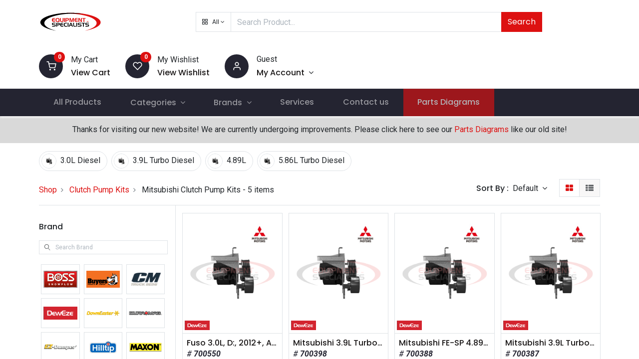

--- FILE ---
content_type: text/html; charset=utf-8
request_url: https://www.esitrucks.com/shop/category/clutch-pump-kits-mitsubishi-clutch-pump-kits-148
body_size: 23431
content:

        <!DOCTYPE html>
        
    
            
        
  <html lang="en-US" data-website-id="1" data-oe-company-name="Equipment Specialists">
            
    
      
      
      
      
        
      
    
    
  <head>
                <meta charset="utf-8"/>
                <meta http-equiv="X-UA-Compatible" content="IE=edge,chrome=1"/>
            <meta name="viewport" content="width=device-width, initial-scale=1, user-scalable=no"/>
    <meta name="generator" content="Odoo"/>
    
    
    
    
    
    
    
    
    
      
      
      
      
        
          
            <meta property="og:type" content="website"/>
          
        
          
            <meta property="og:title" content="Mitsubishi Clutch Pump Kits | Equipment Specialists"/>
          
        
          
            <meta property="og:site_name" content="Equipment Specialists"/>
          
        
          
            <meta property="og:url" content="https://www.esitrucks.com/shop/category/clutch-pump-kits-mitsubishi-clutch-pump-kits-148"/>
          
        
          
            <meta property="og:image" content="https://www.esitrucks.com/web/image/website/1/logo?unique=e20ba80"/>
          
        
      
      
      
      
        
          <meta name="twitter:card" content="summary_large_image"/>
        
          <meta name="twitter:title" content="Mitsubishi Clutch Pump Kits | Equipment Specialists"/>
        
          <meta name="twitter:image" content="https://www.esitrucks.com/web/image/website/1/logo/300x300?unique=e20ba80"/>
        
      
    
    
      
      
    
    <link rel="canonical" href="https://www.esitrucks.com/shop/category/clutch-pump-kits-mitsubishi-clutch-pump-kits-148"/>
    <link rel="preconnect" href="https://fonts.gstatic.com/" crossorigin=""/>
  
        

                <title>
        Shop | 
        Equipment Specialists
      </title>
                <link type="image/x-icon" rel="shortcut icon" href="/web/image/website/1/favicon?unique=e20ba80"/>
            <link rel="preload" href="/web/static/lib/fontawesome/fonts/fontawesome-webfont.woff2?v=4.7.0" as="font" crossorigin=""/>
            <link type="text/css" rel="stylesheet" href="/web/content/526013-e3f7a9d/1/web.assets_common.css" data-asset-xmlid="web.assets_common" data-asset-version="e3f7a9d"/>
            <link rel="manifest" href="/pwa/1/manifest.json"/>
            <link rel="apple-touch-icon" sizes="192x192" href="/web/image/website/1/dr_pwa_icon_192/192x192"/>
            <link rel="preload" href="/theme_prime/static/lib/Droggol-Pack-v1.0/fonts/Droggol-Pack.ttf?4iwoe7" as="font" crossorigin=""/>
            <link type="text/css" rel="stylesheet" href="/web/content/526158-8df7483/1/web.assets_frontend.css" data-asset-xmlid="web.assets_frontend" data-asset-version="8df7483"/>
    
  
        

                <script id="web.layout.odooscript" type="text/javascript">
                    var odoo = {
                        csrf_token: "321fff1f9ed8c3f1f217a1a4e1068b033ef34e5fo1799907881",
                        debug: "",
                    };
                </script>
            <script type="text/javascript">
                odoo.dr_theme_config = {"bool_enable_ajax_load_on_click": false, "bool_enable_ajax_load": false, "bool_show_bottom_bar_onscroll": false, "bool_display_bottom_bar": true, "bool_mobile_filters": true, "json_zoom": {"zoom_enabled": true, "zoom_factor": 2, "disable_small": true}, "json_category_pills": {"enable": true, "enable_child": true, "hide_desktop": false, "show_title": false, "style": 3}, "json_grid_product": {"show_color_preview": true, "show_quick_view": true, "show_similar_products": true, "show_rating": false}, "json_shop_filters": {"in_sidebar": false, "collapsible": true, "show_category_count": true, "show_attrib_count": true, "hide_attrib_value": true, "show_price_range_filter": false, "price_range_display_type": "sales_price", "show_rating_filter": false, "show_brand_search": true, "show_labels_search": true, "show_tags_search": true, "brands_style": 2, "tags_style": 1}, "bool_sticky_add_to_cart": true, "bool_general_show_category_search": true, "json_general_language_pricelist_selector": {"hide_country_flag": true}, "json_brands_page": {"disable_brands_grouping": false}, "cart_flow": "notification", "json_bottom_bar_config": ["tp_home", "tp_search", "tp_cart", "tp_category", "tp_brands"], "theme_installed": true, "pwa_active": false, "bool_product_offers": true, "is_public_user": true};
            </script>
        
            <script type="text/javascript">
                odoo.session_info = {"is_admin": false, "is_system": false, "is_website_user": true, "user_id": false, "is_frontend": true, "translationURL": "/website/translations", "cache_hashes": {"translations": "63c39b9719623b23090242bff39258f3aa29fe2b"}, "lang_url_code": "en_US"};
                if (!/(^|;\s)tz=/.test(document.cookie)) {
                    const userTZ = Intl.DateTimeFormat().resolvedOptions().timeZone;
                    document.cookie = `tz=${userTZ}; path=/`;
                }
            </script>
            <script defer="defer" type="text/javascript" src="/web/content/526004-a9e7572/1/web.assets_common_minimal_js.js" data-asset-xmlid="web.assets_common_minimal_js" data-asset-version="a9e7572"></script>
            <script defer="defer" type="text/javascript" src="/web/content/526005-9ad155a/1/web.assets_frontend_minimal_js.js" data-asset-xmlid="web.assets_frontend_minimal_js" data-asset-version="9ad155a"></script>
            
        
    
            <script defer="defer" type="text/javascript" data-src="/web/content/526006-13fd267/1/web.assets_common_lazy.js" data-asset-xmlid="web.assets_common_lazy" data-asset-version="13fd267"></script>
            <meta name="theme-color" content="#FFFFFF"/>
            <meta name="mobile-web-app-capable" content="yes"/>
            <meta name="apple-mobile-web-app-title"/>
            <meta name="apple-mobile-web-app-capable" content="yes"/>
            <meta name="apple-mobile-web-app-status-bar-style" content="default"/>
            <script defer="defer" type="text/javascript" data-src="/web/content/526007-e992cfe/1/web.assets_frontend_lazy.js" data-asset-xmlid="web.assets_frontend_lazy" data-asset-version="e992cfe"></script>
    
  
        

                
            
        
    </head>
            <body class="">
                
    
  
            
            
        <div id="wrapwrap" class="   ">
                
            
            
                
        
        
        
        
        
        
        
        
        
        <div class="tp-bottombar-component w-100 tp-bottombar-component-style-1 p-0 tp-has-drower-element  ">

            <div class="d-flex justify-content-around border-bottom">
                <div class="py-2 w-50 text-center d-flex justify-content-center align-items-center">
                    
                    <div class="">
                        <h6 class="d-inline mr-1 tp-filter-bottom-sidebar-toggle">
                            <i class="fa fa-filter text-primary"></i> <span class="text-body"> Filters </span>
                        </h6>
                    </div>
                </div>
                <div class="py-2 w-50 border-left text-center d-flex justify-content-center align-items-center">
                    <div class="dropdown dropdown_sorty_by">
                        <h6 class="d-inline mr-1"><i class="fa fa-sort-amount-desc text-primary"></i></h6>
                        <a role="button" href="#" class="dropdown-toggle text-body py-2 h6" data-toggle="dropdown">
                            
                                Default
                            
                        </a>
                        <div class="dropdown-menu p-0" role="menu">
                            
                                <a role="menuitem" rel="noindex,nofollow" href="/shop?order=create_date+desc&amp;category=148" class="dropdown-item d-block  p-3">
                                    <span>What's New</span>
                                </a>
                            
                                <a role="menuitem" rel="noindex,nofollow" href="/shop?order=list_price+desc&amp;category=148" class="dropdown-item d-block border-top p-3">
                                    <span>Price: High to Low</span>
                                </a>
                            
                                <a role="menuitem" rel="noindex,nofollow" href="/shop?order=list_price+asc&amp;category=148" class="dropdown-item d-block border-top p-3">
                                    <span>Price: Low to High</span>
                                </a>
                            
                                <a role="menuitem" rel="noindex,nofollow" href="/shop?order=name+asc&amp;category=148" class="dropdown-item d-block border-top p-3">
                                    <span>Name: A to Z</span>
                                </a>
                            
                                <a role="menuitem" rel="noindex,nofollow" href="/shop?order=name+desc&amp;category=148" class="dropdown-item d-block border-top p-3">
                                    <span>Name: Z to A</span>
                                </a>
                            
                        </div>
                    </div>
                </div>
            </div>

            <ul class="list-inline my-2 px-5 d-flex tp-bottombar-main-element justify-content-between">
                
                    
                    
                    
                    
                        
        
        <li class="list-inline-item position-relative tp-bottom-action-btn text-center  ">
            <a aria-label="Home" class=" " href="/">
                <i class="tp-action-btn-icon fa fa-home"></i>
                
                
            </a>
            <div class="tp-action-btn-label">Home</div>
        </li>
    
                    
                
                    
                    
                    
                    
                        
        
        <li class="list-inline-item position-relative tp-bottom-action-btn text-center tp-search-sidebar-action ">
            <a aria-label="Search" class=" " href="#">
                <i class="tp-action-btn-icon dri dri-search"></i>
                
                
            </a>
            <div class="tp-action-btn-label">Search</div>
        </li>
    
                    
                
                    
                    
                    
                        <li class="list-inline-item text-center tp-bottom-action-btn tp-drawer-action-btn align-items-center d-flex justify-content-center rounded-circle">
                            <a href="#" aria-label="Open menu"><i class="tp-drawer-icon fa fa-th"></i></a>
                        </li>
                    
                    
                        
        
        <li class="list-inline-item position-relative tp-bottom-action-btn text-center  ">
            <a aria-label="Cart" class=" o_wsale_my_cart tp-cart-sidebar-action" href="/shop/cart">
                <i class="tp-action-btn-icon dri dri-cart"></i>
                
                <sup class="my_cart_quantity badge badge-primary mb-0 font-weight-bold" data-order-id="">0</sup>
            </a>
            <div class="tp-action-btn-label">Cart</div>
        </li>
    
                    
                
                    
                    
                    
                    
                
                    
                    
                    
                    
                
                
        <li class="list-inline-item o_not_editable tp-bottom-action-btn">
            <div class="dropdown">
                <a href="#" class="dropdown-toggle" data-toggle="dropdown" aria-label="Account Info"><i class="dri dri-user tp-action-btn-icon"></i></a>
                <div class="tp-action-btn-label">Account</div>
                <div class="dropdown-menu dropdown-menu-right" role="menu">
                    <div class="dropdown-header">Guest</div>
                    <a href="/web/login" role="menuitem" class="dropdown-item">Login</a>
                    <div class="dropdown-divider"></div>
                    <a href="/shop/cart" role="menuitem" class="dropdown-item">My Cart</a>
                    <a href="/shop/wishlist" role="menuitem" class="dropdown-item">Wishlist (<span class="tp-wishlist-counter">0</span>)</a>
                </div>
            </div>
            
        </li>
    
            </ul>
            <hr class="mx-4"/>
            <ul class="list-inline d-flex my-2 px-5 tp-bottombar-secondary-element justify-content-between">
                
                    
                    
                
                    
                    
                
                    
                    
                
                    
                    
                        
        
        <li class="list-inline-item position-relative tp-bottom-action-btn text-center tp-category-action ">
            <a aria-label="Category" class=" " href="#">
                <i class="tp-action-btn-icon dri dri-category"></i>
                
                
            </a>
            <div class="tp-action-btn-label">Category</div>
        </li>
    
                    
                
                    
                    
                        
        
        <li class="list-inline-item position-relative tp-bottom-action-btn text-center  ">
            <a aria-label="Brands" class=" " href="/shop/all_brands">
                <i class="tp-action-btn-icon dri dri-tag-l "></i>
                
                
            </a>
            <div class="tp-action-btn-label">Brands</div>
        </li>
    
                    
                
            </ul>
        </div>
    
            
        <header id="top" data-anchor="true" data-name="Header" class=" ">
                    <div class="tp-preheader">
      <div class="container">
        <div class="row justify-content-lg-between justify-content-center align-items-center">
          <div class="col-auto py-2 d-none d-lg-block">
            <ul class="list-inline mb-0">
              <li class="list-inline-item mx-2">
                <a href="/contactus" data-original-title="" title="" aria-describedby="tooltip456585">Contact Us</a>
              </li>
              <li class="list-inline-item mx-2">
                <a href="#">About Us</a>
              </li>
              <li class="list-inline-item mx-2">
                <a href="/shop/terms" data-original-title="" title="" aria-describedby="tooltip748961">Terms</a>
              </li>
              <li class="list-inline-item mx-2">
                <a href="#" data-original-title="" title="" aria-describedby="tooltip280578">FAQ</a>
              </li>
            </ul>
          </div>
          <div class="col-auto py-2">
                            
                        </div>
          <div class="col-auto py-2 d-none d-lg-block">
            
        
        
        
        
        
        

        
    
          </div>
        </div>
      </div>
    </div>
    <div class="tp-header">
      <div class="container">
        <div class="row align-items-center">
          <div class="col-auto py-3">
            
            
    <a href="/" class="navbar-brand logo d-none d-lg-block">
            <span role="img" aria-label="Logo of Equipment Specialists" title="Equipment Specialists"><img src="/web/image/website/1/logo/Equipment%20Specialists?unique=e20ba80" class="img img-fluid" alt="Equipment Specialists" loading="lazy"/></span>
        </a>
    

          </div>
          <div class="col-auto py-3 flex-grow-1">
            <form class="o_wsale_products_searchbar_form w-75 mx-auto o_not_editable" method="get" action="/shop">
              <div class="input-group">
                <div class="input-group-prepend">
                  
        
        <div class="dropdown show tp-disable-open-on-hover  tp-category-dropdown-container o_not_editable">
            <a href="#" role="button" id="categoryDropdown" data-toggle="dropdown" aria-haspopup="true" aria-expanded="false" class="btn dropdown-toggle d-flex align-items-center tp-category-dropdown h-100 border">
                <i class="dri dri-category mr-2"></i>
                <span class="tp-active-text">All</span>
            </a>
            <div class="dropdown-menu" aria-labelledby="categoryDropdown">
                <a class="dropdown-item" href="#">All</a>
                <a class="dropdown-item" href="#" data-id="4">
                    Snow Plow
                </a><a class="dropdown-item" href="#" data-id="21">
                    Spreaders
                </a><a class="dropdown-item" href="#" data-id="36">
                    Clutch Pump Kits
                </a><a class="dropdown-item" href="#" data-id="5">
                    Liftgate
                </a><a class="dropdown-item" href="#" data-id="55">
                    Hoist
                </a><a class="dropdown-item" href="#" data-id="62">
                    Truck Bodies
                </a><a class="dropdown-item" href="#" data-id="100">
                    Lighting and Electrical
                </a><a class="dropdown-item" href="#" data-id="216">
                    Tarp Systems
                </a><a class="dropdown-item" href="#" data-id="129">
                    Van Equipment
                </a><a class="dropdown-item" href="#" data-id="334">
                    Truck Tool Boxes
                </a><a class="dropdown-item" href="#" data-id="395">
                    Towing
                </a><a class="dropdown-item" href="#" data-id="458">
                    Safety Apparel
                </a><a class="dropdown-item" href="#" data-id="464">
                    Truck Rack
                </a>
            </div>
        </div>
    
                </div>
                <input type="text" name="search" data-limit="5" data-display-price="true" data-display-image="true" class="form-control bg-transparent search-query" placeholder="Search Product..." value=""/>
                <div class="input-group-append">
                  <button type="submit" class="btn btn-primary" aria-label="Search">Search</button>
                </div>
              </div>
            </form>
          </div>
          <div class="col-auto py-3 o_not_editable">
            <div class="row align-items-center justify-content-end tp-account-info">
              <div class="col-auto my-1">
                <div class="media align-items-center">
                  
                  <div class="o_wsale_my_cart position-relative tp-cart-sidebar-action">
                    <a href="/shop/cart">
                      <i class="dri dri-cart bg-secondary rounded-circle"></i>
                      <sup class="my_cart_quantity badge badge-primary mb-0 font-weight-bold" data-order-id="">0</sup>
                    </a>
                  </div>
                  <div class="media-body ml-3 d-none d-xl-block">
                    <div class="mb-1">My Cart</div>
                    <a class="tp-cart-sidebar-action" href="#">
                      <h6 class="mb-0 tp-link-dark">View Cart</h6>
                    </a>
                  </div>
                </div>
              </div>
              <div class="col-auto my-1">
                <div class="media align-items-center">
                  
                  <div class="o_wsale_my_wish position-relative">
                    <a href="/shop/wishlist">
                      <i class="dri dri-wishlist bg-secondary rounded-circle"></i>
                      <sup class="my_wish_quantity o_animate_blink badge badge-primary">0</sup>
                    </a>
                  </div>
                  <div class="media-body ml-3 d-none d-xl-block">
                    <div class="mb-1">My Wishlist</div>
                    <a href="/shop/wishlist">
                      <h6 class="mb-0 tp-link-dark">View Wishlist</h6>
                    </a>
                  </div>
                </div>
              </div>
              <div class="col-auto my-1">
                <div class="media align-items-center">
                  <i class="dri dri-user bg-secondary rounded-circle"></i>
                  <div class="media-body ml-3">
                    <div style="max-width: 150px;" class="text-truncate mb-1">
                      Guest
                    </div>
                    <div class="dropdown">
                      <a href="#" class="dropdown-toggle d-block" data-toggle="dropdown" aria-label="Account Info">
                        <h6 class="d-inline mb-0 tp-link-dark">My Account</h6>
                      </a>
                      <div class="dropdown-menu" role="menu">
                        <a href="/web/login" role="menuitem" class="dropdown-item">Login</a>
                        <div class="dropdown-divider"></div>
                        <a href="/shop/cart" role="menuitem" class="dropdown-item">My Cart</a>
                        <a href="/shop/wishlist" role="menuitem" class="dropdown-item">
                                                        Wishlist (<span class="tp-wishlist-counter">0</span>)
                                                    </a>
                      </div>
                    </div>
                  </div>
                </div>
              </div>
            </div>
          </div>
        </div>
      </div>
    </div>
    <nav data-name="Navbar" class="navbar navbar-expand-lg navbar-light o_colored_level o_cc shadow-sm">
      <div id="top_menu_container" class="container justify-content-between">
        
        
        <button class="navbar-toggler tp-navbar-toggler collapsed" type="button" data-toggle="collapse" aria-label="Menu" data-target="#top_menu_collapse">
            <span class="icon-bar top-bar o_not_editable"></span>
            <span class="icon-bar middle-bar o_not_editable"></span>
            <span class="icon-bar bottom-bar o_not_editable"></span>
        </button>
    
        
        
    <a href="/" class="navbar-brand logo d-lg-none o_offcanvas_logo_container">
            <span role="img" aria-label="Logo of Equipment Specialists" title="Equipment Specialists"><img src="/web/image/website/1/logo/Equipment%20Specialists?unique=e20ba80" class="img img-fluid" alt="Equipment Specialists" loading="lazy"/></span>
        </a>
    

        
        
        
        <div class="tp-account-info">
            <a class="o_wsale_my_cart tp-cart-sidebar-action d-lg-none" href="/shop/cart">
                <i class="dri dri-cart o_not_editable"></i>
                <sup class="my_cart_quantity badge badge-primary mb-0 font-weight-bold" data-order-id="">0</sup>
            </a>
        </div>
    
        
        <div id="top_menu_collapse" class="collapse navbar-collapse order-last order-lg-0">
          
    <ul id="top_menu" class="nav navbar-nav o_menu_loading flex-grow-1">
        
            
            
            
              
    
            
        
    <li class="nav-item">
        <a role="menuitem" href="/shop" class="nav-link ">
            
            
        <span>All Products</span>
            
        
        </a>
    </li>
    

            
              
    
            
        
    
    <li class="nav-item dropdown  position-static">
        <a data-toggle="dropdown" href="#" class="nav-link dropdown-toggle o_mega_menu_toggle">
            
            
        <span>Categories</span>
            
        
        </a>
        <div data-name="Mega Menu" class="dropdown-menu o_mega_menu o_mega_menu_container_size dropdown-menu-left">


















































































































































































































































































































































































<section class="droggol_product_snippet s_category_snippet_wrapper pt64 pb64 bg-100 o_colored_level" data-ds-id="s_category_snippet" data-snippet="s_category_snippet" data-hierarchical-category-params='{"categories":[{"id":4,"child":[]},{"id":21,"child":[]},{"id":36,"child":[]},{"id":5,"child":[]},{"id":55,"child":[]},{"id":62,"child":[]},{"id":100,"child":[]},{"id":129,"child":[]},{"id":334,"child":[]},{"id":216,"child":[]},{"id":395,"child":[]},{"id":414,"child":[]}]}' data-category-style='{"categoryStyle":"s_tp_category_style_1"}' data-name="Custom Categories">
        <div class="s_category_snippet dr_not_editable container"></div>
      </section>
    
</div>
    </li>

            
              
    
            
        
    
    <li class="nav-item dropdown  position-static">
        <a data-toggle="dropdown" href="#" class="nav-link dropdown-toggle o_mega_menu_toggle">
            
            
        <span>Brands</span>
            
        
        </a>
        <div data-name="Mega Menu" class="dropdown-menu o_mega_menu o_mega_menu_container_size dropdown-menu-left">
    
























































































































































































































































































































































































































































































































<section class="s_mega_menu_multi_menus py-4 o_colored_level undefined pt0 o_cc o_cc1" data-name="Multi-Menus" style="">
        <div class="container">
            <div class="row">
                
                
                
                
                
                    
                
                    <div class="col-lg-2 offset-lg-1 py-2 text-center">
                        <h4>Snow and Ice
                        </h4><nav class="flex-column nav">
                            
                                
                                
                                <a href="/boss" class="nav-link" data-name="Menu Item" data-original-title="" title="" aria-describedby="tooltip505439">Boss</a><a href="/meyer" class="nav-link" data-name="Menu Item" data-original-title="" title="" aria-describedby="tooltip505439">Meyer</a><a href="/buyers" class="nav-link" data-name="Menu Item" data-original-title="" title="" aria-describedby="tooltip505439">Buyers</a><a href="/western" class="nav-link" data-name="Menu Item" data-original-title="" title="" aria-describedby="tooltip505439">Western</a><a href="/downeasterbreakdowns" class="nav-link" data-name="Menu Item" data-original-title="" title="" aria-describedby="tooltip391015">Downeaster
                            
                                
                                
                                </a><a href="/smithspreaders" class="nav-link" data-name="Menu Item" data-original-title="" title="" aria-describedby="tooltip823345">Smith</a><a href="/hilltip" class="nav-link" data-name="Menu Item" data-original-title="" title="" aria-describedby="tooltip823345">Hilltip</a></nav><a href="/hilltip" data-original-title="" title=""></a><nav class="flex-column nav">
                            
                        <span class="nav-link">Swenson
                            
                                
                                
                                </span></nav>
                    </div><div class="py-2 text-center col-lg-2">
                        <h4>Liftgates</h4>
                        <nav class="nav flex-column">
                            
                                
                                
                                <a href="/tommy-gate" class="nav-link" data-name="Menu Item" data-original-title="" title="" aria-describedby="tooltip503779">Tommy Gate</a>
                            
                                
                                
                                
                            
                                
                                
                                <a href="/waltco" class="nav-link" data-name="Menu Item" data-original-title="" title="" aria-describedby="tooltip633817">Waltco</a><a href="/thieman-tailgates" class="nav-link" data-name="Menu Item" data-original-title="" title="" aria-describedby="tooltip633817">Thieman Tailgates</a><a href="/maxon" class="nav-link" data-name="Menu Item" data-original-title="" title="" aria-describedby="tooltip633817">Maxon</a>
                            
                        <span class="nav-link"><font color="#dd1111"><a href="/anthony-liftgates">Anthony Liftgates</a></font></span></nav>
                    </div>
                
                    
                
                    <div class="col-lg-2 pb0 py-2 text-center" style="">
                        <h4>Truck Bodies
                        </h4><nav class="flex-column nav"><a href="/cm-truck-beds" class="nav-link" data-name="Menu Item" data-original-title="" title="" aria-describedby="tooltip48833">CM Truck Beds </a><a href="/sh-truck-bodies#scrollTop=0" class="nav-link" data-name="Menu Item" data-original-title="" title="" aria-describedby="tooltip574581">SH Truck Bodies </a><a href="/duramag" class="nav-link" data-name="Menu Item" data-original-title="" title="" aria-describedby="tooltip688695">Duramag</a><a href="/switch-n-go" class="nav-link" data-name="Menu Item" data-original-title="" title="" aria-describedby="tooltip688695">Switch-N-Go</a><a href="/dumperdogg" class="nav-link" data-name="Menu Item" data-original-title="" title="" aria-describedby="tooltip688695">DumperDogg</a><a href="/ez-dumper" class="nav-link" data-name="Menu Item" data-original-title="" title="" aria-describedby="tooltip688695">EZ-Dumper</a><a href="/godwin-manufacturing" class="nav-link" data-name="Menu Item" data-original-title="" title="" aria-describedby="tooltip688695">Godwin</a><a href="/freedom-truck-beds" class="nav-link" data-name="Menu Item" data-original-title="" title="" aria-describedby="tooltip688695">Freedom Truck Beds<br data-original-title="" title="" aria-describedby="tooltip197645"></a><a href="/bedrock-truck-beds" class="nav-link" data-name="Menu Item" data-original-title="" title="" aria-describedby="tooltip688695">Bedrock Truck Beds</a></nav><nav class="flex-column nav"></nav><nav class="flex-column nav"></nav><br><nav class="flex-column nav">
                            
                        </nav>
                    </div><div class="py-2 text-center col-lg-2" style="">
                        <h4>Truck Equipment<br></h4>
                        <nav class="nav flex-column"><a href="/lighting-and-electrical" class="nav-link" data-name="Menu Item" data-original-title="" title="">Lighting &amp; Electrical</a><a href="/tarp-systems#scrollTop=0" class="nav-link" data-name="Menu Item" data-original-title="" title="" aria-describedby="tooltip876702">Tarp Systems</a><a href="/deweze" class="nav-link" data-name="Menu Item" data-original-title="" title="" aria-describedby="tooltip876702">Clutch Pump Kits</a><a href="/toolboxes" class="nav-link" data-name="Menu Item" data-original-title="" title="" aria-describedby="tooltip876702">Toolboxes</a><a href="/stellar" class="nav-link" data-name="Menu Item" data-original-title="" title="" aria-describedby="tooltip876702">Stellar Cranes</a><a href="/venco-venturo" class="nav-link" data-name="Menu Item" data-original-title="" title="" aria-describedby="tooltip876702">Venco Venturo</a></nav>
                    </div><div class="py-2 text-center col-lg-2" style="">
                        <h4>Van Equipment<br></h4>
                        <nav class="nav flex-column">
                            
                                
                                
                                <a href="/ranger-design" class="nav-link" data-name="Menu Item" data-original-title="" title="" aria-describedby="tooltip574581">Ranger <br data-original-title="" title="" aria-describedby="tooltip809290"></a><a href="/prime-design" class="nav-link" data-name="Menu Item" data-original-title="" title="" aria-describedby="tooltip574581">Prime Design </a><a href="/weatherguard" class="nav-link" data-name="Menu Item" data-original-title="" title="" aria-describedby="tooltip574581">Weatherguard</a></nav><br><nav class="nav flex-column"></nav><br><nav class="nav flex-column">
                            
                                
                                
                                
                            
                                
                                
                                
                            
                        </nav>
                    </div>
                
            </div>
        </div>
    </section>
</div>
    </li>

            
              
    
            
        
    <li class="nav-item">
        <a role="menuitem" href="/services" class="nav-link ">
            
            
        <span>Services</span>
            
        
        </a>
    </li>
    

            
              
    
            
        
    <li class="nav-item">
        <a role="menuitem" href="/contactus" class="nav-link ">
            
            
        <span>Contact us</span>
            
        
        </a>
    </li>
    

            
              
    
            
        
    <li class="nav-item tp-special-menu">
        <a role="menuitem" href="/parts-diagrams" class="nav-link ">
            
            
        <span>Parts Diagrams</span>
            
        
        </a>
    </li>
    

            
          
    </ul>

        </div>
      </div>
    </nav>
  </header>
                <main>
                    
            
        
            
            <div id="wrap" class="js_sale">
                <div class="oe_structure oe_empty" id="oe_structure_website_sale_products_1" data-editor-message="DRAG BUILDING BLOCKS HERE">
      <section class="s_text_block o_colored_level pb0 pt16 undefined bg-black-15" data-snippet="s_text_block" data-name="Text" style="">
        <div class="s_allow_columns container">
          <p style="text-align: center;">Thanks for visiting our new website! We are currently undergoing improvements. Please click here to see our <a href="https://equipmentspecialists.odoo.com/parts-diagrams">Parts Diagrams</a> like our old site!</p>
        </div>
      </section>
    </div>
  <div class="container oe_website_sale">
                    
                    
            
            
                
                
                    
                
                <div class="row pt-3 ">
                    <div class="col-12">
                        
                        <ul class="list-inline tp-category-pills-style-3 mb-0">
                            <li class="list-inline-item mr-2">
                                <a class="d-block border rounded-pill tp-category-pill" href="/shop/category/clutch-pump-kits-mitsubishi-clutch-pump-kits-3-0l-diesel-152">
                                    <img class="tp-category-img border" src="/web/image/product.public.category/152/image_128" loading="lazy"/>
                                    <span class="tp-category-text d-inline-block">3.0L Diesel</span>
                                </a>
                            </li><li class="list-inline-item mr-2">
                                <a class="d-block border rounded-pill tp-category-pill" href="/shop/category/clutch-pump-kits-mitsubishi-clutch-pump-kits-3-9l-turbo-diesel-150">
                                    <img class="tp-category-img border" src="/web/image/product.public.category/150/image_128" loading="lazy"/>
                                    <span class="tp-category-text d-inline-block">3.9L Turbo Diesel</span>
                                </a>
                            </li><li class="list-inline-item mr-2">
                                <a class="d-block border rounded-pill tp-category-pill" href="/shop/category/clutch-pump-kits-mitsubishi-clutch-pump-kits-4-89l-151">
                                    <img class="tp-category-img border" src="/web/image/product.public.category/151/image_128" loading="lazy"/>
                                    <span class="tp-category-text d-inline-block">4.89L</span>
                                </a>
                            </li><li class="list-inline-item mr-2">
                                <a class="d-block border rounded-pill tp-category-pill" href="/shop/category/clutch-pump-kits-mitsubishi-clutch-pump-kits-5-86l-turbo-diesel-149">
                                    <img class="tp-category-img border" src="/web/image/product.public.category/149/image_128" loading="lazy"/>
                                    <span class="tp-category-text d-inline-block">5.86L Turbo Diesel</span>
                                </a>
                            </li>
                        </ul>
                    </div>
                </div>
            
            <div class="pt-3 pb-2 py-lg-2">
                
                <div class="d-lg-none d-flex align-items-center justify-content-between">
                    <h5 class="mb-0">Shop</h5>
                    <div>5 items found.</div>
                </div>
                <div class="row justify-content-between align-items-center">
                    <div class="col-12 col-lg-auto py-2 py-lg-0 d-none d-lg-block">
                        <div class="d-flex flex-column flex-lg-row align-items-lg-center mt-lg-2 mt-lg-0">
                            <button class="tp-filter-sidebar-toggle btn btn-primary-soft font-weight-bold d-inline-block mb-3 mb-lg-0 mr-lg-2 d-lg-none">
                                <i class="fa fa-filter mr-1"></i> Filters
                            </button>
                            <ol class="breadcrumb m-0 p-0 bg-transparent">
                                <li class="breadcrumb-item">
                                    <a href="/shop">Shop</a>
                                </li>
                                
                                    <li class="breadcrumb-item">
                                        <a href="/shop/category/clutch-pump-kits-36">Clutch Pump Kits</a>
                                    </li>
                                
                                    <li class="breadcrumb-item">
                                        <span class="d-inline-block">Mitsubishi Clutch Pump Kits</span> - 5 items
                                    </li>
                                
                            </ol>
                        </div>
                    </div>
                    <div class="col-12 col-lg-auto pt-3 py-lg-0 d-none d-lg-block">
                        <div class="d-flex align-items-center">
                            
                            <div class="dropdown d-none mr-3">
                                <h6 class="d-inline mr-1">Pricelist :</h6>
                                
                                <a role="button" href="#" class="dropdown-toggle text-body py-2" data-toggle="dropdown">
                                    Web
                                </a>
                                <div class="dropdown-menu" role="menu">
                                    
                                </div>
                            </div>
                            
                                
                                
                                
                                
                                
                                
                                
                                <div class="dropdown dropdown_sorty_by">
                                    <h6 class="d-inline mr-1">Sort By :</h6>
                                    <a role="button" href="#" class="dropdown-toggle text-body py-2" data-toggle="dropdown">
                                        
                                            Default
                                        
                                    </a>
                                    <div class="dropdown-menu dropdown-menu-right" role="menu">
                                        
                                            <a role="menuitem" rel="noindex,nofollow" class="dropdown-item" href="/shop?order=create_date+desc&amp;category=148">
                                                <span>What's New</span>
                                            </a>
                                        
                                            <a role="menuitem" rel="noindex,nofollow" class="dropdown-item" href="/shop?order=list_price+desc&amp;category=148">
                                                <span>Price: High to Low</span>
                                            </a>
                                        
                                            <a role="menuitem" rel="noindex,nofollow" class="dropdown-item" href="/shop?order=list_price+asc&amp;category=148">
                                                <span>Price: Low to High</span>
                                            </a>
                                        
                                            <a role="menuitem" rel="noindex,nofollow" class="dropdown-item" href="/shop?order=name+asc&amp;category=148">
                                                <span>Name: A to Z</span>
                                            </a>
                                        
                                            <a role="menuitem" rel="noindex,nofollow" class="dropdown-item" href="/shop?order=name+desc&amp;category=148">
                                                <span>Name: Z to A</span>
                                            </a>
                                        
                                    </div>
                                </div>
                                <div>
                                    <div class="btn-group btn-group-toggle d-none d-lg-inline-flex o_wsale_apply_layout py-2 ml-4" data-toggle="buttons">
                                        <label title="Grid" class="btn btn-light active fa fa-th-large o_wsale_apply_grid">
                                            <input type="radio" name="wsale_products_layout" checked="checked"/>
                                        </label>
                                        <label title="List" class="btn btn-light  fa fa-th-list o_wsale_apply_list">
                                            <input type="radio" name="wsale_products_layout"/>
                                        </label>
                                    </div>
                                </div>
                            
                        </div>
                    </div>
                    
                    
                    
                </div>
            </div>
            <div class="border-bottom d-none d-lg-block"></div>
        <div class="row o_wsale_products_main_row">
                        
            
        
            
        <div id="products_grid_before" class="col-lg-3 ">
                <div class="row justify-content-between align-items-center pb-3 mt-1 mb-3 border-bottom tp-filter-sidebar-item d-none">
                    <div class="col-auto">
                        <h5 class="mb-0">Filters</h5>
                    </div>
                    <div class="col-auto">
                        <a href="#" class="tp-filter-sidebar-toggle tp-filter-sidebar-close-btn">
                            <i class="dri dri-cross-l"></i>
                        </a>
                    </div>
                </div>
            
            
                <div class="collapse d-lg-block tp-filter-sidebar-item d-none" id="wsale_products_attributes_collapse">
                    <form class="js_attributes" method="get">
                        <ul name="web_brands_location" class="nav nav-pills flex-column pb-3">
                <li class="nav-item tp-filter-attribute py-3 tp-hook-filter-brand">
                            
                            <div class="d-flex justify-content-between align-items-center tp-filter-attribute-title  ">
                                <h6 class="mb-0">
                                    Brand
                                </h6>
                                
                            </div>
                            <div class="tp-filter-attribute-collapsible-area pt-3 " style="display: block">
                                <div class="input-group input-group-sm mb-3 tp-search-input-group">
                                    <div class="input-group-prepend">
                                        <span class="input-group-text bg-white border-0">
                                            <i class="dri dri-search-l text-body"></i>
                                        </span>
                                    </div>
                                    <input type="text" class="form-control tp-search" placeholder="Search Brand"/>
                                </div>
                                
                                <ul class="nav nav-pills ml-0 tp-filter-attribute-scrollbar tp-filter-brand-style-card">
                                    
                                        <li class="nav-item m-1" data-search-term="boss">
                                            <input type="checkbox" name="brand" class="d-none" id="brand-1" value="1"/>
                                            <label class="mb-0" for="brand-1">
                                                <img class="p-1 w-100" title="Boss" src="/website/image/dr.product.brand/1/image" loading="lazy"/>
                                            </label>
                                        </li>
                                    
                                        <li class="nav-item m-1" data-search-term="buyers">
                                            <input type="checkbox" name="brand" class="d-none" id="brand-4" value="4"/>
                                            <label class="mb-0" for="brand-4">
                                                <img class="p-1 w-100" title="Buyers" src="/website/image/dr.product.brand/4/image" loading="lazy"/>
                                            </label>
                                        </li>
                                    
                                        <li class="nav-item m-1" data-search-term="cm truck beds">
                                            <input type="checkbox" name="brand" class="d-none" id="brand-17" value="17"/>
                                            <label class="mb-0" for="brand-17">
                                                <img class="p-1 w-100" title="CM Truck Beds" src="/website/image/dr.product.brand/17/image" loading="lazy"/>
                                            </label>
                                        </li>
                                    
                                        <li class="nav-item m-1" data-search-term="deweze">
                                            <input type="checkbox" name="brand" class="d-none" id="brand-7" value="7"/>
                                            <label class="mb-0" for="brand-7">
                                                <img class="p-1 w-100" title="Deweze" src="/website/image/dr.product.brand/7/image" loading="lazy"/>
                                            </label>
                                        </li>
                                    
                                        <li class="nav-item m-1" data-search-term="downeaster">
                                            <input type="checkbox" name="brand" class="d-none" id="brand-12" value="12"/>
                                            <label class="mb-0" for="brand-12">
                                                <img class="p-1 w-100" title="DownEaster" src="/website/image/dr.product.brand/12/image" loading="lazy"/>
                                            </label>
                                        </li>
                                    
                                        <li class="nav-item m-1" data-search-term="duramag">
                                            <input type="checkbox" name="brand" class="d-none" id="brand-19" value="19"/>
                                            <label class="mb-0" for="brand-19">
                                                <img class="p-1 w-100" title="Duramag" src="/website/image/dr.product.brand/19/image" loading="lazy"/>
                                            </label>
                                        </li>
                                    
                                        <li class="nav-item m-1" data-search-term="ez-dumper">
                                            <input type="checkbox" name="brand" class="d-none" id="brand-21" value="21"/>
                                            <label class="mb-0" for="brand-21">
                                                <img class="p-1 w-100" title="EZ-Dumper" src="/website/image/dr.product.brand/21/image" loading="lazy"/>
                                            </label>
                                        </li>
                                    
                                        <li class="nav-item m-1" data-search-term="hilltip">
                                            <input type="checkbox" name="brand" class="d-none" id="brand-14" value="14"/>
                                            <label class="mb-0" for="brand-14">
                                                <img class="p-1 w-100" title="Hilltip" src="/website/image/dr.product.brand/14/image" loading="lazy"/>
                                            </label>
                                        </li>
                                    
                                        <li class="nav-item m-1" data-search-term="maxon">
                                            <input type="checkbox" name="brand" class="d-none" id="brand-10" value="10"/>
                                            <label class="mb-0" for="brand-10">
                                                <img class="p-1 w-100" title="Maxon" src="/website/image/dr.product.brand/10/image" loading="lazy"/>
                                            </label>
                                        </li>
                                    
                                        <li class="nav-item m-1" data-search-term="meyer">
                                            <input type="checkbox" name="brand" class="d-none" id="brand-5" value="5"/>
                                            <label class="mb-0" for="brand-5">
                                                <img class="p-1 w-100" title="Meyer" src="/website/image/dr.product.brand/5/image" loading="lazy"/>
                                            </label>
                                        </li>
                                    
                                        <li class="nav-item m-1" data-search-term="rc toolbox">
                                            <input type="checkbox" name="brand" class="d-none" id="brand-9" value="9"/>
                                            <label class="mb-0" for="brand-9">
                                                <img class="p-1 w-100" title="RC Toolbox" src="/website/image/dr.product.brand/9/image" loading="lazy"/>
                                            </label>
                                        </li>
                                    
                                        <li class="nav-item m-1" data-search-term="ranger">
                                            <input type="checkbox" name="brand" class="d-none" id="brand-6" value="6"/>
                                            <label class="mb-0" for="brand-6">
                                                <img class="p-1 w-100" title="Ranger" src="/website/image/dr.product.brand/6/image" loading="lazy"/>
                                            </label>
                                        </li>
                                    
                                        <li class="nav-item m-1" data-search-term="sh truck bodies">
                                            <input type="checkbox" name="brand" class="d-none" id="brand-18" value="18"/>
                                            <label class="mb-0" for="brand-18">
                                                <img class="p-1 w-100" title="SH Truck Bodies" src="/website/image/dr.product.brand/18/image" loading="lazy"/>
                                            </label>
                                        </li>
                                    
                                        <li class="nav-item m-1" data-search-term="smith spreaders">
                                            <input type="checkbox" name="brand" class="d-none" id="brand-13" value="13"/>
                                            <label class="mb-0" for="brand-13">
                                                <img class="p-1 w-100" title="Smith Spreaders" src="/website/image/dr.product.brand/13/image" loading="lazy"/>
                                            </label>
                                        </li>
                                    
                                        <li class="nav-item m-1" data-search-term="sound off signal">
                                            <input type="checkbox" name="brand" class="d-none" id="brand-20" value="20"/>
                                            <label class="mb-0" for="brand-20">
                                                <img class="p-1 w-100" title="Sound Off Signal" src="/website/image/dr.product.brand/20/image" loading="lazy"/>
                                            </label>
                                        </li>
                                    
                                        <li class="nav-item m-1" data-search-term="swenson">
                                            <input type="checkbox" name="brand" class="d-none" id="brand-11" value="11"/>
                                            <label class="mb-0" for="brand-11">
                                                <img class="p-1 w-100" title="Swenson" src="/website/image/dr.product.brand/11/image" loading="lazy"/>
                                            </label>
                                        </li>
                                    
                                        <li class="nav-item m-1" data-search-term="switch-n-go">
                                            <input type="checkbox" name="brand" class="d-none" id="brand-16" value="16"/>
                                            <label class="mb-0" for="brand-16">
                                                <img class="p-1 w-100" title="Switch-N-Go" src="/website/image/dr.product.brand/16/image" loading="lazy"/>
                                            </label>
                                        </li>
                                    
                                        <li class="nav-item m-1" data-search-term="thieman tailgates">
                                            <input type="checkbox" name="brand" class="d-none" id="brand-25" value="25"/>
                                            <label class="mb-0" for="brand-25">
                                                <img class="p-1 w-100" title="Thieman Tailgates" src="/website/image/dr.product.brand/25/image" loading="lazy"/>
                                            </label>
                                        </li>
                                    
                                        <li class="nav-item m-1" data-search-term="tommy gate">
                                            <input type="checkbox" name="brand" class="d-none" id="brand-3" value="3"/>
                                            <label class="mb-0" for="brand-3">
                                                <img class="p-1 w-100" title="Tommy Gate" src="/website/image/dr.product.brand/3/image" loading="lazy"/>
                                            </label>
                                        </li>
                                    
                                        <li class="nav-item m-1" data-search-term="traffic pro beds">
                                            <input type="checkbox" name="brand" class="d-none" id="brand-26" value="26"/>
                                            <label class="mb-0" for="brand-26">
                                                <img class="p-1 w-100" title="Traffic Pro Beds" src="/website/image/dr.product.brand/26/image" loading="lazy"/>
                                            </label>
                                        </li>
                                    
                                        <li class="nav-item m-1" data-search-term="us tarp">
                                            <input type="checkbox" name="brand" class="d-none" id="brand-22" value="22"/>
                                            <label class="mb-0" for="brand-22">
                                                <img class="p-1 w-100" title="US Tarp" src="/website/image/dr.product.brand/22/image" loading="lazy"/>
                                            </label>
                                        </li>
                                    
                                        <li class="nav-item m-1" data-search-term="venco venturo">
                                            <input type="checkbox" name="brand" class="d-none" id="brand-24" value="24"/>
                                            <label class="mb-0" for="brand-24">
                                                <img class="p-1 w-100" title="Venco Venturo" src="/website/image/dr.product.brand/24/image" loading="lazy"/>
                                            </label>
                                        </li>
                                    
                                        <li class="nav-item m-1" data-search-term="waltco liftgate">
                                            <input type="checkbox" name="brand" class="d-none" id="brand-15" value="15"/>
                                            <label class="mb-0" for="brand-15">
                                                <img class="p-1 w-100" title="Waltco Liftgate" src="/website/image/dr.product.brand/15/image" loading="lazy"/>
                                            </label>
                                        </li>
                                    
                                        <li class="nav-item m-1" data-search-term="weather guard">
                                            <input type="checkbox" name="brand" class="d-none" id="brand-8" value="8"/>
                                            <label class="mb-0" for="brand-8">
                                                <img class="p-1 w-100" title="Weather guard" src="/website/image/dr.product.brand/8/image" loading="lazy"/>
                                            </label>
                                        </li>
                                    
                                        <li class="nav-item m-1" data-search-term="western">
                                            <input type="checkbox" name="brand" class="d-none" id="brand-2" value="2"/>
                                            <label class="mb-0" for="brand-2">
                                                <img class="p-1 w-100" title="Western" src="/website/image/dr.product.brand/2/image" loading="lazy"/>
                                            </label>
                                        </li>
                                    
                                        <li class="nav-item m-1" data-search-term="henderson">
                                            <input type="checkbox" name="brand" class="d-none" id="brand-27" value="27"/>
                                            <label class="mb-0" for="brand-27">
                                                <img class="p-1 w-100" title="Henderson" src="/website/image/dr.product.brand/27/image" loading="lazy"/>
                                            </label>
                                        </li>
                                    
                                </ul>
                            </div>
                        </li></ul>
                    </form>
                </div>
            <button type="button" class="btn btn-link d-lg-none d-none" data-target="#wsale_products_categories_collapse" data-toggle="collapse">
                Show categories
            </button>
            <div class="collapse d-lg-block tp-filter-attribute tp-filter-sidebar-item d-none" id="wsale_products_categories_collapse">
                
            <h6>Categories</h6>
        <ul class="nav nav-pills flex-column mb-2" id="o_shop_collapse_category">
                    <li class="nav-item mt-2">
                <a class="p-0 text-body" href="/shop">
                    <div class="custom-control custom-radio">
                        <input type="radio" class="custom-control-input"/>
                        <label class="custom-control-label">All Products</label>
                    </div>
                </a>
            </li>
        
                        
        <li class="nav-item mt-2">
                
                <i role="img" class="float-right text-muted fa fa-chevron-right" title="Fold" aria-label="Fold"></i>
                <a class="p-0 text-body" href="/shop/category/snow-plow-4">
                    <div class="custom-control custom-radio">
                        <input type="radio" class="custom-control-input"/>
                        <label class="custom-control-label"><span>Snow Plow</span><span class="tp-filter-count ml-1">(5449)</span></label>
                    </div>
                </a>
                <ul class="nav nav-pills flex-column nav-hierarchy" style="display:none;">
                    
                        
        <li class="nav-item mt-2">
                
                <i role="img" class="float-right text-muted fa fa-chevron-right" title="Fold" aria-label="Fold"></i>
                <a class="p-0 text-body" href="/shop/category/snow-plow-truck-plows-110">
                    <div class="custom-control custom-radio">
                        <input type="radio" class="custom-control-input"/>
                        <label class="custom-control-label"><span>Truck Plows</span><span class="tp-filter-count ml-1">(95)</span></label>
                    </div>
                </a>
                <ul class="nav nav-pills flex-column nav-hierarchy" style="display:none;">
                    
                        
        <li class="nav-item mt-2">
                
                
                <a class="p-0 text-body" href="/shop/category/snow-plow-truck-plows-straight-229">
                    <div class="custom-control custom-radio">
                        <input type="radio" class="custom-control-input"/>
                        <label class="custom-control-label"><span>Straight</span><span class="tp-filter-count ml-1">(36)</span></label>
                    </div>
                </a>
                
            </li>
        
                    
                        
        <li class="nav-item mt-2">
                
                
                <a class="p-0 text-body" href="/shop/category/snow-plow-truck-plows-v-plows-228">
                    <div class="custom-control custom-radio">
                        <input type="radio" class="custom-control-input"/>
                        <label class="custom-control-label"><span>V-Plows</span><span class="tp-filter-count ml-1">(8)</span></label>
                    </div>
                </a>
                
            </li>
        
                    
                        
        <li class="nav-item mt-2">
                
                
                <a class="p-0 text-body" href="/shop/category/snow-plow-truck-plows-winged-230">
                    <div class="custom-control custom-radio">
                        <input type="radio" class="custom-control-input"/>
                        <label class="custom-control-label"><span>Winged</span><span class="tp-filter-count ml-1">(2)</span></label>
                    </div>
                </a>
                
            </li>
        
                    
                        
        <li class="nav-item mt-2">
                
                
                <a class="p-0 text-body" href="/shop/category/snow-plow-truck-plows-extended-231">
                    <div class="custom-control custom-radio">
                        <input type="radio" class="custom-control-input"/>
                        <label class="custom-control-label"><span>Extended</span><span class="tp-filter-count ml-1">(2)</span></label>
                    </div>
                </a>
                
            </li>
        
                    
                </ul>
            </li>
        
                    
                        
        <li class="nav-item mt-2">
                
                <i role="img" class="float-right text-muted fa fa-chevron-right" title="Fold" aria-label="Fold"></i>
                <a class="p-0 text-body" href="/shop/category/snow-plow-heavy-equipment-226">
                    <div class="custom-control custom-radio">
                        <input type="radio" class="custom-control-input"/>
                        <label class="custom-control-label"><span>Heavy Equipment</span><span class="tp-filter-count ml-1">(54)</span></label>
                    </div>
                </a>
                <ul class="nav nav-pills flex-column nav-hierarchy" style="display:none;">
                    
                        
        <li class="nav-item mt-2">
                
                
                <a class="p-0 text-body" href="/shop/category/snow-plow-heavy-equipment-straight-232">
                    <div class="custom-control custom-radio">
                        <input type="radio" class="custom-control-input"/>
                        <label class="custom-control-label"><span>Straight</span><span class="tp-filter-count ml-1">(17)</span></label>
                    </div>
                </a>
                
            </li>
        
                    
                        
        <li class="nav-item mt-2">
                
                
                <a class="p-0 text-body" href="/shop/category/snow-plow-heavy-equipment-winged-234">
                    <div class="custom-control custom-radio">
                        <input type="radio" class="custom-control-input"/>
                        <label class="custom-control-label"><span>Winged</span><span class="tp-filter-count ml-1">(1)</span></label>
                    </div>
                </a>
                
            </li>
        
                    
                        
        <li class="nav-item mt-2">
                
                
                <a class="p-0 text-body" href="/shop/category/snow-plow-heavy-equipment-v-plows-233">
                    <div class="custom-control custom-radio">
                        <input type="radio" class="custom-control-input"/>
                        <label class="custom-control-label"><span>V-Plows</span></label>
                    </div>
                </a>
                
            </li>
        
                    
                        
        <li class="nav-item mt-2">
                
                
                <a class="p-0 text-body" href="/shop/category/snow-plow-heavy-equipment-pusher-236">
                    <div class="custom-control custom-radio">
                        <input type="radio" class="custom-control-input"/>
                        <label class="custom-control-label"><span>Pusher</span><span class="tp-filter-count ml-1">(10)</span></label>
                    </div>
                </a>
                
            </li>
        
                    
                </ul>
            </li>
        
                    
                        
        <li class="nav-item mt-2">
                
                <i role="img" class="float-right text-muted fa fa-chevron-right" title="Fold" aria-label="Fold"></i>
                <a class="p-0 text-body" href="/shop/category/snow-plow-tractor-atv-utv-227">
                    <div class="custom-control custom-radio">
                        <input type="radio" class="custom-control-input"/>
                        <label class="custom-control-label"><span>Tractor, ATV/UTV</span><span class="tp-filter-count ml-1">(42)</span></label>
                    </div>
                </a>
                <ul class="nav nav-pills flex-column nav-hierarchy" style="display:none;">
                    
                        
        <li class="nav-item mt-2">
                
                
                <a class="p-0 text-body" href="/shop/category/snow-plow-tractor-atv-utv-straight-237">
                    <div class="custom-control custom-radio">
                        <input type="radio" class="custom-control-input"/>
                        <label class="custom-control-label"><span>Straight</span><span class="tp-filter-count ml-1">(12)</span></label>
                    </div>
                </a>
                
            </li>
        
                    
                        
        <li class="nav-item mt-2">
                
                
                <a class="p-0 text-body" href="/shop/category/snow-plow-tractor-atv-utv-v-plows-238">
                    <div class="custom-control custom-radio">
                        <input type="radio" class="custom-control-input"/>
                        <label class="custom-control-label"><span>V-Plows</span><span class="tp-filter-count ml-1">(4)</span></label>
                    </div>
                </a>
                
            </li>
        
                    
                        
        <li class="nav-item mt-2">
                
                
                <a class="p-0 text-body" href="/shop/category/snow-plow-tractor-atv-utv-pusher-240">
                    <div class="custom-control custom-radio">
                        <input type="radio" class="custom-control-input"/>
                        <label class="custom-control-label"><span>Pusher</span><span class="tp-filter-count ml-1">(4)</span></label>
                    </div>
                </a>
                
            </li>
        
                    
                        
        <li class="nav-item mt-2">
                
                
                <a class="p-0 text-body" href="/shop/category/snow-plow-tractor-atv-utv-winged-239">
                    <div class="custom-control custom-radio">
                        <input type="radio" class="custom-control-input"/>
                        <label class="custom-control-label"><span>Winged</span><span class="tp-filter-count ml-1">(2)</span></label>
                    </div>
                </a>
                
            </li>
        
                    
                </ul>
            </li>
        
                    
                        
        <li class="nav-item mt-2">
                
                
                <a class="p-0 text-body" href="/shop/category/snow-plow-municipal-equipment-247">
                    <div class="custom-control custom-radio">
                        <input type="radio" class="custom-control-input"/>
                        <label class="custom-control-label"><span>Municipal Equipment</span><span class="tp-filter-count ml-1">(15)</span></label>
                    </div>
                </a>
                
            </li>
        
                    
                        
        <li class="nav-item mt-2">
                
                
                <a class="p-0 text-body" href="/shop/category/snow-plow-straight-222">
                    <div class="custom-control custom-radio">
                        <input type="radio" class="custom-control-input"/>
                        <label class="custom-control-label"><span>Straight</span><span class="tp-filter-count ml-1">(43)</span></label>
                    </div>
                </a>
                
            </li>
        
                    
                        
        <li class="nav-item mt-2">
                
                
                <a class="p-0 text-body" href="/shop/category/snow-plow-v-plows-221">
                    <div class="custom-control custom-radio">
                        <input type="radio" class="custom-control-input"/>
                        <label class="custom-control-label"><span>V-Plows</span><span class="tp-filter-count ml-1">(15)</span></label>
                    </div>
                </a>
                
            </li>
        
                    
                        
        <li class="nav-item mt-2">
                
                
                <a class="p-0 text-body" href="/shop/category/snow-plow-winged-223">
                    <div class="custom-control custom-radio">
                        <input type="radio" class="custom-control-input"/>
                        <label class="custom-control-label"><span>Winged</span><span class="tp-filter-count ml-1">(2)</span></label>
                    </div>
                </a>
                
            </li>
        
                    
                        
        <li class="nav-item mt-2">
                
                
                <a class="p-0 text-body" href="/shop/category/snow-plow-pusher-224">
                    <div class="custom-control custom-radio">
                        <input type="radio" class="custom-control-input"/>
                        <label class="custom-control-label"><span>Pusher</span><span class="tp-filter-count ml-1">(10)</span></label>
                    </div>
                </a>
                
            </li>
        
                    
                        
        <li class="nav-item mt-2">
                
                
                <a class="p-0 text-body" href="/shop/category/snow-plow-extended-225">
                    <div class="custom-control custom-radio">
                        <input type="radio" class="custom-control-input"/>
                        <label class="custom-control-label"><span>Extended</span><span class="tp-filter-count ml-1">(3)</span></label>
                    </div>
                </a>
                
            </li>
        
                    
                        
        <li class="nav-item mt-2">
                
                
                <a class="p-0 text-body" href="/shop/category/snow-plow-walk-behind-246">
                    <div class="custom-control custom-radio">
                        <input type="radio" class="custom-control-input"/>
                        <label class="custom-control-label"><span>Walk Behind</span><span class="tp-filter-count ml-1">(4)</span></label>
                    </div>
                </a>
                
            </li>
        
                    
                        
        <li class="nav-item mt-2">
                
                <i role="img" class="float-right text-muted fa fa-chevron-right" title="Fold" aria-label="Fold"></i>
                <a class="p-0 text-body" href="/shop/category/snow-plow-parts-108">
                    <div class="custom-control custom-radio">
                        <input type="radio" class="custom-control-input"/>
                        <label class="custom-control-label"><span>Parts</span><span class="tp-filter-count ml-1">(5087)</span></label>
                    </div>
                </a>
                <ul class="nav nav-pills flex-column nav-hierarchy" style="display:none;">
                    
                        
        <li class="nav-item mt-2">
                
                
                <a class="p-0 text-body" href="/shop/category/snow-plow-parts-a-frame-lift-frame-moldboards-20">
                    <div class="custom-control custom-radio">
                        <input type="radio" class="custom-control-input"/>
                        <label class="custom-control-label"><span>A-Frame, Lift Frame, Moldboards</span><span class="tp-filter-count ml-1">(678)</span></label>
                    </div>
                </a>
                
            </li>
        
                    
                        
        <li class="nav-item mt-2">
                
                
                <a class="p-0 text-body" href="/shop/category/snow-plow-parts-blade-guides-174">
                    <div class="custom-control custom-radio">
                        <input type="radio" class="custom-control-input"/>
                        <label class="custom-control-label"><span>Blade Guides</span><span class="tp-filter-count ml-1">(55)</span></label>
                    </div>
                </a>
                
            </li>
        
                    
                        
        <li class="nav-item mt-2">
                
                
                <a class="p-0 text-body" href="/shop/category/snow-plow-parts-bolts-brackets-hardware-323">
                    <div class="custom-control custom-radio">
                        <input type="radio" class="custom-control-input"/>
                        <label class="custom-control-label"><span>Bolts, Brackets &amp; Hardware</span><span class="tp-filter-count ml-1">(257)</span></label>
                    </div>
                </a>
                
            </li>
        
                    
                        
        <li class="nav-item mt-2">
                
                <i role="img" class="float-right text-muted fa fa-chevron-right" title="Fold" aria-label="Fold"></i>
                <a class="p-0 text-body" href="/shop/category/snow-plow-parts-controllers-1">
                    <div class="custom-control custom-radio">
                        <input type="radio" class="custom-control-input"/>
                        <label class="custom-control-label"><span>Controllers</span><span class="tp-filter-count ml-1">(256)</span></label>
                    </div>
                </a>
                <ul class="nav nav-pills flex-column nav-hierarchy" style="display:none;">
                    
                        
        <li class="nav-item mt-2">
                
                
                <a class="p-0 text-body" href="/shop/category/snow-plow-parts-controllers-parts-168">
                    <div class="custom-control custom-radio">
                        <input type="radio" class="custom-control-input"/>
                        <label class="custom-control-label"><span>Parts</span><span class="tp-filter-count ml-1">(169)</span></label>
                    </div>
                </a>
                
            </li>
        
                    
                        
        <li class="nav-item mt-2">
                
                
                <a class="p-0 text-body" href="/shop/category/snow-plow-parts-controllers-v-blade-2">
                    <div class="custom-control custom-radio">
                        <input type="radio" class="custom-control-input"/>
                        <label class="custom-control-label"><span>V Blade</span><span class="tp-filter-count ml-1">(3)</span></label>
                    </div>
                </a>
                
            </li>
        
                    
                        
        <li class="nav-item mt-2">
                
                
                <a class="p-0 text-body" href="/shop/category/snow-plow-parts-controllers-straight-blade-3">
                    <div class="custom-control custom-radio">
                        <input type="radio" class="custom-control-input"/>
                        <label class="custom-control-label"><span>Straight Blade</span></label>
                    </div>
                </a>
                
            </li>
        
                    
                </ul>
            </li>
        
                    
                        
        <li class="nav-item mt-2">
                
                
                <a class="p-0 text-body" href="/shop/category/snow-plow-parts-curb-guards-171">
                    <div class="custom-control custom-radio">
                        <input type="radio" class="custom-control-input"/>
                        <label class="custom-control-label"><span>Curb Guards</span><span class="tp-filter-count ml-1">(27)</span></label>
                    </div>
                </a>
                
            </li>
        
                    
                        
        <li class="nav-item mt-2">
                
                <i role="img" class="float-right text-muted fa fa-chevron-right" title="Fold" aria-label="Fold"></i>
                <a class="p-0 text-body" href="/shop/category/snow-plow-parts-cutting-edges-14">
                    <div class="custom-control custom-radio">
                        <input type="radio" class="custom-control-input"/>
                        <label class="custom-control-label"><span>Cutting Edges</span><span class="tp-filter-count ml-1">(515)</span></label>
                    </div>
                </a>
                <ul class="nav nav-pills flex-column nav-hierarchy" style="display:none;">
                    
                        
        <li class="nav-item mt-2">
                
                
                <a class="p-0 text-body" href="/shop/category/snow-plow-parts-cutting-edges-back-drag-170">
                    <div class="custom-control custom-radio">
                        <input type="radio" class="custom-control-input"/>
                        <label class="custom-control-label"><span>Back Drag</span><span class="tp-filter-count ml-1">(43)</span></label>
                    </div>
                </a>
                
            </li>
        
                    
                </ul>
            </li>
        
                    
                        
        <li class="nav-item mt-2">
                
                
                <a class="p-0 text-body" href="/shop/category/snow-plow-parts-decals-and-labels-172">
                    <div class="custom-control custom-radio">
                        <input type="radio" class="custom-control-input"/>
                        <label class="custom-control-label"><span>Decals and Labels</span><span class="tp-filter-count ml-1">(218)</span></label>
                    </div>
                </a>
                
            </li>
        
                    
                        
        <li class="nav-item mt-2">
                
                
                <a class="p-0 text-body" href="/shop/category/snow-plow-parts-electric-motors-9">
                    <div class="custom-control custom-radio">
                        <input type="radio" class="custom-control-input"/>
                        <label class="custom-control-label"><span>Electric Motors</span><span class="tp-filter-count ml-1">(65)</span></label>
                    </div>
                </a>
                
            </li>
        
                    
                        
        <li class="nav-item mt-2">
                
                <i role="img" class="float-right text-muted fa fa-chevron-right" title="Fold" aria-label="Fold"></i>
                <a class="p-0 text-body" href="/shop/category/snow-plow-parts-electrical-15">
                    <div class="custom-control custom-radio">
                        <input type="radio" class="custom-control-input"/>
                        <label class="custom-control-label"><span>Electrical</span><span class="tp-filter-count ml-1">(283)</span></label>
                    </div>
                </a>
                <ul class="nav nav-pills flex-column nav-hierarchy" style="display:none;">
                    
                        
        <li class="nav-item mt-2">
                
                
                <a class="p-0 text-body" href="/shop/category/snow-plow-parts-electrical-battery-17">
                    <div class="custom-control custom-radio">
                        <input type="radio" class="custom-control-input"/>
                        <label class="custom-control-label"><span>Battery</span><span class="tp-filter-count ml-1">(3)</span></label>
                    </div>
                </a>
                
            </li>
        
                    
                        
        <li class="nav-item mt-2">
                
                
                <a class="p-0 text-body" href="/shop/category/snow-plow-parts-electrical-control-harness-19">
                    <div class="custom-control custom-radio">
                        <input type="radio" class="custom-control-input"/>
                        <label class="custom-control-label"><span>Control Harness</span><span class="tp-filter-count ml-1">(22)</span></label>
                    </div>
                </a>
                
            </li>
        
                    
                        
        <li class="nav-item mt-2">
                
                <i role="img" class="float-right text-muted fa fa-chevron-right" title="Fold" aria-label="Fold"></i>
                <a class="p-0 text-body" href="/shop/category/snow-plow-parts-electrical-light-adapters-18">
                    <div class="custom-control custom-radio">
                        <input type="radio" class="custom-control-input"/>
                        <label class="custom-control-label"><span>Light Adapters</span><span class="tp-filter-count ml-1">(186)</span></label>
                    </div>
                </a>
                <ul class="nav nav-pills flex-column nav-hierarchy" style="display:none;">
                    
                        
        <li class="nav-item mt-2">
                
                
                <a class="p-0 text-body" href="/shop/category/snow-plow-parts-electrical-light-adapters-module-167">
                    <div class="custom-control custom-radio">
                        <input type="radio" class="custom-control-input"/>
                        <label class="custom-control-label"><span>Module</span><span class="tp-filter-count ml-1">(1)</span></label>
                    </div>
                </a>
                
            </li>
        
                    
                </ul>
            </li>
        
                    
                        
        <li class="nav-item mt-2">
                
                
                <a class="p-0 text-body" href="/shop/category/snow-plow-parts-electrical-wiring-kits-16">
                    <div class="custom-control custom-radio">
                        <input type="radio" class="custom-control-input"/>
                        <label class="custom-control-label"><span>Wiring Kits</span></label>
                    </div>
                </a>
                
            </li>
        
                    
                </ul>
            </li>
        
                    
                        
        <li class="nav-item mt-2">
                
                
                <a class="p-0 text-body" href="/shop/category/snow-plow-parts-emergency-repair-kit-173">
                    <div class="custom-control custom-radio">
                        <input type="radio" class="custom-control-input"/>
                        <label class="custom-control-label"><span>Emergency Repair Kit</span><span class="tp-filter-count ml-1">(13)</span></label>
                    </div>
                </a>
                
            </li>
        
                    
                        
        <li class="nav-item mt-2">
                
                
                <a class="p-0 text-body" href="/shop/category/snow-plow-parts-head-lamps-7">
                    <div class="custom-control custom-radio">
                        <input type="radio" class="custom-control-input"/>
                        <label class="custom-control-label"><span>Head Lamps</span><span class="tp-filter-count ml-1">(48)</span></label>
                    </div>
                </a>
                
            </li>
        
                    
                        
        <li class="nav-item mt-2">
                
                <i role="img" class="float-right text-muted fa fa-chevron-right" title="Fold" aria-label="Fold"></i>
                <a class="p-0 text-body" href="/shop/category/snow-plow-parts-hydraulics-10">
                    <div class="custom-control custom-radio">
                        <input type="radio" class="custom-control-input"/>
                        <label class="custom-control-label"><span>Hydraulics</span><span class="tp-filter-count ml-1">(1205)</span></label>
                    </div>
                </a>
                <ul class="nav nav-pills flex-column nav-hierarchy" style="display:none;">
                    
                        
        <li class="nav-item mt-2">
                
                
                <a class="p-0 text-body" href="/shop/category/snow-plow-parts-hydraulics-cylinders-169">
                    <div class="custom-control custom-radio">
                        <input type="radio" class="custom-control-input"/>
                        <label class="custom-control-label"><span>Cylinders</span><span class="tp-filter-count ml-1">(193)</span></label>
                    </div>
                </a>
                
            </li>
        
                    
                        
        <li class="nav-item mt-2">
                
                
                <a class="p-0 text-body" href="/shop/category/snow-plow-parts-hydraulics-hoses-and-fittings-12">
                    <div class="custom-control custom-radio">
                        <input type="radio" class="custom-control-input"/>
                        <label class="custom-control-label"><span>Hoses and Fittings</span><span class="tp-filter-count ml-1">(375)</span></label>
                    </div>
                </a>
                
            </li>
        
                    
                        
        <li class="nav-item mt-2">
                
                
                <a class="p-0 text-body" href="/shop/category/snow-plow-parts-hydraulics-oil-177">
                    <div class="custom-control custom-radio">
                        <input type="radio" class="custom-control-input"/>
                        <label class="custom-control-label"><span>Oil</span><span class="tp-filter-count ml-1">(29)</span></label>
                    </div>
                </a>
                
            </li>
        
                    
                        
        <li class="nav-item mt-2">
                
                
                <a class="p-0 text-body" href="/shop/category/snow-plow-parts-hydraulics-power-packs-175">
                    <div class="custom-control custom-radio">
                        <input type="radio" class="custom-control-input"/>
                        <label class="custom-control-label"><span>Power Packs</span><span class="tp-filter-count ml-1">(75)</span></label>
                    </div>
                </a>
                
            </li>
        
                    
                        
        <li class="nav-item mt-2">
                
                
                <a class="p-0 text-body" href="/shop/category/snow-plow-parts-hydraulics-seal-kits-13">
                    <div class="custom-control custom-radio">
                        <input type="radio" class="custom-control-input"/>
                        <label class="custom-control-label"><span>Seal Kits</span><span class="tp-filter-count ml-1">(151)</span></label>
                    </div>
                </a>
                
            </li>
        
                    
                        
        <li class="nav-item mt-2">
                
                
                <a class="p-0 text-body" href="/shop/category/snow-plow-parts-hydraulics-valve-and-coils-11">
                    <div class="custom-control custom-radio">
                        <input type="radio" class="custom-control-input"/>
                        <label class="custom-control-label"><span>Valve and Coils</span><span class="tp-filter-count ml-1">(300)</span></label>
                    </div>
                </a>
                
            </li>
        
                    
                </ul>
            </li>
        
                    
                        
        <li class="nav-item mt-2">
                
                
                <a class="p-0 text-body" href="/shop/category/snow-plow-parts-kickstands-and-jacks-176">
                    <div class="custom-control custom-radio">
                        <input type="radio" class="custom-control-input"/>
                        <label class="custom-control-label"><span>Kickstands and Jacks</span><span class="tp-filter-count ml-1">(109)</span></label>
                    </div>
                </a>
                
            </li>
        
                    
                        
        <li class="nav-item mt-2">
                
                
                <a class="p-0 text-body" href="/shop/category/snow-plow-parts-paint-178">
                    <div class="custom-control custom-radio">
                        <input type="radio" class="custom-control-input"/>
                        <label class="custom-control-label"><span>Paint</span><span class="tp-filter-count ml-1">(12)</span></label>
                    </div>
                </a>
                
            </li>
        
                    
                        
        <li class="nav-item mt-2">
                
                
                <a class="p-0 text-body" href="/shop/category/snow-plow-parts-shock-absorbers-179">
                    <div class="custom-control custom-radio">
                        <input type="radio" class="custom-control-input"/>
                        <label class="custom-control-label"><span>Shock Absorbers</span><span class="tp-filter-count ml-1">(9)</span></label>
                    </div>
                </a>
                
            </li>
        
                    
                        
        <li class="nav-item mt-2">
                
                
                <a class="p-0 text-body" href="/shop/category/snow-plow-parts-shoes-wheels-and-casters-180">
                    <div class="custom-control custom-radio">
                        <input type="radio" class="custom-control-input"/>
                        <label class="custom-control-label"><span>Shoes, Wheels, and Casters</span><span class="tp-filter-count ml-1">(175)</span></label>
                    </div>
                </a>
                
            </li>
        
                    
                        
        <li class="nav-item mt-2">
                
                
                <a class="p-0 text-body" href="/shop/category/snow-plow-parts-snow-deflectors-8">
                    <div class="custom-control custom-radio">
                        <input type="radio" class="custom-control-input"/>
                        <label class="custom-control-label"><span>Snow Deflectors</span><span class="tp-filter-count ml-1">(36)</span></label>
                    </div>
                </a>
                
            </li>
        
                    
                        
        <li class="nav-item mt-2">
                
                
                <a class="p-0 text-body" href="/shop/category/snow-plow-parts-springs-181">
                    <div class="custom-control custom-radio">
                        <input type="radio" class="custom-control-input"/>
                        <label class="custom-control-label"><span>Springs</span><span class="tp-filter-count ml-1">(116)</span></label>
                    </div>
                </a>
                
            </li>
        
                    
                        
        <li class="nav-item mt-2">
                
                <i role="img" class="float-right text-muted fa fa-chevron-right" title="Fold" aria-label="Fold"></i>
                <a class="p-0 text-body" href="/shop/category/snow-plow-parts-municipal-414">
                    <div class="custom-control custom-radio">
                        <input type="radio" class="custom-control-input"/>
                        <label class="custom-control-label"><span>Municipal</span><span class="tp-filter-count ml-1">(110)</span></label>
                    </div>
                </a>
                <ul class="nav nav-pills flex-column nav-hierarchy" style="display:none;">
                    
                        
        <li class="nav-item mt-2">
                
                
                <a class="p-0 text-body" href="/shop/category/snow-plow-parts-municipal-cylinders-415">
                    <div class="custom-control custom-radio">
                        <input type="radio" class="custom-control-input"/>
                        <label class="custom-control-label"><span>Cylinders</span><span class="tp-filter-count ml-1">(3)</span></label>
                    </div>
                </a>
                
            </li>
        
                    
                        
        <li class="nav-item mt-2">
                
                
                <a class="p-0 text-body" href="/shop/category/snow-plow-parts-municipal-springs-416">
                    <div class="custom-control custom-radio">
                        <input type="radio" class="custom-control-input"/>
                        <label class="custom-control-label"><span>Springs</span><span class="tp-filter-count ml-1">(4)</span></label>
                    </div>
                </a>
                
            </li>
        
                    
                        
        <li class="nav-item mt-2">
                
                
                <a class="p-0 text-body" href="/shop/category/snow-plow-parts-municipal-runners-and-shoes-417">
                    <div class="custom-control custom-radio">
                        <input type="radio" class="custom-control-input"/>
                        <label class="custom-control-label"><span>Runners and Shoes</span><span class="tp-filter-count ml-1">(17)</span></label>
                    </div>
                </a>
                
            </li>
        
                    
                        
        <li class="nav-item mt-2">
                
                
                <a class="p-0 text-body" href="/shop/category/snow-plow-parts-municipal-cutting-edge-418">
                    <div class="custom-control custom-radio">
                        <input type="radio" class="custom-control-input"/>
                        <label class="custom-control-label"><span>Cutting Edge</span><span class="tp-filter-count ml-1">(58)</span></label>
                    </div>
                </a>
                
            </li>
        
                    
                        
        <li class="nav-item mt-2">
                
                
                <a class="p-0 text-body" href="/shop/category/snow-plow-parts-municipal-hitches-lift-frames-419">
                    <div class="custom-control custom-radio">
                        <input type="radio" class="custom-control-input"/>
                        <label class="custom-control-label"><span>Hitches / Lift Frames</span><span class="tp-filter-count ml-1">(23)</span></label>
                    </div>
                </a>
                
            </li>
        
                    
                        
        <li class="nav-item mt-2">
                
                
                <a class="p-0 text-body" href="/shop/category/snow-plow-parts-municipal-hydraulics-420">
                    <div class="custom-control custom-radio">
                        <input type="radio" class="custom-control-input"/>
                        <label class="custom-control-label"><span>Hydraulics</span><span class="tp-filter-count ml-1">(3)</span></label>
                    </div>
                </a>
                
            </li>
        
                    
                        
        <li class="nav-item mt-2">
                
                
                <a class="p-0 text-body" href="/shop/category/snow-plow-parts-municipal-plow-lights-421">
                    <div class="custom-control custom-radio">
                        <input type="radio" class="custom-control-input"/>
                        <label class="custom-control-label"><span>Plow Lights</span></label>
                    </div>
                </a>
                
            </li>
        
                    
                        
        <li class="nav-item mt-2">
                
                <i role="img" class="float-right text-muted fa fa-chevron-right" title="Fold" aria-label="Fold"></i>
                <a class="p-0 text-body" href="/shop/category/snow-plow-parts-municipal-brands-431">
                    <div class="custom-control custom-radio">
                        <input type="radio" class="custom-control-input"/>
                        <label class="custom-control-label"><span>Brands</span><span class="tp-filter-count ml-1">(2)</span></label>
                    </div>
                </a>
                <ul class="nav nav-pills flex-column nav-hierarchy" style="display:none;">
                    
                        
        <li class="nav-item mt-2">
                
                
                <a class="p-0 text-body" href="/shop/category/snow-plow-parts-municipal-brands-good-roads-432">
                    <div class="custom-control custom-radio">
                        <input type="radio" class="custom-control-input"/>
                        <label class="custom-control-label"><span>Good Roads</span></label>
                    </div>
                </a>
                
            </li>
        
                    
                        
        <li class="nav-item mt-2">
                
                
                <a class="p-0 text-body" href="/shop/category/snow-plow-parts-municipal-brands-valk-433">
                    <div class="custom-control custom-radio">
                        <input type="radio" class="custom-control-input"/>
                        <label class="custom-control-label"><span>Valk</span><span class="tp-filter-count ml-1">(1)</span></label>
                    </div>
                </a>
                
            </li>
        
                    
                        
        <li class="nav-item mt-2">
                
                
                <a class="p-0 text-body" href="/shop/category/snow-plow-parts-municipal-brands-henderson-434">
                    <div class="custom-control custom-radio">
                        <input type="radio" class="custom-control-input"/>
                        <label class="custom-control-label"><span>Henderson</span></label>
                    </div>
                </a>
                
            </li>
        
                    
                        
        <li class="nav-item mt-2">
                
                
                <a class="p-0 text-body" href="/shop/category/snow-plow-parts-municipal-brands-henke-435">
                    <div class="custom-control custom-radio">
                        <input type="radio" class="custom-control-input"/>
                        <label class="custom-control-label"><span>Henke</span><span class="tp-filter-count ml-1">(1)</span></label>
                    </div>
                </a>
                
            </li>
        
                    
                        
        <li class="nav-item mt-2">
                
                
                <a class="p-0 text-body" href="/shop/category/snow-plow-parts-municipal-brands-snowdogg-436">
                    <div class="custom-control custom-radio">
                        <input type="radio" class="custom-control-input"/>
                        <label class="custom-control-label"><span>SnowDogg</span></label>
                    </div>
                </a>
                
            </li>
        
                    
                        
        <li class="nav-item mt-2">
                
                
                <a class="p-0 text-body" href="/shop/category/snow-plow-parts-municipal-brands-flink-437">
                    <div class="custom-control custom-radio">
                        <input type="radio" class="custom-control-input"/>
                        <label class="custom-control-label"><span>Flink</span></label>
                    </div>
                </a>
                
            </li>
        
                    
                        
        <li class="nav-item mt-2">
                
                
                <a class="p-0 text-body" href="/shop/category/snow-plow-parts-municipal-brands-gledhill-438">
                    <div class="custom-control custom-radio">
                        <input type="radio" class="custom-control-input"/>
                        <label class="custom-control-label"><span>Gledhill</span></label>
                    </div>
                </a>
                
            </li>
        
                    
                        
        <li class="nav-item mt-2">
                
                
                <a class="p-0 text-body" href="/shop/category/snow-plow-parts-municipal-brands-monroe-439">
                    <div class="custom-control custom-radio">
                        <input type="radio" class="custom-control-input"/>
                        <label class="custom-control-label"><span>Monroe</span></label>
                    </div>
                </a>
                
            </li>
        
                    
                </ul>
            </li>
        
                    
                </ul>
            </li>
        
                    
                </ul>
            </li>
        
                    
                </ul>
            </li>
        
                    
                        
        <li class="nav-item mt-2">
                
                <i role="img" class="float-right text-muted fa fa-chevron-right" title="Fold" aria-label="Fold"></i>
                <a class="p-0 text-body" href="/shop/category/spreaders-21">
                    <div class="custom-control custom-radio">
                        <input type="radio" class="custom-control-input"/>
                        <label class="custom-control-label"><span>Spreaders</span><span class="tp-filter-count ml-1">(1491)</span></label>
                    </div>
                </a>
                <ul class="nav nav-pills flex-column nav-hierarchy" style="display:none;">
                    
                        
        <li class="nav-item mt-2">
                
                
                <a class="p-0 text-body" href="/shop/category/spreaders-truck-spreaders-113">
                    <div class="custom-control custom-radio">
                        <input type="radio" class="custom-control-input"/>
                        <label class="custom-control-label"><span>Truck Spreaders</span><span class="tp-filter-count ml-1">(85)</span></label>
                    </div>
                </a>
                
            </li>
        
                    
                        
        <li class="nav-item mt-2">
                
                
                <a class="p-0 text-body" href="/shop/category/spreaders-heavy-equipment-241">
                    <div class="custom-control custom-radio">
                        <input type="radio" class="custom-control-input"/>
                        <label class="custom-control-label"><span>Heavy Equipment</span><span class="tp-filter-count ml-1">(21)</span></label>
                    </div>
                </a>
                
            </li>
        
                    
                        
        <li class="nav-item mt-2">
                
                
                <a class="p-0 text-body" href="/shop/category/spreaders-tractor-atv-utv-242">
                    <div class="custom-control custom-radio">
                        <input type="radio" class="custom-control-input"/>
                        <label class="custom-control-label"><span>Tractor, ATV/UTV</span><span class="tp-filter-count ml-1">(16)</span></label>
                    </div>
                </a>
                
            </li>
        
                    
                        
        <li class="nav-item mt-2">
                
                
                <a class="p-0 text-body" href="/shop/category/spreaders-municipal-equipment-248">
                    <div class="custom-control custom-radio">
                        <input type="radio" class="custom-control-input"/>
                        <label class="custom-control-label"><span>Municipal Equipment</span><span class="tp-filter-count ml-1">(37)</span></label>
                    </div>
                </a>
                
            </li>
        
                    
                        
        <li class="nav-item mt-2">
                
                
                <a class="p-0 text-body" href="/shop/category/spreaders-hopper-243">
                    <div class="custom-control custom-radio">
                        <input type="radio" class="custom-control-input"/>
                        <label class="custom-control-label"><span>Hopper</span><span class="tp-filter-count ml-1">(59)</span></label>
                    </div>
                </a>
                
            </li>
        
                    
                        
        <li class="nav-item mt-2">
                
                
                <a class="p-0 text-body" href="/shop/category/spreaders-tailgate-244">
                    <div class="custom-control custom-radio">
                        <input type="radio" class="custom-control-input"/>
                        <label class="custom-control-label"><span>Tailgate</span><span class="tp-filter-count ml-1">(29)</span></label>
                    </div>
                </a>
                
            </li>
        
                    
                        
        <li class="nav-item mt-2">
                
                
                <a class="p-0 text-body" href="/shop/category/spreaders-walk-behind-245">
                    <div class="custom-control custom-radio">
                        <input type="radio" class="custom-control-input"/>
                        <label class="custom-control-label"><span>Walk Behind</span><span class="tp-filter-count ml-1">(5)</span></label>
                    </div>
                </a>
                
            </li>
        
                    
                        
        <li class="nav-item mt-2">
                
                <i role="img" class="float-right text-muted fa fa-chevron-right" title="Fold" aria-label="Fold"></i>
                <a class="p-0 text-body" href="/shop/category/spreaders-parts-109">
                    <div class="custom-control custom-radio">
                        <input type="radio" class="custom-control-input"/>
                        <label class="custom-control-label"><span>Parts</span><span class="tp-filter-count ml-1">(1136)</span></label>
                    </div>
                </a>
                <ul class="nav nav-pills flex-column nav-hierarchy" style="display:none;">
                    
                        
        <li class="nav-item mt-2">
                
                
                <a class="p-0 text-body" href="/shop/category/spreaders-parts-auger-assembly-24">
                    <div class="custom-control custom-radio">
                        <input type="radio" class="custom-control-input"/>
                        <label class="custom-control-label"><span>Auger Assembly</span><span class="tp-filter-count ml-1">(74)</span></label>
                    </div>
                </a>
                
            </li>
        
                    
                        
        <li class="nav-item mt-2">
                
                
                <a class="p-0 text-body" href="/shop/category/spreaders-parts-battery-182">
                    <div class="custom-control custom-radio">
                        <input type="radio" class="custom-control-input"/>
                        <label class="custom-control-label"><span>Battery</span><span class="tp-filter-count ml-1">(10)</span></label>
                    </div>
                </a>
                
            </li>
        
                    
                        
        <li class="nav-item mt-2">
                
                
                <a class="p-0 text-body" href="/shop/category/spreaders-parts-bearings-25">
                    <div class="custom-control custom-radio">
                        <input type="radio" class="custom-control-input"/>
                        <label class="custom-control-label"><span>Bearings</span><span class="tp-filter-count ml-1">(156)</span></label>
                    </div>
                </a>
                
            </li>
        
                    
                        
        <li class="nav-item mt-2">
                
                
                <a class="p-0 text-body" href="/shop/category/spreaders-parts-bolts-brackets-hardware-329">
                    <div class="custom-control custom-radio">
                        <input type="radio" class="custom-control-input"/>
                        <label class="custom-control-label"><span>Bolts, Brackets &amp; Hardware</span></label>
                    </div>
                </a>
                
            </li>
        
                    
                        
        <li class="nav-item mt-2">
                
                
                <a class="p-0 text-body" href="/shop/category/spreaders-parts-chute-assembly-28">
                    <div class="custom-control custom-radio">
                        <input type="radio" class="custom-control-input"/>
                        <label class="custom-control-label"><span>Chute Assembly</span><span class="tp-filter-count ml-1">(129)</span></label>
                    </div>
                </a>
                
            </li>
        
                    
                        
        <li class="nav-item mt-2">
                
                
                <a class="p-0 text-body" href="/shop/category/spreaders-parts-clutches-30">
                    <div class="custom-control custom-radio">
                        <input type="radio" class="custom-control-input"/>
                        <label class="custom-control-label"><span>Clutches</span></label>
                    </div>
                </a>
                
            </li>
        
                    
                        
        <li class="nav-item mt-2">
                
                
                <a class="p-0 text-body" href="/shop/category/spreaders-parts-controllers-26">
                    <div class="custom-control custom-radio">
                        <input type="radio" class="custom-control-input"/>
                        <label class="custom-control-label"><span>Controllers</span></label>
                    </div>
                </a>
                
            </li>
        
                    
                        
        <li class="nav-item mt-2">
                
                
                <a class="p-0 text-body" href="/shop/category/spreaders-parts-conveyor-chains-27">
                    <div class="custom-control custom-radio">
                        <input type="radio" class="custom-control-input"/>
                        <label class="custom-control-label"><span>Conveyor Chains</span><span class="tp-filter-count ml-1">(138)</span></label>
                    </div>
                </a>
                
            </li>
        
                    
                        
        <li class="nav-item mt-2">
                
                
                <a class="p-0 text-body" href="/shop/category/spreaders-parts-decals-and-labels-325">
                    <div class="custom-control custom-radio">
                        <input type="radio" class="custom-control-input"/>
                        <label class="custom-control-label"><span>Decals and Labels</span></label>
                    </div>
                </a>
                
            </li>
        
                    
                        
        <li class="nav-item mt-2">
                
                
                <a class="p-0 text-body" href="/shop/category/spreaders-parts-electric-motors-183">
                    <div class="custom-control custom-radio">
                        <input type="radio" class="custom-control-input"/>
                        <label class="custom-control-label"><span>Electric Motors</span><span class="tp-filter-count ml-1">(30)</span></label>
                    </div>
                </a>
                
            </li>
        
                    
                        
        <li class="nav-item mt-2">
                
                
                <a class="p-0 text-body" href="/shop/category/spreaders-parts-electrical-wiring-29">
                    <div class="custom-control custom-radio">
                        <input type="radio" class="custom-control-input"/>
                        <label class="custom-control-label"><span>Electrical Wiring</span><span class="tp-filter-count ml-1">(355)</span></label>
                    </div>
                </a>
                
            </li>
        
                    
                        
        <li class="nav-item mt-2">
                
                
                <a class="p-0 text-body" href="/shop/category/spreaders-parts-frame-assembly-326">
                    <div class="custom-control custom-radio">
                        <input type="radio" class="custom-control-input"/>
                        <label class="custom-control-label"><span>Frame Assembly</span></label>
                    </div>
                </a>
                
            </li>
        
                    
                        
        <li class="nav-item mt-2">
                
                
                <a class="p-0 text-body" href="/shop/category/spreaders-parts-gas-engines-33">
                    <div class="custom-control custom-radio">
                        <input type="radio" class="custom-control-input"/>
                        <label class="custom-control-label"><span>Gas Engines</span></label>
                    </div>
                </a>
                
            </li>
        
                    
                        
        <li class="nav-item mt-2">
                
                
                <a class="p-0 text-body" href="/shop/category/spreaders-parts-gearbox-and-transmission-drive-31">
                    <div class="custom-control custom-radio">
                        <input type="radio" class="custom-control-input"/>
                        <label class="custom-control-label"><span>Gearbox and Transmission Drive</span></label>
                    </div>
                </a>
                
            </li>
        
                    
                        
        <li class="nav-item mt-2">
                
                
                <a class="p-0 text-body" href="/shop/category/spreaders-parts-hopper-sides-extensions-331">
                    <div class="custom-control custom-radio">
                        <input type="radio" class="custom-control-input"/>
                        <label class="custom-control-label"><span>Hopper, Sides &amp; Extensions</span></label>
                    </div>
                </a>
                
            </li>
        
                    
                        
        <li class="nav-item mt-2">
                
                
                <a class="p-0 text-body" href="/shop/category/spreaders-parts-hydraulics-32">
                    <div class="custom-control custom-radio">
                        <input type="radio" class="custom-control-input"/>
                        <label class="custom-control-label"><span>Hydraulics</span></label>
                    </div>
                </a>
                
            </li>
        
                    
                        
        <li class="nav-item mt-2">
                
                
                <a class="p-0 text-body" href="/shop/category/spreaders-parts-screens-and-covers-328">
                    <div class="custom-control custom-radio">
                        <input type="radio" class="custom-control-input"/>
                        <label class="custom-control-label"><span>Screens and Covers</span></label>
                    </div>
                </a>
                
            </li>
        
                    
                        
        <li class="nav-item mt-2">
                
                
                <a class="p-0 text-body" href="/shop/category/spreaders-parts-spinner-assembly-34">
                    <div class="custom-control custom-radio">
                        <input type="radio" class="custom-control-input"/>
                        <label class="custom-control-label"><span>Spinner Assembly</span><span class="tp-filter-count ml-1">(153)</span></label>
                    </div>
                </a>
                
            </li>
        
                    
                        
        <li class="nav-item mt-2">
                
                
                <a class="p-0 text-body" href="/shop/category/spreaders-parts-tie-downs-and-straps-330">
                    <div class="custom-control custom-radio">
                        <input type="radio" class="custom-control-input"/>
                        <label class="custom-control-label"><span>Tie Downs and Straps</span></label>
                    </div>
                </a>
                
            </li>
        
                    
                        
        <li class="nav-item mt-2">
                
                
                <a class="p-0 text-body" href="/shop/category/spreaders-parts-vibrators-35">
                    <div class="custom-control custom-radio">
                        <input type="radio" class="custom-control-input"/>
                        <label class="custom-control-label"><span>Vibrators</span><span class="tp-filter-count ml-1">(39)</span></label>
                    </div>
                </a>
                
            </li>
        
                    
                        
        <li class="nav-item mt-2">
                
                
                <a class="p-0 text-body" href="/shop/category/spreaders-parts-wheels-stands-carts-ladders-327">
                    <div class="custom-control custom-radio">
                        <input type="radio" class="custom-control-input"/>
                        <label class="custom-control-label"><span>Wheels, Stands, Carts, Ladders</span></label>
                    </div>
                </a>
                
            </li>
        
                    
                        
        <li class="nav-item mt-2">
                
                
                <a class="p-0 text-body" href="/shop/category/spreaders-parts-electrical-components-333">
                    <div class="custom-control custom-radio">
                        <input type="radio" class="custom-control-input"/>
                        <label class="custom-control-label"><span>Electrical Components</span></label>
                    </div>
                </a>
                
            </li>
        
                    
                        
        <li class="nav-item mt-2">
                
                <i role="img" class="float-right text-muted fa fa-chevron-right" title="Fold" aria-label="Fold"></i>
                <a class="p-0 text-body" href="/shop/category/spreaders-parts-municipal-425">
                    <div class="custom-control custom-radio">
                        <input type="radio" class="custom-control-input"/>
                        <label class="custom-control-label"><span>Municipal</span><span class="tp-filter-count ml-1">(51)</span></label>
                    </div>
                </a>
                <ul class="nav nav-pills flex-column nav-hierarchy" style="display:none;">
                    
                        
        <li class="nav-item mt-2">
                
                
                <a class="p-0 text-body" href="/shop/category/spreaders-parts-municipal-conveyor-chains-426">
                    <div class="custom-control custom-radio">
                        <input type="radio" class="custom-control-input"/>
                        <label class="custom-control-label"><span>Conveyor Chains</span><span class="tp-filter-count ml-1">(32)</span></label>
                    </div>
                </a>
                
            </li>
        
                    
                        
        <li class="nav-item mt-2">
                
                
                <a class="p-0 text-body" href="/shop/category/spreaders-parts-municipal-spreader-bearings-427">
                    <div class="custom-control custom-radio">
                        <input type="radio" class="custom-control-input"/>
                        <label class="custom-control-label"><span>Spreader Bearings</span></label>
                    </div>
                </a>
                
            </li>
        
                    
                        
        <li class="nav-item mt-2">
                
                
                <a class="p-0 text-body" href="/shop/category/spreaders-parts-municipal-spreader-spinners-428">
                    <div class="custom-control custom-radio">
                        <input type="radio" class="custom-control-input"/>
                        <label class="custom-control-label"><span>Spreader Spinners</span></label>
                    </div>
                </a>
                
            </li>
        
                    
                        
        <li class="nav-item mt-2">
                
                
                <a class="p-0 text-body" href="/shop/category/spreaders-parts-municipal-spreader-motors-429">
                    <div class="custom-control custom-radio">
                        <input type="radio" class="custom-control-input"/>
                        <label class="custom-control-label"><span>Spreader Motors</span></label>
                    </div>
                </a>
                
            </li>
        
                    
                        
        <li class="nav-item mt-2">
                
                
                <a class="p-0 text-body" href="/shop/category/spreaders-parts-municipal-spreader-drive-train-430">
                    <div class="custom-control custom-radio">
                        <input type="radio" class="custom-control-input"/>
                        <label class="custom-control-label"><span>Spreader Drive Train</span></label>
                    </div>
                </a>
                
            </li>
        
                    
                        
        <li class="nav-item mt-2">
                
                
                <a class="p-0 text-body" href="/shop/category/spreaders-parts-municipal-good-roads-447">
                    <div class="custom-control custom-radio">
                        <input type="radio" class="custom-control-input"/>
                        <label class="custom-control-label"><span>Good Roads</span></label>
                    </div>
                </a>
                
            </li>
        
                    
                        
        <li class="nav-item mt-2">
                
                
                <a class="p-0 text-body" href="/shop/category/spreaders-parts-municipal-valk-448">
                    <div class="custom-control custom-radio">
                        <input type="radio" class="custom-control-input"/>
                        <label class="custom-control-label"><span>Valk</span></label>
                    </div>
                </a>
                
            </li>
        
                    
                        
        <li class="nav-item mt-2">
                
                
                <a class="p-0 text-body" href="/shop/category/spreaders-parts-municipal-henderson-449">
                    <div class="custom-control custom-radio">
                        <input type="radio" class="custom-control-input"/>
                        <label class="custom-control-label"><span>Henderson</span></label>
                    </div>
                </a>
                
            </li>
        
                    
                        
        <li class="nav-item mt-2">
                
                
                <a class="p-0 text-body" href="/shop/category/spreaders-parts-municipal-henke-450">
                    <div class="custom-control custom-radio">
                        <input type="radio" class="custom-control-input"/>
                        <label class="custom-control-label"><span>Henke</span></label>
                    </div>
                </a>
                
            </li>
        
                    
                        
        <li class="nav-item mt-2">
                
                
                <a class="p-0 text-body" href="/shop/category/spreaders-parts-municipal-snowdogg-451">
                    <div class="custom-control custom-radio">
                        <input type="radio" class="custom-control-input"/>
                        <label class="custom-control-label"><span>SnowDogg</span></label>
                    </div>
                </a>
                
            </li>
        
                    
                        
        <li class="nav-item mt-2">
                
                
                <a class="p-0 text-body" href="/shop/category/spreaders-parts-municipal-flink-452">
                    <div class="custom-control custom-radio">
                        <input type="radio" class="custom-control-input"/>
                        <label class="custom-control-label"><span>Flink</span></label>
                    </div>
                </a>
                
            </li>
        
                    
                        
        <li class="nav-item mt-2">
                
                
                <a class="p-0 text-body" href="/shop/category/spreaders-parts-municipal-gledhill-453">
                    <div class="custom-control custom-radio">
                        <input type="radio" class="custom-control-input"/>
                        <label class="custom-control-label"><span>Gledhill</span></label>
                    </div>
                </a>
                
            </li>
        
                    
                        
        <li class="nav-item mt-2">
                
                
                <a class="p-0 text-body" href="/shop/category/spreaders-parts-municipal-monroe-454">
                    <div class="custom-control custom-radio">
                        <input type="radio" class="custom-control-input"/>
                        <label class="custom-control-label"><span>Monroe</span></label>
                    </div>
                </a>
                
            </li>
        
                    
                        
        <li class="nav-item mt-2">
                
                
                <a class="p-0 text-body" href="/shop/category/spreaders-parts-municipal-ace-torwell-455">
                    <div class="custom-control custom-radio">
                        <input type="radio" class="custom-control-input"/>
                        <label class="custom-control-label"><span>Ace Torwell</span></label>
                    </div>
                </a>
                
            </li>
        
                    
                        
        <li class="nav-item mt-2">
                
                
                <a class="p-0 text-body" href="/shop/category/spreaders-parts-municipal-wausau-456">
                    <div class="custom-control custom-radio">
                        <input type="radio" class="custom-control-input"/>
                        <label class="custom-control-label"><span>Wausau</span></label>
                    </div>
                </a>
                
            </li>
        
                    
                        
        <li class="nav-item mt-2">
                
                
                <a class="p-0 text-body" href="/shop/category/spreaders-parts-municipal-hi-way-457">
                    <div class="custom-control custom-radio">
                        <input type="radio" class="custom-control-input"/>
                        <label class="custom-control-label"><span>Hi-Way</span></label>
                    </div>
                </a>
                
            </li>
        
                    
                </ul>
            </li>
        
                    
                </ul>
            </li>
        
                    
                </ul>
            </li>
        
                    
                        
        <li class="nav-item mt-2">
                
                <i role="img" class="float-right text-muted fa fa-chevron-down" title="Unfold" aria-label="Unfold"></i>
                <a class="p-0 text-body" href="/shop/category/clutch-pump-kits-36">
                    <div class="custom-control custom-radio">
                        <input type="radio" class="custom-control-input"/>
                        <label class="custom-control-label"><span>Clutch Pump Kits</span><span class="tp-filter-count ml-1">(320)</span></label>
                    </div>
                </a>
                <ul class="nav nav-pills flex-column nav-hierarchy" style="display:block;">
                    
                        
        <li class="nav-item mt-2">
                
                <i role="img" class="float-right text-muted fa fa-chevron-right" title="Fold" aria-label="Fold"></i>
                <a class="p-0 text-body" href="/shop/category/clutch-pump-kits-dodge-ram-clutch-pump-kits-39">
                    <div class="custom-control custom-radio">
                        <input type="radio" class="custom-control-input"/>
                        <label class="custom-control-label"><span>Dodge Ram Clutch Pump Kits</span><span class="tp-filter-count ml-1">(22)</span></label>
                    </div>
                </a>
                <ul class="nav nav-pills flex-column nav-hierarchy" style="display:none;">
                    
                        
        <li class="nav-item mt-2">
                
                
                <a class="p-0 text-body" href="/shop/category/clutch-pump-kits-dodge-ram-clutch-pump-kits-5-7l-93">
                    <div class="custom-control custom-radio">
                        <input type="radio" class="custom-control-input"/>
                        <label class="custom-control-label"><span>5.7L</span><span class="tp-filter-count ml-1">(2)</span></label>
                    </div>
                </a>
                
            </li>
        
                    
                        
        <li class="nav-item mt-2">
                
                
                <a class="p-0 text-body" href="/shop/category/clutch-pump-kits-dodge-ram-clutch-pump-kits-5-9l-94">
                    <div class="custom-control custom-radio">
                        <input type="radio" class="custom-control-input"/>
                        <label class="custom-control-label"><span>5.9L</span><span class="tp-filter-count ml-1">(5)</span></label>
                    </div>
                </a>
                
            </li>
        
                    
                        
        <li class="nav-item mt-2">
                
                
                <a class="p-0 text-body" href="/shop/category/clutch-pump-kits-dodge-ram-clutch-pump-kits-6-4l-92">
                    <div class="custom-control custom-radio">
                        <input type="radio" class="custom-control-input"/>
                        <label class="custom-control-label"><span>6.4L</span><span class="tp-filter-count ml-1">(4)</span></label>
                    </div>
                </a>
                
            </li>
        
                    
                        
        <li class="nav-item mt-2">
                
                
                <a class="p-0 text-body" href="/shop/category/clutch-pump-kits-dodge-ram-clutch-pump-kits-6-7l-91">
                    <div class="custom-control custom-radio">
                        <input type="radio" class="custom-control-input"/>
                        <label class="custom-control-label"><span>6.7L</span><span class="tp-filter-count ml-1">(11)</span></label>
                    </div>
                </a>
                
            </li>
        
                    
                </ul>
            </li>
        
                    
                        
        <li class="nav-item mt-2">
                
                <i role="img" class="float-right text-muted fa fa-chevron-right" title="Fold" aria-label="Fold"></i>
                <a class="p-0 text-body" href="/shop/category/clutch-pump-kits-ford-clutch-pump-kits-37">
                    <div class="custom-control custom-radio">
                        <input type="radio" class="custom-control-input"/>
                        <label class="custom-control-label"><span>Ford Clutch Pump Kits</span></label>
                    </div>
                </a>
                <ul class="nav nav-pills flex-column nav-hierarchy" style="display:none;">
                    
                        
        <li class="nav-item mt-2">
                
                
                <a class="p-0 text-body" href="/shop/category/clutch-pump-kits-ford-clutch-pump-kits-3-5l-gas-98">
                    <div class="custom-control custom-radio">
                        <input type="radio" class="custom-control-input"/>
                        <label class="custom-control-label"><span>3.5L Gas</span><span class="tp-filter-count ml-1">(2)</span></label>
                    </div>
                </a>
                
            </li>
        
                    
                        
        <li class="nav-item mt-2">
                
                
                <a class="p-0 text-body" href="/shop/category/clutch-pump-kits-ford-clutch-pump-kits-3-7l-gas-130">
                    <div class="custom-control custom-radio">
                        <input type="radio" class="custom-control-input"/>
                        <label class="custom-control-label"><span>3.7L Gas</span><span class="tp-filter-count ml-1">(1)</span></label>
                    </div>
                </a>
                
            </li>
        
                    
                        
        <li class="nav-item mt-2">
                
                
                <a class="p-0 text-body" href="/shop/category/clutch-pump-kits-ford-clutch-pump-kits-5-4l-gas-85">
                    <div class="custom-control custom-radio">
                        <input type="radio" class="custom-control-input"/>
                        <label class="custom-control-label"><span>5.4L Gas</span><span class="tp-filter-count ml-1">(14)</span></label>
                    </div>
                </a>
                
            </li>
        
                    
                        
        <li class="nav-item mt-2">
                
                
                <a class="p-0 text-body" href="/shop/category/clutch-pump-kits-ford-clutch-pump-kits-6-0l-diesel-111">
                    <div class="custom-control custom-radio">
                        <input type="radio" class="custom-control-input"/>
                        <label class="custom-control-label"><span>6.0L Diesel</span><span class="tp-filter-count ml-1">(6)</span></label>
                    </div>
                </a>
                
            </li>
        
                    
                        
        <li class="nav-item mt-2">
                
                
                <a class="p-0 text-body" href="/shop/category/clutch-pump-kits-ford-clutch-pump-kits-6-2l-gas-88">
                    <div class="custom-control custom-radio">
                        <input type="radio" class="custom-control-input"/>
                        <label class="custom-control-label"><span>6.2L Gas</span><span class="tp-filter-count ml-1">(7)</span></label>
                    </div>
                </a>
                
            </li>
        
                    
                        
        <li class="nav-item mt-2">
                
                
                <a class="p-0 text-body" href="/shop/category/clutch-pump-kits-ford-clutch-pump-kits-6-4l-diesel-90">
                    <div class="custom-control custom-radio">
                        <input type="radio" class="custom-control-input"/>
                        <label class="custom-control-label"><span>6.4L Diesel</span><span class="tp-filter-count ml-1">(2)</span></label>
                    </div>
                </a>
                
            </li>
        
                    
                        
        <li class="nav-item mt-2">
                
                
                <a class="p-0 text-body" href="/shop/category/clutch-pump-kits-ford-clutch-pump-kits-6-7l-diesel-84">
                    <div class="custom-control custom-radio">
                        <input type="radio" class="custom-control-input"/>
                        <label class="custom-control-label"><span>6.7L Diesel</span><span class="tp-filter-count ml-1">(10)</span></label>
                    </div>
                </a>
                
            </li>
        
                    
                        
        <li class="nav-item mt-2">
                
                
                <a class="p-0 text-body" href="/shop/category/clutch-pump-kits-ford-clutch-pump-kits-6-7l-gas-107">
                    <div class="custom-control custom-radio">
                        <input type="radio" class="custom-control-input"/>
                        <label class="custom-control-label"><span>6.7L Gas</span><span class="tp-filter-count ml-1">(1)</span></label>
                    </div>
                </a>
                
            </li>
        
                    
                        
        <li class="nav-item mt-2">
                
                
                <a class="p-0 text-body" href="/shop/category/clutch-pump-kits-ford-clutch-pump-kits-6-8l-gas-86">
                    <div class="custom-control custom-radio">
                        <input type="radio" class="custom-control-input"/>
                        <label class="custom-control-label"><span>6.8L Gas</span><span class="tp-filter-count ml-1">(19)</span></label>
                    </div>
                </a>
                
            </li>
        
                    
                        
        <li class="nav-item mt-2">
                
                
                <a class="p-0 text-body" href="/shop/category/clutch-pump-kits-ford-clutch-pump-kits-7-3l-diesel-99">
                    <div class="custom-control custom-radio">
                        <input type="radio" class="custom-control-input"/>
                        <label class="custom-control-label"><span>7.3L Diesel</span><span class="tp-filter-count ml-1">(3)</span></label>
                    </div>
                </a>
                
            </li>
        
                    
                        
        <li class="nav-item mt-2">
                
                
                <a class="p-0 text-body" href="/shop/category/clutch-pump-kits-ford-clutch-pump-kits-7-3l-gas-87">
                    <div class="custom-control custom-radio">
                        <input type="radio" class="custom-control-input"/>
                        <label class="custom-control-label"><span>7.3L Gas</span><span class="tp-filter-count ml-1">(4)</span></label>
                    </div>
                </a>
                
            </li>
        
                    
                        
        <li class="nav-item mt-2">
                
                
                <a class="p-0 text-body" href="/shop/category/clutch-pump-kits-ford-clutch-pump-kits-460-157">
                    <div class="custom-control custom-radio">
                        <input type="radio" class="custom-control-input"/>
                        <label class="custom-control-label"><span>460</span><span class="tp-filter-count ml-1">(1)</span></label>
                    </div>
                </a>
                
            </li>
        
                    
                        
        <li class="nav-item mt-2">
                
                
                <a class="p-0 text-body" href="/shop/category/clutch-pump-kits-ford-clutch-pump-kits-3126-c7-112">
                    <div class="custom-control custom-radio">
                        <input type="radio" class="custom-control-input"/>
                        <label class="custom-control-label"><span>3126/C7</span><span class="tp-filter-count ml-1">(3)</span></label>
                    </div>
                </a>
                
            </li>
        
                    
                </ul>
            </li>
        
                    
                        
        <li class="nav-item mt-2">
                
                <i role="img" class="float-right text-muted fa fa-chevron-right" title="Fold" aria-label="Fold"></i>
                <a class="p-0 text-body" href="/shop/category/clutch-pump-kits-gm-chevy-clutch-pump-kits-38">
                    <div class="custom-control custom-radio">
                        <input type="radio" class="custom-control-input"/>
                        <label class="custom-control-label"><span>GM / Chevy Clutch Pump Kits</span><span class="tp-filter-count ml-1">(44)</span></label>
                    </div>
                </a>
                <ul class="nav nav-pills flex-column nav-hierarchy" style="display:none;">
                    
                        
        <li class="nav-item mt-2">
                
                
                <a class="p-0 text-body" href="/shop/category/clutch-pump-kits-gm-chevy-clutch-pump-kits-5-3l-97">
                    <div class="custom-control custom-radio">
                        <input type="radio" class="custom-control-input"/>
                        <label class="custom-control-label"><span>5.3L</span></label>
                    </div>
                </a>
                
            </li>
        
                    
                        
        <li class="nav-item mt-2">
                
                
                <a class="p-0 text-body" href="/shop/category/clutch-pump-kits-gm-chevy-clutch-pump-kits-6-0l-96">
                    <div class="custom-control custom-radio">
                        <input type="radio" class="custom-control-input"/>
                        <label class="custom-control-label"><span>6.0L</span><span class="tp-filter-count ml-1">(6)</span></label>
                    </div>
                </a>
                
            </li>
        
                    
                        
        <li class="nav-item mt-2">
                
                
                <a class="p-0 text-body" href="/shop/category/clutch-pump-kits-gm-chevy-clutch-pump-kits-6-5l-132">
                    <div class="custom-control custom-radio">
                        <input type="radio" class="custom-control-input"/>
                        <label class="custom-control-label"><span>6.5L</span><span class="tp-filter-count ml-1">(1)</span></label>
                    </div>
                </a>
                
            </li>
        
                    
                        
        <li class="nav-item mt-2">
                
                
                <a class="p-0 text-body" href="/shop/category/clutch-pump-kits-gm-chevy-clutch-pump-kits-6-6l-95">
                    <div class="custom-control custom-radio">
                        <input type="radio" class="custom-control-input"/>
                        <label class="custom-control-label"><span>6.6L</span><span class="tp-filter-count ml-1">(21)</span></label>
                    </div>
                </a>
                
            </li>
        
                    
                        
        <li class="nav-item mt-2">
                
                
                <a class="p-0 text-body" href="/shop/category/clutch-pump-kits-gm-chevy-clutch-pump-kits-7-4l-gas-131">
                    <div class="custom-control custom-radio">
                        <input type="radio" class="custom-control-input"/>
                        <label class="custom-control-label"><span>7.4L Gas</span><span class="tp-filter-count ml-1">(2)</span></label>
                    </div>
                </a>
                
            </li>
        
                    
                        
        <li class="nav-item mt-2">
                
                
                <a class="p-0 text-body" href="/shop/category/clutch-pump-kits-gm-chevy-clutch-pump-kits-7-8l-diesel-119">
                    <div class="custom-control custom-radio">
                        <input type="radio" class="custom-control-input"/>
                        <label class="custom-control-label"><span>7.8L Diesel</span><span class="tp-filter-count ml-1">(1)</span></label>
                    </div>
                </a>
                
            </li>
        
                    
                        
        <li class="nav-item mt-2">
                
                
                <a class="p-0 text-body" href="/shop/category/clutch-pump-kits-gm-chevy-clutch-pump-kits-8-1l-gas-120">
                    <div class="custom-control custom-radio">
                        <input type="radio" class="custom-control-input"/>
                        <label class="custom-control-label"><span>8.1L Gas</span><span class="tp-filter-count ml-1">(10)</span></label>
                    </div>
                </a>
                
            </li>
        
                    
                        
        <li class="nav-item mt-2">
                
                
                <a class="p-0 text-body" href="/shop/category/clutch-pump-kits-gm-chevy-clutch-pump-kits-3126-133">
                    <div class="custom-control custom-radio">
                        <input type="radio" class="custom-control-input"/>
                        <label class="custom-control-label"><span>3126</span><span class="tp-filter-count ml-1">(3)</span></label>
                    </div>
                </a>
                
            </li>
        
                    
                </ul>
            </li>
        
                    
                        
        <li class="nav-item mt-2">
                
                <i role="img" class="float-right text-muted fa fa-chevron-right" title="Fold" aria-label="Fold"></i>
                <a class="p-0 text-body" href="/shop/category/clutch-pump-kits-sprinter-mercedes-clutch-pump-kits-115">
                    <div class="custom-control custom-radio">
                        <input type="radio" class="custom-control-input"/>
                        <label class="custom-control-label"><span>Sprinter/Mercedes Clutch Pump Kits</span><span class="tp-filter-count ml-1">(3)</span></label>
                    </div>
                </a>
                <ul class="nav nav-pills flex-column nav-hierarchy" style="display:none;">
                    
                        
        <li class="nav-item mt-2">
                
                
                <a class="p-0 text-body" href="/shop/category/clutch-pump-kits-sprinter-mercedes-clutch-pump-kits-2-1l-diesel-153">
                    <div class="custom-control custom-radio">
                        <input type="radio" class="custom-control-input"/>
                        <label class="custom-control-label"><span>2.1L Diesel</span><span class="tp-filter-count ml-1">(1)</span></label>
                    </div>
                </a>
                
            </li>
        
                    
                        
        <li class="nav-item mt-2">
                
                
                <a class="p-0 text-body" href="/shop/category/clutch-pump-kits-sprinter-mercedes-clutch-pump-kits-2-7l-116">
                    <div class="custom-control custom-radio">
                        <input type="radio" class="custom-control-input"/>
                        <label class="custom-control-label"><span>2.7L</span><span class="tp-filter-count ml-1">(1)</span></label>
                    </div>
                </a>
                
            </li>
        
                    
                        
        <li class="nav-item mt-2">
                
                
                <a class="p-0 text-body" href="/shop/category/clutch-pump-kits-sprinter-mercedes-clutch-pump-kits-3-0l-121">
                    <div class="custom-control custom-radio">
                        <input type="radio" class="custom-control-input"/>
                        <label class="custom-control-label"><span>3.0L</span><span class="tp-filter-count ml-1">(1)</span></label>
                    </div>
                </a>
                
            </li>
        
                    
                </ul>
            </li>
        
                    
                        
        <li class="nav-item mt-2">
                
                <i role="img" class="float-right text-muted fa fa-chevron-right" title="Fold" aria-label="Fold"></i>
                <a class="p-0 text-body" href="/shop/category/clutch-pump-kits-freightliner-clutch-pump-kits-117">
                    <div class="custom-control custom-radio">
                        <input type="radio" class="custom-control-input"/>
                        <label class="custom-control-label"><span>Freightliner Clutch Pump Kits</span><span class="tp-filter-count ml-1">(8)</span></label>
                    </div>
                </a>
                <ul class="nav nav-pills flex-column nav-hierarchy" style="display:none;">
                    
                        
        <li class="nav-item mt-2">
                
                
                <a class="p-0 text-body" href="/shop/category/clutch-pump-kits-freightliner-clutch-pump-kits-mbe900-118">
                    <div class="custom-control custom-radio">
                        <input type="radio" class="custom-control-input"/>
                        <label class="custom-control-label"><span>MBE900</span><span class="tp-filter-count ml-1">(2)</span></label>
                    </div>
                </a>
                
            </li>
        
                    
                        
        <li class="nav-item mt-2">
                
                
                <a class="p-0 text-body" href="/shop/category/clutch-pump-kits-freightliner-clutch-pump-kits-5-9l-diesel-134">
                    <div class="custom-control custom-radio">
                        <input type="radio" class="custom-control-input"/>
                        <label class="custom-control-label"><span>5.9L Diesel</span><span class="tp-filter-count ml-1">(1)</span></label>
                    </div>
                </a>
                
            </li>
        
                    
                        
        <li class="nav-item mt-2">
                
                
                <a class="p-0 text-body" href="/shop/category/clutch-pump-kits-freightliner-clutch-pump-kits-cummins-diesel-135">
                    <div class="custom-control custom-radio">
                        <input type="radio" class="custom-control-input"/>
                        <label class="custom-control-label"><span>Cummins Diesel</span><span class="tp-filter-count ml-1">(2)</span></label>
                    </div>
                </a>
                
            </li>
        
                    
                        
        <li class="nav-item mt-2">
                
                
                <a class="p-0 text-body" href="/shop/category/clutch-pump-kits-freightliner-clutch-pump-kits-c-7-cat-diesel-136">
                    <div class="custom-control custom-radio">
                        <input type="radio" class="custom-control-input"/>
                        <label class="custom-control-label"><span>C-7 CAT Diesel</span><span class="tp-filter-count ml-1">(1)</span></label>
                    </div>
                </a>
                
            </li>
        
                    
                        
        <li class="nav-item mt-2">
                
                
                <a class="p-0 text-body" href="/shop/category/clutch-pump-kits-freightliner-clutch-pump-kits-m2-cummins-184">
                    <div class="custom-control custom-radio">
                        <input type="radio" class="custom-control-input"/>
                        <label class="custom-control-label"><span>M2 Cummins</span><span class="tp-filter-count ml-1">(2)</span></label>
                    </div>
                </a>
                
            </li>
        
                    
                </ul>
            </li>
        
                    
                        
        <li class="nav-item mt-2">
                
                <i role="img" class="float-right text-muted fa fa-chevron-right" title="Fold" aria-label="Fold"></i>
                <a class="p-0 text-body" href="/shop/category/clutch-pump-kits-international-clutch-pump-kits-123">
                    <div class="custom-control custom-radio">
                        <input type="radio" class="custom-control-input"/>
                        <label class="custom-control-label"><span>International Clutch Pump Kits</span><span class="tp-filter-count ml-1">(8)</span></label>
                    </div>
                </a>
                <ul class="nav nav-pills flex-column nav-hierarchy" style="display:none;">
                    
                        
        <li class="nav-item mt-2">
                
                
                <a class="p-0 text-body" href="/shop/category/clutch-pump-kits-international-clutch-pump-kits-6-4l-124">
                    <div class="custom-control custom-radio">
                        <input type="radio" class="custom-control-input"/>
                        <label class="custom-control-label"><span>6.4L</span><span class="tp-filter-count ml-1">(1)</span></label>
                    </div>
                </a>
                
            </li>
        
                    
                        
        <li class="nav-item mt-2">
                
                
                <a class="p-0 text-body" href="/shop/category/clutch-pump-kits-international-clutch-pump-kits-dt466-127">
                    <div class="custom-control custom-radio">
                        <input type="radio" class="custom-control-input"/>
                        <label class="custom-control-label"><span>DT466</span><span class="tp-filter-count ml-1">(4)</span></label>
                    </div>
                </a>
                
            </li>
        
                    
                        
        <li class="nav-item mt-2">
                
                
                <a class="p-0 text-body" href="/shop/category/clutch-pump-kits-international-clutch-pump-kits-mf7-144">
                    <div class="custom-control custom-radio">
                        <input type="radio" class="custom-control-input"/>
                        <label class="custom-control-label"><span>MF7</span><span class="tp-filter-count ml-1">(2)</span></label>
                    </div>
                </a>
                
            </li>
        
                    
                        
        <li class="nav-item mt-2">
                
                
                <a class="p-0 text-body" href="/shop/category/clutch-pump-kits-international-clutch-pump-kits-mfdt466-145">
                    <div class="custom-control custom-radio">
                        <input type="radio" class="custom-control-input"/>
                        <label class="custom-control-label"><span>MFDT466</span><span class="tp-filter-count ml-1">(1)</span></label>
                    </div>
                </a>
                
            </li>
        
                    
                </ul>
            </li>
        
                    
                        
        <li class="nav-item mt-2">
                
                <i role="img" class="float-right text-muted fa fa-chevron-right" title="Fold" aria-label="Fold"></i>
                <a class="p-0 text-body" href="/shop/category/clutch-pump-kits-nissan-clutch-pump-kits-125">
                    <div class="custom-control custom-radio">
                        <input type="radio" class="custom-control-input"/>
                        <label class="custom-control-label"><span>Nissan Clutch Pump Kits</span><span class="tp-filter-count ml-1">(2)</span></label>
                    </div>
                </a>
                <ul class="nav nav-pills flex-column nav-hierarchy" style="display:none;">
                    
                        
        <li class="nav-item mt-2">
                
                
                <a class="p-0 text-body" href="/shop/category/clutch-pump-kits-nissan-clutch-pump-kits-289-126">
                    <div class="custom-control custom-radio">
                        <input type="radio" class="custom-control-input"/>
                        <label class="custom-control-label"><span>289</span><span class="tp-filter-count ml-1">(1)</span></label>
                    </div>
                </a>
                
            </li>
        
                    
                        
        <li class="nav-item mt-2">
                
                
                <a class="p-0 text-body" href="/shop/category/clutch-pump-kits-nissan-clutch-pump-kits-469-128">
                    <div class="custom-control custom-radio">
                        <input type="radio" class="custom-control-input"/>
                        <label class="custom-control-label"><span>469</span><span class="tp-filter-count ml-1">(1)</span></label>
                    </div>
                </a>
                
            </li>
        
                    
                </ul>
            </li>
        
                    
                        
        <li class="nav-item mt-2">
                
                <i role="img" class="float-right text-muted fa fa-chevron-right" title="Fold" aria-label="Fold"></i>
                <a class="p-0 text-body" href="/shop/category/clutch-pump-kits-hino-clutch-pump-kits-137">
                    <div class="custom-control custom-radio">
                        <input type="radio" class="custom-control-input"/>
                        <label class="custom-control-label"><span>Hino Clutch Pump Kits</span><span class="tp-filter-count ml-1">(2)</span></label>
                    </div>
                </a>
                <ul class="nav nav-pills flex-column nav-hierarchy" style="display:none;">
                    
                        
        <li class="nav-item mt-2">
                
                
                <a class="p-0 text-body" href="/shop/category/clutch-pump-kits-hino-clutch-pump-kits-7-68l-138">
                    <div class="custom-control custom-radio">
                        <input type="radio" class="custom-control-input"/>
                        <label class="custom-control-label"><span>7.68L</span><span class="tp-filter-count ml-1">(2)</span></label>
                    </div>
                </a>
                
            </li>
        
                    
                </ul>
            </li>
        
                    
                        
        <li class="nav-item mt-2">
                
                <i role="img" class="float-right text-muted fa fa-chevron-right" title="Fold" aria-label="Fold"></i>
                <a class="p-0 text-body" href="/shop/category/clutch-pump-kits-kenworth-clutch-pump-kits-146">
                    <div class="custom-control custom-radio">
                        <input type="radio" class="custom-control-input"/>
                        <label class="custom-control-label"><span>Kenworth Clutch Pump Kits</span><span class="tp-filter-count ml-1">(1)</span></label>
                    </div>
                </a>
                <ul class="nav nav-pills flex-column nav-hierarchy" style="display:none;">
                    
                        
        <li class="nav-item mt-2">
                
                
                <a class="p-0 text-body" href="/shop/category/clutch-pump-kits-kenworth-clutch-pump-kits-8-3l-diesel-147">
                    <div class="custom-control custom-radio">
                        <input type="radio" class="custom-control-input"/>
                        <label class="custom-control-label"><span>8.3L Diesel</span><span class="tp-filter-count ml-1">(1)</span></label>
                    </div>
                </a>
                
            </li>
        
                    
                </ul>
            </li>
        
                    
                        
        <li class="nav-item mt-2">
                
                <i role="img" class="float-right text-muted fa fa-chevron-down" title="Unfold" aria-label="Unfold"></i>
                <a class="p-0 text-body" href="/shop/category/clutch-pump-kits-mitsubishi-clutch-pump-kits-148">
                    <div class="custom-control custom-radio">
                        <input type="radio" class="custom-control-input" checked="True"/>
                        <label class="custom-control-label"><span>Mitsubishi Clutch Pump Kits</span><span class="tp-filter-count ml-1">(5)</span></label>
                    </div>
                </a>
                <ul class="nav nav-pills flex-column nav-hierarchy" style="display:block;">
                    
                        
        <li class="nav-item mt-2">
                
                
                <a class="p-0 text-body" href="/shop/category/clutch-pump-kits-mitsubishi-clutch-pump-kits-3-0l-diesel-152">
                    <div class="custom-control custom-radio">
                        <input type="radio" class="custom-control-input"/>
                        <label class="custom-control-label"><span>3.0L Diesel</span><span class="tp-filter-count ml-1">(1)</span></label>
                    </div>
                </a>
                
            </li>
        
                    
                        
        <li class="nav-item mt-2">
                
                
                <a class="p-0 text-body" href="/shop/category/clutch-pump-kits-mitsubishi-clutch-pump-kits-3-9l-turbo-diesel-150">
                    <div class="custom-control custom-radio">
                        <input type="radio" class="custom-control-input"/>
                        <label class="custom-control-label"><span>3.9L Turbo Diesel</span><span class="tp-filter-count ml-1">(2)</span></label>
                    </div>
                </a>
                
            </li>
        
                    
                        
        <li class="nav-item mt-2">
                
                
                <a class="p-0 text-body" href="/shop/category/clutch-pump-kits-mitsubishi-clutch-pump-kits-4-89l-151">
                    <div class="custom-control custom-radio">
                        <input type="radio" class="custom-control-input"/>
                        <label class="custom-control-label"><span>4.89L</span><span class="tp-filter-count ml-1">(1)</span></label>
                    </div>
                </a>
                
            </li>
        
                    
                        
        <li class="nav-item mt-2">
                
                
                <a class="p-0 text-body" href="/shop/category/clutch-pump-kits-mitsubishi-clutch-pump-kits-5-86l-turbo-diesel-149">
                    <div class="custom-control custom-radio">
                        <input type="radio" class="custom-control-input"/>
                        <label class="custom-control-label"><span>5.86L Turbo Diesel</span><span class="tp-filter-count ml-1">(1)</span></label>
                    </div>
                </a>
                
            </li>
        
                    
                </ul>
            </li>
        
                    
                        
        <li class="nav-item mt-2">
                
                <i role="img" class="float-right text-muted fa fa-chevron-right" title="Fold" aria-label="Fold"></i>
                <a class="p-0 text-body" href="/shop/category/clutch-pump-kits-isuzu-clutch-pump-kits-154">
                    <div class="custom-control custom-radio">
                        <input type="radio" class="custom-control-input"/>
                        <label class="custom-control-label"><span>Isuzu Clutch Pump Kits</span><span class="tp-filter-count ml-1">(1)</span></label>
                    </div>
                </a>
                <ul class="nav nav-pills flex-column nav-hierarchy" style="display:none;">
                    
                        
        <li class="nav-item mt-2">
                
                
                <a class="p-0 text-body" href="/shop/category/clutch-pump-kits-isuzu-clutch-pump-kits-6-6l-gas-155">
                    <div class="custom-control custom-radio">
                        <input type="radio" class="custom-control-input"/>
                        <label class="custom-control-label"><span>6.6L Gas</span><span class="tp-filter-count ml-1">(1)</span></label>
                    </div>
                </a>
                
            </li>
        
                    
                </ul>
            </li>
        
                    
                </ul>
            </li>
        
                    
                        
        <li class="nav-item mt-2">
                
                <i role="img" class="float-right text-muted fa fa-chevron-right" title="Fold" aria-label="Fold"></i>
                <a class="p-0 text-body" href="/shop/category/liftgate-5">
                    <div class="custom-control custom-radio">
                        <input type="radio" class="custom-control-input"/>
                        <label class="custom-control-label"><span>Liftgate</span><span class="tp-filter-count ml-1">(1774)</span></label>
                    </div>
                </a>
                <ul class="nav nav-pills flex-column nav-hierarchy" style="display:none;">
                    
                        
        <li class="nav-item mt-2">
                
                
                <a class="p-0 text-body" href="/shop/category/liftgate-cantilever-142">
                    <div class="custom-control custom-radio">
                        <input type="radio" class="custom-control-input"/>
                        <label class="custom-control-label"><span>Cantilever</span><span class="tp-filter-count ml-1">(2)</span></label>
                    </div>
                </a>
                
            </li>
        
                    
                        
        <li class="nav-item mt-2">
                
                
                <a class="p-0 text-body" href="/shop/category/liftgate-cargo-van-82">
                    <div class="custom-control custom-radio">
                        <input type="radio" class="custom-control-input"/>
                        <label class="custom-control-label"><span>Cargo Van</span><span class="tp-filter-count ml-1">(4)</span></label>
                    </div>
                </a>
                
            </li>
        
                    
                        
        <li class="nav-item mt-2">
                
                
                <a class="p-0 text-body" href="/shop/category/liftgate-dump-body-78">
                    <div class="custom-control custom-radio">
                        <input type="radio" class="custom-control-input"/>
                        <label class="custom-control-label"><span>Dump Body</span><span class="tp-filter-count ml-1">(2)</span></label>
                    </div>
                </a>
                
            </li>
        
                    
                        
        <li class="nav-item mt-2">
                
                
                <a class="p-0 text-body" href="/shop/category/liftgate-flatbed-and-van-156">
                    <div class="custom-control custom-radio">
                        <input type="radio" class="custom-control-input"/>
                        <label class="custom-control-label"><span>Flatbed and Van</span><span class="tp-filter-count ml-1">(9)</span></label>
                    </div>
                </a>
                
            </li>
        
                    
                        
        <li class="nav-item mt-2">
                
                
                <a class="p-0 text-body" href="/shop/category/liftgate-flipaway-139">
                    <div class="custom-control custom-radio">
                        <input type="radio" class="custom-control-input"/>
                        <label class="custom-control-label"><span>Flipaway</span><span class="tp-filter-count ml-1">(3)</span></label>
                    </div>
                </a>
                
            </li>
        
                    
                        
        <li class="nav-item mt-2">
                
                
                <a class="p-0 text-body" href="/shop/category/liftgate-pick-up-81">
                    <div class="custom-control custom-radio">
                        <input type="radio" class="custom-control-input"/>
                        <label class="custom-control-label"><span>Pick Up</span><span class="tp-filter-count ml-1">(6)</span></label>
                    </div>
                </a>
                
            </li>
        
                    
                        
        <li class="nav-item mt-2">
                
                
                <a class="p-0 text-body" href="/shop/category/liftgate-railgate-76">
                    <div class="custom-control custom-radio">
                        <input type="radio" class="custom-control-input"/>
                        <label class="custom-control-label"><span>Railgate</span><span class="tp-filter-count ml-1">(6)</span></label>
                    </div>
                </a>
                
            </li>
        
                    
                        
        <li class="nav-item mt-2">
                
                
                <a class="p-0 text-body" href="/shop/category/liftgate-rail-type-140">
                    <div class="custom-control custom-radio">
                        <input type="radio" class="custom-control-input"/>
                        <label class="custom-control-label"><span>Rail-Type</span><span class="tp-filter-count ml-1">(5)</span></label>
                    </div>
                </a>
                
            </li>
        
                    
                        
        <li class="nav-item mt-2">
                
                
                <a class="p-0 text-body" href="/shop/category/liftgate-service-body-80">
                    <div class="custom-control custom-radio">
                        <input type="radio" class="custom-control-input"/>
                        <label class="custom-control-label"><span>Service Body</span><span class="tp-filter-count ml-1">(3)</span></label>
                    </div>
                </a>
                
            </li>
        
                    
                        
        <li class="nav-item mt-2">
                
                
                <a class="p-0 text-body" href="/shop/category/liftgate-side-loader-143">
                    <div class="custom-control custom-radio">
                        <input type="radio" class="custom-control-input"/>
                        <label class="custom-control-label"><span>Side Loader</span><span class="tp-filter-count ml-1">(1)</span></label>
                    </div>
                </a>
                
            </li>
        
                    
                        
        <li class="nav-item mt-2">
                
                
                <a class="p-0 text-body" href="/shop/category/liftgate-slide-away-141">
                    <div class="custom-control custom-radio">
                        <input type="radio" class="custom-control-input"/>
                        <label class="custom-control-label"><span>Slide-Away</span><span class="tp-filter-count ml-1">(2)</span></label>
                    </div>
                </a>
                
            </li>
        
                    
                        
        <li class="nav-item mt-2">
                
                
                <a class="p-0 text-body" href="/shop/category/liftgate-step-van-79">
                    <div class="custom-control custom-radio">
                        <input type="radio" class="custom-control-input"/>
                        <label class="custom-control-label"><span>Step Van</span><span class="tp-filter-count ml-1">(2)</span></label>
                    </div>
                </a>
                
            </li>
        
                    
                        
        <li class="nav-item mt-2">
                
                
                <a class="p-0 text-body" href="/shop/category/liftgate-tukunder-77">
                    <div class="custom-control custom-radio">
                        <input type="radio" class="custom-control-input"/>
                        <label class="custom-control-label"><span>Tukunder</span><span class="tp-filter-count ml-1">(1)</span></label>
                    </div>
                </a>
                
            </li>
        
                    
                        
        <li class="nav-item mt-2">
                
                <i role="img" class="float-right text-muted fa fa-chevron-right" title="Fold" aria-label="Fold"></i>
                <a class="p-0 text-body" href="/shop/category/liftgate-parts-75">
                    <div class="custom-control custom-radio">
                        <input type="radio" class="custom-control-input"/>
                        <label class="custom-control-label"><span>Parts</span><span class="tp-filter-count ml-1">(1)</span></label>
                    </div>
                </a>
                <ul class="nav nav-pills flex-column nav-hierarchy" style="display:none;">
                    
                        
        <li class="nav-item mt-2">
                
                
                <a class="p-0 text-body" href="/shop/category/liftgate-parts-controllers-6">
                    <div class="custom-control custom-radio">
                        <input type="radio" class="custom-control-input"/>
                        <label class="custom-control-label"><span>Controllers</span><span class="tp-filter-count ml-1">(1)</span></label>
                    </div>
                </a>
                
            </li>
        
                    
                </ul>
            </li>
        
                    
                </ul>
            </li>
        
                    
                        
        <li class="nav-item mt-2">
                
                <i role="img" class="float-right text-muted fa fa-chevron-right" title="Fold" aria-label="Fold"></i>
                <a class="p-0 text-body" href="/shop/category/hoist-55">
                    <div class="custom-control custom-radio">
                        <input type="radio" class="custom-control-input"/>
                        <label class="custom-control-label"><span>Hoist</span><span class="tp-filter-count ml-1">(25)</span></label>
                    </div>
                </a>
                <ul class="nav nav-pills flex-column nav-hierarchy" style="display:none;">
                    
                        
        <li class="nav-item mt-2">
                
                <i role="img" class="float-right text-muted fa fa-chevron-right" title="Fold" aria-label="Fold"></i>
                <a class="p-0 text-body" href="/shop/category/hoist-parts-165">
                    <div class="custom-control custom-radio">
                        <input type="radio" class="custom-control-input"/>
                        <label class="custom-control-label"><span>Parts</span><span class="tp-filter-count ml-1">(1)</span></label>
                    </div>
                </a>
                <ul class="nav nav-pills flex-column nav-hierarchy" style="display:none;">
                    
                        
        <li class="nav-item mt-2">
                
                
                <a class="p-0 text-body" href="/shop/category/hoist-parts-roller-166">
                    <div class="custom-control custom-radio">
                        <input type="radio" class="custom-control-input"/>
                        <label class="custom-control-label"><span>Roller</span><span class="tp-filter-count ml-1">(1)</span></label>
                    </div>
                </a>
                
            </li>
        
                    
                </ul>
            </li>
        
                    
                        
        <li class="nav-item mt-2">
                
                
                <a class="p-0 text-body" href="/shop/category/hoist-switch-n-go-parts-393">
                    <div class="custom-control custom-radio">
                        <input type="radio" class="custom-control-input"/>
                        <label class="custom-control-label"><span>Switch-N-Go Parts</span><span class="tp-filter-count ml-1">(24)</span></label>
                    </div>
                </a>
                
            </li>
        
                    
                </ul>
            </li>
        
                    
                        
        <li class="nav-item mt-2">
                
                <i role="img" class="float-right text-muted fa fa-chevron-right" title="Fold" aria-label="Fold"></i>
                <a class="p-0 text-body" href="/shop/category/truck-bodies-62">
                    <div class="custom-control custom-radio">
                        <input type="radio" class="custom-control-input"/>
                        <label class="custom-control-label"><span>Truck Bodies</span><span class="tp-filter-count ml-1">(101)</span></label>
                    </div>
                </a>
                <ul class="nav nav-pills flex-column nav-hierarchy" style="display:none;">
                    
                        
        <li class="nav-item mt-2">
                
                
                <a class="p-0 text-body" href="/shop/category/truck-bodies-dump-bodies-219">
                    <div class="custom-control custom-radio">
                        <input type="radio" class="custom-control-input"/>
                        <label class="custom-control-label"><span>Dump Bodies</span><span class="tp-filter-count ml-1">(6)</span></label>
                    </div>
                </a>
                
            </li>
        
                    
                        
        <li class="nav-item mt-2">
                
                <i role="img" class="float-right text-muted fa fa-chevron-right" title="Fold" aria-label="Fold"></i>
                <a class="p-0 text-body" href="/shop/category/truck-bodies-steel-dump-bodies-71">
                    <div class="custom-control custom-radio">
                        <input type="radio" class="custom-control-input"/>
                        <label class="custom-control-label"><span>Steel Dump Bodies</span><span class="tp-filter-count ml-1">(5)</span></label>
                    </div>
                </a>
                <ul class="nav nav-pills flex-column nav-hierarchy" style="display:none;">
                    
                        
        <li class="nav-item mt-2">
                
                
                <a class="p-0 text-body" href="/shop/category/truck-bodies-steel-dump-bodies-mason-bodies-67">
                    <div class="custom-control custom-radio">
                        <input type="radio" class="custom-control-input"/>
                        <label class="custom-control-label"><span>Mason Bodies</span></label>
                    </div>
                </a>
                
            </li>
        
                    
                        
        <li class="nav-item mt-2">
                
                
                <a class="p-0 text-body" href="/shop/category/truck-bodies-steel-dump-bodies-landscape-dump-bodies-68">
                    <div class="custom-control custom-radio">
                        <input type="radio" class="custom-control-input"/>
                        <label class="custom-control-label"><span>Landscape Dump bodies</span><span class="tp-filter-count ml-1">(1)</span></label>
                    </div>
                </a>
                
            </li>
        
                    
                </ul>
            </li>
        
                    
                        
        <li class="nav-item mt-2">
                
                <i role="img" class="float-right text-muted fa fa-chevron-right" title="Fold" aria-label="Fold"></i>
                <a class="p-0 text-body" href="/shop/category/truck-bodies-dump-inserts-324">
                    <div class="custom-control custom-radio">
                        <input type="radio" class="custom-control-input"/>
                        <label class="custom-control-label"><span>Dump Inserts</span><span class="tp-filter-count ml-1">(10)</span></label>
                    </div>
                </a>
                <ul class="nav nav-pills flex-column nav-hierarchy" style="display:none;">
                    
                        
        <li class="nav-item mt-2">
                
                
                <a class="p-0 text-body" href="/shop/category/truck-bodies-dump-inserts-parts-accessories-391">
                    <div class="custom-control custom-radio">
                        <input type="radio" class="custom-control-input"/>
                        <label class="custom-control-label"><span>Parts/Accessories</span><span class="tp-filter-count ml-1">(5)</span></label>
                    </div>
                </a>
                
            </li>
        
                    
                </ul>
            </li>
        
                    
                        
        <li class="nav-item mt-2">
                
                
                <a class="p-0 text-body" href="/shop/category/truck-bodies-landscape-bodies-218">
                    <div class="custom-control custom-radio">
                        <input type="radio" class="custom-control-input"/>
                        <label class="custom-control-label"><span>Landscape Bodies</span><span class="tp-filter-count ml-1">(2)</span></label>
                    </div>
                </a>
                
            </li>
        
                    
                        
        <li class="nav-item mt-2">
                
                
                <a class="p-0 text-body" href="/shop/category/truck-bodies-service-bodies-65">
                    <div class="custom-control custom-radio">
                        <input type="radio" class="custom-control-input"/>
                        <label class="custom-control-label"><span>Service Bodies</span><span class="tp-filter-count ml-1">(8)</span></label>
                    </div>
                </a>
                
            </li>
        
                    
                        
        <li class="nav-item mt-2">
                
                <i role="img" class="float-right text-muted fa fa-chevron-right" title="Fold" aria-label="Fold"></i>
                <a class="p-0 text-body" href="/shop/category/truck-bodies-flatbeds-72">
                    <div class="custom-control custom-radio">
                        <input type="radio" class="custom-control-input"/>
                        <label class="custom-control-label"><span>Flatbeds</span><span class="tp-filter-count ml-1">(23)</span></label>
                    </div>
                </a>
                <ul class="nav nav-pills flex-column nav-hierarchy" style="display:none;">
                    
                        
        <li class="nav-item mt-2">
                
                
                <a class="p-0 text-body" href="/shop/category/truck-bodies-flatbeds-steel-63">
                    <div class="custom-control custom-radio">
                        <input type="radio" class="custom-control-input"/>
                        <label class="custom-control-label"><span>Steel</span><span class="tp-filter-count ml-1">(4)</span></label>
                    </div>
                </a>
                
            </li>
        
                    
                        
        <li class="nav-item mt-2">
                
                
                <a class="p-0 text-body" href="/shop/category/truck-bodies-flatbeds-aluminum-64">
                    <div class="custom-control custom-radio">
                        <input type="radio" class="custom-control-input"/>
                        <label class="custom-control-label"><span>Aluminum</span><span class="tp-filter-count ml-1">(1)</span></label>
                    </div>
                </a>
                
            </li>
        
                    
                </ul>
            </li>
        
                    
                        
        <li class="nav-item mt-2">
                
                
                <a class="p-0 text-body" href="/shop/category/truck-bodies-van-bodies-220">
                    <div class="custom-control custom-radio">
                        <input type="radio" class="custom-control-input"/>
                        <label class="custom-control-label"><span>Van Bodies</span><span class="tp-filter-count ml-1">(3)</span></label>
                    </div>
                </a>
                
            </li>
        
                    
                        
        <li class="nav-item mt-2">
                
                <i role="img" class="float-right text-muted fa fa-chevron-right" title="Fold" aria-label="Fold"></i>
                <a class="p-0 text-body" href="/shop/category/truck-bodies-specialty-bodies-66">
                    <div class="custom-control custom-radio">
                        <input type="radio" class="custom-control-input"/>
                        <label class="custom-control-label"><span>Specialty Bodies</span><span class="tp-filter-count ml-1">(8)</span></label>
                    </div>
                </a>
                <ul class="nav nav-pills flex-column nav-hierarchy" style="display:none;">
                    
                        
        <li class="nav-item mt-2">
                
                
                <a class="p-0 text-body" href="/shop/category/truck-bodies-specialty-bodies-concrete-bodies-69">
                    <div class="custom-control custom-radio">
                        <input type="radio" class="custom-control-input"/>
                        <label class="custom-control-label"><span>Concrete bodies</span></label>
                    </div>
                </a>
                
            </li>
        
                    
                        
        <li class="nav-item mt-2">
                
                
                <a class="p-0 text-body" href="/shop/category/truck-bodies-specialty-bodies-hot-shot-73">
                    <div class="custom-control custom-radio">
                        <input type="radio" class="custom-control-input"/>
                        <label class="custom-control-label"><span>Hot Shot</span><span class="tp-filter-count ml-1">(2)</span></label>
                    </div>
                </a>
                
            </li>
        
                    
                </ul>
            </li>
        
                    
                        
        <li class="nav-item mt-2">
                
                <i role="img" class="float-right text-muted fa fa-chevron-right" title="Fold" aria-label="Fold"></i>
                <a class="p-0 text-body" href="/shop/category/truck-bodies-switch-n-go-bodies-74">
                    <div class="custom-control custom-radio">
                        <input type="radio" class="custom-control-input"/>
                        <label class="custom-control-label"><span>Switch N Go Bodies</span><span class="tp-filter-count ml-1">(12)</span></label>
                    </div>
                </a>
                <ul class="nav nav-pills flex-column nav-hierarchy" style="display:none;">
                    
                        
        <li class="nav-item mt-2">
                
                
                <a class="p-0 text-body" href="/shop/category/truck-bodies-switch-n-go-bodies-cargo-storage-body-56">
                    <div class="custom-control custom-radio">
                        <input type="radio" class="custom-control-input"/>
                        <label class="custom-control-label"><span>Cargo Storage Body</span><span class="tp-filter-count ml-1">(1)</span></label>
                    </div>
                </a>
                
            </li>
        
                    
                        
        <li class="nav-item mt-2">
                
                
                <a class="p-0 text-body" href="/shop/category/truck-bodies-switch-n-go-bodies-chipper-body-57">
                    <div class="custom-control custom-radio">
                        <input type="radio" class="custom-control-input"/>
                        <label class="custom-control-label"><span>Chipper Body</span><span class="tp-filter-count ml-1">(1)</span></label>
                    </div>
                </a>
                
            </li>
        
                    
                        
        <li class="nav-item mt-2">
                
                
                <a class="p-0 text-body" href="/shop/category/truck-bodies-switch-n-go-bodies-dump-body-58">
                    <div class="custom-control custom-radio">
                        <input type="radio" class="custom-control-input"/>
                        <label class="custom-control-label"><span>Dump Body</span><span class="tp-filter-count ml-1">(1)</span></label>
                    </div>
                </a>
                
            </li>
        
                    
                        
        <li class="nav-item mt-2">
                
                
                <a class="p-0 text-body" href="/shop/category/truck-bodies-switch-n-go-bodies-drop-box-59">
                    <div class="custom-control custom-radio">
                        <input type="radio" class="custom-control-input"/>
                        <label class="custom-control-label"><span>Drop Box</span><span class="tp-filter-count ml-1">(4)</span></label>
                    </div>
                </a>
                
            </li>
        
                    
                        
        <li class="nav-item mt-2">
                
                
                <a class="p-0 text-body" href="/shop/category/truck-bodies-switch-n-go-bodies-flatbed-body-60">
                    <div class="custom-control custom-radio">
                        <input type="radio" class="custom-control-input"/>
                        <label class="custom-control-label"><span>Flatbed Body</span><span class="tp-filter-count ml-1">(1)</span></label>
                    </div>
                </a>
                
            </li>
        
                    
                        
        <li class="nav-item mt-2">
                
                
                <a class="p-0 text-body" href="/shop/category/truck-bodies-switch-n-go-bodies-subframe-61">
                    <div class="custom-control custom-radio">
                        <input type="radio" class="custom-control-input"/>
                        <label class="custom-control-label"><span>Subframe</span><span class="tp-filter-count ml-1">(1)</span></label>
                    </div>
                </a>
                
            </li>
        
                    
                </ul>
            </li>
        
                    
                </ul>
            </li>
        
                    
                        
        <li class="nav-item mt-2">
                
                <i role="img" class="float-right text-muted fa fa-chevron-right" title="Fold" aria-label="Fold"></i>
                <a class="p-0 text-body" href="/shop/category/lighting-and-electrical-100">
                    <div class="custom-control custom-radio">
                        <input type="radio" class="custom-control-input"/>
                        <label class="custom-control-label"><span>Lighting and Electrical</span><span class="tp-filter-count ml-1">(620)</span></label>
                    </div>
                </a>
                <ul class="nav nav-pills flex-column nav-hierarchy" style="display:none;">
                    
                        
        <li class="nav-item mt-2">
                
                <i role="img" class="float-right text-muted fa fa-chevron-right" title="Fold" aria-label="Fold"></i>
                <a class="p-0 text-body" href="/shop/category/lighting-and-electrical-dot-lights-101">
                    <div class="custom-control custom-radio">
                        <input type="radio" class="custom-control-input"/>
                        <label class="custom-control-label"><span>DOT Lights</span><span class="tp-filter-count ml-1">(84)</span></label>
                    </div>
                </a>
                <ul class="nav nav-pills flex-column nav-hierarchy" style="display:none;">
                    
                        
        <li class="nav-item mt-2">
                
                
                <a class="p-0 text-body" href="/shop/category/lighting-and-electrical-dot-lights-marker-clearance-lights-369">
                    <div class="custom-control custom-radio">
                        <input type="radio" class="custom-control-input"/>
                        <label class="custom-control-label"><span>Marker/Clearance Lights</span><span class="tp-filter-count ml-1">(17)</span></label>
                    </div>
                </a>
                
            </li>
        
                    
                        
        <li class="nav-item mt-2">
                
                
                <a class="p-0 text-body" href="/shop/category/lighting-and-electrical-dot-lights-stop-turn-tail-lights-370">
                    <div class="custom-control custom-radio">
                        <input type="radio" class="custom-control-input"/>
                        <label class="custom-control-label"><span>Stop, Turn &amp; Tail Lights</span><span class="tp-filter-count ml-1">(33)</span></label>
                    </div>
                </a>
                
            </li>
        
                    
                        
        <li class="nav-item mt-2">
                
                
                <a class="p-0 text-body" href="/shop/category/lighting-and-electrical-dot-lights-turn-signal-lights-371">
                    <div class="custom-control custom-radio">
                        <input type="radio" class="custom-control-input"/>
                        <label class="custom-control-label"><span>Turn Signal Lights</span><span class="tp-filter-count ml-1">(13)</span></label>
                    </div>
                </a>
                
            </li>
        
                    
                        
        <li class="nav-item mt-2">
                
                
                <a class="p-0 text-body" href="/shop/category/lighting-and-electrical-dot-lights-backup-lights-372">
                    <div class="custom-control custom-radio">
                        <input type="radio" class="custom-control-input"/>
                        <label class="custom-control-label"><span>Backup Lights</span><span class="tp-filter-count ml-1">(5)</span></label>
                    </div>
                </a>
                
            </li>
        
                    
                        
        <li class="nav-item mt-2">
                
                
                <a class="p-0 text-body" href="/shop/category/lighting-and-electrical-dot-lights-license-utility-plate-lights-373">
                    <div class="custom-control custom-radio">
                        <input type="radio" class="custom-control-input"/>
                        <label class="custom-control-label"><span>License/Utility Plate Lights</span><span class="tp-filter-count ml-1">(5)</span></label>
                    </div>
                </a>
                
            </li>
        
                    
                        
        <li class="nav-item mt-2">
                
                
                <a class="p-0 text-body" href="/shop/category/lighting-and-electrical-dot-lights-reflectors-and-conspicuity-tape-374">
                    <div class="custom-control custom-radio">
                        <input type="radio" class="custom-control-input"/>
                        <label class="custom-control-label"><span>Reflectors and Conspicuity Tape</span><span class="tp-filter-count ml-1">(2)</span></label>
                    </div>
                </a>
                
            </li>
        
                    
                        
        <li class="nav-item mt-2">
                
                
                <a class="p-0 text-body" href="/shop/category/lighting-and-electrical-dot-lights-spreader-light-bar-kits-light-boxes-375">
                    <div class="custom-control custom-radio">
                        <input type="radio" class="custom-control-input"/>
                        <label class="custom-control-label"><span>Spreader Light Bar Kits &amp; Light Boxes</span><span class="tp-filter-count ml-1">(9)</span></label>
                    </div>
                </a>
                
            </li>
        
                    
                </ul>
            </li>
        
                    
                        
        <li class="nav-item mt-2">
                
                <i role="img" class="float-right text-muted fa fa-chevron-right" title="Fold" aria-label="Fold"></i>
                <a class="p-0 text-body" href="/shop/category/lighting-and-electrical-observation-systems-105">
                    <div class="custom-control custom-radio">
                        <input type="radio" class="custom-control-input"/>
                        <label class="custom-control-label"><span>Observation Systems</span><span class="tp-filter-count ml-1">(20)</span></label>
                    </div>
                </a>
                <ul class="nav nav-pills flex-column nav-hierarchy" style="display:none;">
                    
                        
        <li class="nav-item mt-2">
                
                
                <a class="p-0 text-body" href="/shop/category/lighting-and-electrical-observation-systems-backup-cameras-376">
                    <div class="custom-control custom-radio">
                        <input type="radio" class="custom-control-input"/>
                        <label class="custom-control-label"><span>Backup Cameras</span><span class="tp-filter-count ml-1">(20)</span></label>
                    </div>
                </a>
                
            </li>
        
                    
                </ul>
            </li>
        
                    
                        
        <li class="nav-item mt-2">
                
                
                <a class="p-0 text-body" href="/shop/category/lighting-and-electrical-plow-lights-103">
                    <div class="custom-control custom-radio">
                        <input type="radio" class="custom-control-input"/>
                        <label class="custom-control-label"><span>Plow Lights</span><span class="tp-filter-count ml-1">(4)</span></label>
                    </div>
                </a>
                
            </li>
        
                    
                        
        <li class="nav-item mt-2">
                
                <i role="img" class="float-right text-muted fa fa-chevron-right" title="Fold" aria-label="Fold"></i>
                <a class="p-0 text-body" href="/shop/category/lighting-and-electrical-roadside-assitance-equipment-104">
                    <div class="custom-control custom-radio">
                        <input type="radio" class="custom-control-input"/>
                        <label class="custom-control-label"><span>Roadside Assitance Equipment</span><span class="tp-filter-count ml-1">(11)</span></label>
                    </div>
                </a>
                <ul class="nav nav-pills flex-column nav-hierarchy" style="display:none;">
                    
                        
        <li class="nav-item mt-2">
                
                
                <a class="p-0 text-body" href="/shop/category/lighting-and-electrical-roadside-assitance-equipment-booster-cables-377">
                    <div class="custom-control custom-radio">
                        <input type="radio" class="custom-control-input"/>
                        <label class="custom-control-label"><span>Booster Cables</span><span class="tp-filter-count ml-1">(4)</span></label>
                    </div>
                </a>
                
            </li>
        
                    
                        
        <li class="nav-item mt-2">
                
                
                <a class="p-0 text-body" href="/shop/category/lighting-and-electrical-roadside-assitance-equipment-road-strobe-flares-378">
                    <div class="custom-control custom-radio">
                        <input type="radio" class="custom-control-input"/>
                        <label class="custom-control-label"><span>Road Strobe/Flares</span><span class="tp-filter-count ml-1">(3)</span></label>
                    </div>
                </a>
                
            </li>
        
                    
                        
        <li class="nav-item mt-2">
                
                
                <a class="p-0 text-body" href="/shop/category/lighting-and-electrical-roadside-assitance-equipment-towing-lights-backup-alarms-379">
                    <div class="custom-control custom-radio">
                        <input type="radio" class="custom-control-input"/>
                        <label class="custom-control-label"><span>Towing Lights &amp; Backup Alarms</span><span class="tp-filter-count ml-1">(4)</span></label>
                    </div>
                </a>
                
            </li>
        
                    
                </ul>
            </li>
        
                    
                        
        <li class="nav-item mt-2">
                
                <i role="img" class="float-right text-muted fa fa-chevron-right" title="Fold" aria-label="Fold"></i>
                <a class="p-0 text-body" href="/shop/category/lighting-and-electrical-warning-lights-106">
                    <div class="custom-control custom-radio">
                        <input type="radio" class="custom-control-input"/>
                        <label class="custom-control-label"><span>Warning Lights</span><span class="tp-filter-count ml-1">(106)</span></label>
                    </div>
                </a>
                <ul class="nav nav-pills flex-column nav-hierarchy" style="display:none;">
                    
                        
        <li class="nav-item mt-2">
                
                
                <a class="p-0 text-body" href="/shop/category/lighting-and-electrical-warning-lights-led-mini-light-bars-354">
                    <div class="custom-control custom-radio">
                        <input type="radio" class="custom-control-input"/>
                        <label class="custom-control-label"><span>LED Mini Light Bars</span><span class="tp-filter-count ml-1">(9)</span></label>
                    </div>
                </a>
                
            </li>
        
                    
                        
        <li class="nav-item mt-2">
                
                
                <a class="p-0 text-body" href="/shop/category/lighting-and-electrical-warning-lights-strobe-lights-355">
                    <div class="custom-control custom-radio">
                        <input type="radio" class="custom-control-input"/>
                        <label class="custom-control-label"><span>Strobe Lights</span><span class="tp-filter-count ml-1">(56)</span></label>
                    </div>
                </a>
                
            </li>
        
                    
                        
        <li class="nav-item mt-2">
                
                
                <a class="p-0 text-body" href="/shop/category/lighting-and-electrical-warning-lights-beacon-lights-356">
                    <div class="custom-control custom-radio">
                        <input type="radio" class="custom-control-input"/>
                        <label class="custom-control-label"><span>Beacon Lights</span><span class="tp-filter-count ml-1">(22)</span></label>
                    </div>
                </a>
                
            </li>
        
                    
                        
        <li class="nav-item mt-2">
                
                
                <a class="p-0 text-body" href="/shop/category/lighting-and-electrical-warning-lights-led-light-bars-357">
                    <div class="custom-control custom-radio">
                        <input type="radio" class="custom-control-input"/>
                        <label class="custom-control-label"><span>LED Light Bars</span><span class="tp-filter-count ml-1">(6)</span></label>
                    </div>
                </a>
                
            </li>
        
                    
                        
        <li class="nav-item mt-2">
                
                
                <a class="p-0 text-body" href="/shop/category/lighting-and-electrical-warning-lights-modular-light-bar-accessories-358">
                    <div class="custom-control custom-radio">
                        <input type="radio" class="custom-control-input"/>
                        <label class="custom-control-label"><span>Modular Light Bar &amp; Accessories</span><span class="tp-filter-count ml-1">(4)</span></label>
                    </div>
                </a>
                
            </li>
        
                    
                        
        <li class="nav-item mt-2">
                
                
                <a class="p-0 text-body" href="/shop/category/lighting-and-electrical-warning-lights-light-bar-mounts-cab-mounts-359">
                    <div class="custom-control custom-radio">
                        <input type="radio" class="custom-control-input"/>
                        <label class="custom-control-label"><span>Light Bar Mounts &amp; Cab Mounts</span></label>
                    </div>
                </a>
                
            </li>
        
                    
                        
        <li class="nav-item mt-2">
                
                
                <a class="p-0 text-body" href="/shop/category/lighting-and-electrical-warning-lights-traffic-advisors-360">
                    <div class="custom-control custom-radio">
                        <input type="radio" class="custom-control-input"/>
                        <label class="custom-control-label"><span>Traffic Advisors</span><span class="tp-filter-count ml-1">(2)</span></label>
                    </div>
                </a>
                
            </li>
        
                    
                        
        <li class="nav-item mt-2">
                
                
                <a class="p-0 text-body" href="/shop/category/lighting-and-electrical-warning-lights-combination-stop-turn-tail-backup-strobe-lights-361">
                    <div class="custom-control custom-radio">
                        <input type="radio" class="custom-control-input"/>
                        <label class="custom-control-label"><span>Combination Stop/Turn/Tail/Backup Strobe Lights</span><span class="tp-filter-count ml-1">(2)</span></label>
                    </div>
                </a>
                
            </li>
        
                    
                </ul>
            </li>
        
                    
                        
        <li class="nav-item mt-2">
                
                <i role="img" class="float-right text-muted fa fa-chevron-right" title="Fold" aria-label="Fold"></i>
                <a class="p-0 text-body" href="/shop/category/lighting-and-electrical-work-lights-102">
                    <div class="custom-control custom-radio">
                        <input type="radio" class="custom-control-input"/>
                        <label class="custom-control-label"><span>Work Lights</span><span class="tp-filter-count ml-1">(73)</span></label>
                    </div>
                </a>
                <ul class="nav nav-pills flex-column nav-hierarchy" style="display:none;">
                    
                        
        <li class="nav-item mt-2">
                
                
                <a class="p-0 text-body" href="/shop/category/lighting-and-electrical-work-lights-round-lens-flood-and-spot-lights-362">
                    <div class="custom-control custom-radio">
                        <input type="radio" class="custom-control-input"/>
                        <label class="custom-control-label"><span>Round Lens Flood and Spot Lights</span><span class="tp-filter-count ml-1">(12)</span></label>
                    </div>
                </a>
                
            </li>
        
                    
                        
        <li class="nav-item mt-2">
                
                
                <a class="p-0 text-body" href="/shop/category/lighting-and-electrical-work-lights-square-lens-flood-and-spot-lights-363">
                    <div class="custom-control custom-radio">
                        <input type="radio" class="custom-control-input"/>
                        <label class="custom-control-label"><span>Square Lens Flood and Spot Lights</span><span class="tp-filter-count ml-1">(27)</span></label>
                    </div>
                </a>
                
            </li>
        
                    
                        
        <li class="nav-item mt-2">
                
                
                <a class="p-0 text-body" href="/shop/category/lighting-and-electrical-work-lights-led-flood-lights-with-strobe-364">
                    <div class="custom-control custom-radio">
                        <input type="radio" class="custom-control-input"/>
                        <label class="custom-control-label"><span>LED Flood Lights with Strobe</span><span class="tp-filter-count ml-1">(4)</span></label>
                    </div>
                </a>
                
            </li>
        
                    
                        
        <li class="nav-item mt-2">
                
                
                <a class="p-0 text-body" href="/shop/category/lighting-and-electrical-work-lights-specialty-mount-lights-365">
                    <div class="custom-control custom-radio">
                        <input type="radio" class="custom-control-input"/>
                        <label class="custom-control-label"><span>Specialty Mount Lights</span><span class="tp-filter-count ml-1">(6)</span></label>
                    </div>
                </a>
                
            </li>
        
                    
                        
        <li class="nav-item mt-2">
                
                
                <a class="p-0 text-body" href="/shop/category/lighting-and-electrical-work-lights-flood-spot-light-bars-366">
                    <div class="custom-control custom-radio">
                        <input type="radio" class="custom-control-input"/>
                        <label class="custom-control-label"><span>Flood/Spot Light Bars</span><span class="tp-filter-count ml-1">(5)</span></label>
                    </div>
                </a>
                
            </li>
        
                    
                        
        <li class="nav-item mt-2">
                
                
                <a class="p-0 text-body" href="/shop/category/lighting-and-electrical-work-lights-led-strip-lights-367">
                    <div class="custom-control custom-radio">
                        <input type="radio" class="custom-control-input"/>
                        <label class="custom-control-label"><span>LED Strip Lights</span><span class="tp-filter-count ml-1">(7)</span></label>
                    </div>
                </a>
                
            </li>
        
                    
                        
        <li class="nav-item mt-2">
                
                
                <a class="p-0 text-body" href="/shop/category/lighting-and-electrical-work-lights-interior-lights-368">
                    <div class="custom-control custom-radio">
                        <input type="radio" class="custom-control-input"/>
                        <label class="custom-control-label"><span>Interior Lights</span><span class="tp-filter-count ml-1">(9)</span></label>
                    </div>
                </a>
                
            </li>
        
                    
                </ul>
            </li>
        
                    
                        
        <li class="nav-item mt-2">
                
                <i role="img" class="float-right text-muted fa fa-chevron-right" title="Fold" aria-label="Fold"></i>
                <a class="p-0 text-body" href="/shop/category/lighting-and-electrical-electrical-accessories-380">
                    <div class="custom-control custom-radio">
                        <input type="radio" class="custom-control-input"/>
                        <label class="custom-control-label"><span>Electrical Accessories</span><span class="tp-filter-count ml-1">(80)</span></label>
                    </div>
                </a>
                <ul class="nav nav-pills flex-column nav-hierarchy" style="display:none;">
                    
                        
        <li class="nav-item mt-2">
                
                
                <a class="p-0 text-body" href="/shop/category/lighting-and-electrical-electrical-accessories-switches-switch-panels-381">
                    <div class="custom-control custom-radio">
                        <input type="radio" class="custom-control-input"/>
                        <label class="custom-control-label"><span>Switches &amp; Switch Panels</span><span class="tp-filter-count ml-1">(26)</span></label>
                    </div>
                </a>
                
            </li>
        
                    
                        
        <li class="nav-item mt-2">
                
                
                <a class="p-0 text-body" href="/shop/category/lighting-and-electrical-electrical-accessories-circuit-breakers-382">
                    <div class="custom-control custom-radio">
                        <input type="radio" class="custom-control-input"/>
                        <label class="custom-control-label"><span>Circuit Breakers</span><span class="tp-filter-count ml-1">(24)</span></label>
                    </div>
                </a>
                
            </li>
        
                    
                        
        <li class="nav-item mt-2">
                
                
                <a class="p-0 text-body" href="/shop/category/lighting-and-electrical-electrical-accessories-solenoids-motors-383">
                    <div class="custom-control custom-radio">
                        <input type="radio" class="custom-control-input"/>
                        <label class="custom-control-label"><span>Solenoids &amp; Motors</span><span class="tp-filter-count ml-1">(14)</span></label>
                    </div>
                </a>
                
            </li>
        
                    
                        
        <li class="nav-item mt-2">
                
                
                <a class="p-0 text-body" href="/shop/category/lighting-and-electrical-electrical-accessories-meters-battery-adapters-385">
                    <div class="custom-control custom-radio">
                        <input type="radio" class="custom-control-input"/>
                        <label class="custom-control-label"><span>Meters, Battery Adapters</span><span class="tp-filter-count ml-1">(11)</span></label>
                    </div>
                </a>
                
            </li>
        
                    
                        
        <li class="nav-item mt-2">
                
                
                <a class="p-0 text-body" href="/shop/category/lighting-and-electrical-electrical-accessories-junction-boxes-fuse-holders-386">
                    <div class="custom-control custom-radio">
                        <input type="radio" class="custom-control-input"/>
                        <label class="custom-control-label"><span>Junction Boxes &amp; Fuse Holders</span><span class="tp-filter-count ml-1">(5)</span></label>
                    </div>
                </a>
                
            </li>
        
                    
                </ul>
            </li>
        
                    
                </ul>
            </li>
        
                    
                        
        <li class="nav-item mt-2">
                
                <i role="img" class="float-right text-muted fa fa-chevron-right" title="Fold" aria-label="Fold"></i>
                <a class="p-0 text-body" href="/shop/category/tarp-systems-216">
                    <div class="custom-control custom-radio">
                        <input type="radio" class="custom-control-input"/>
                        <label class="custom-control-label"><span>Tarp Systems</span><span class="tp-filter-count ml-1">(183)</span></label>
                    </div>
                </a>
                <ul class="nav nav-pills flex-column nav-hierarchy" style="display:none;">
                    
                        
        <li class="nav-item mt-2">
                
                
                <a class="p-0 text-body" href="/shop/category/tarp-systems-manual-dump-tarp-systems-217">
                    <div class="custom-control custom-radio">
                        <input type="radio" class="custom-control-input"/>
                        <label class="custom-control-label"><span>Manual Dump Tarp Systems</span><span class="tp-filter-count ml-1">(1)</span></label>
                    </div>
                </a>
                
            </li>
        
                    
                        
        <li class="nav-item mt-2">
                
                
                <a class="p-0 text-body" href="/shop/category/tarp-systems-electric-systems-387">
                    <div class="custom-control custom-radio">
                        <input type="radio" class="custom-control-input"/>
                        <label class="custom-control-label"><span>Electric Systems</span><span class="tp-filter-count ml-1">(6)</span></label>
                    </div>
                </a>
                
            </li>
        
                    
                        
        <li class="nav-item mt-2">
                
                
                <a class="p-0 text-body" href="/shop/category/tarp-systems-crank-arm-systems-388">
                    <div class="custom-control custom-radio">
                        <input type="radio" class="custom-control-input"/>
                        <label class="custom-control-label"><span>Crank Arm Systems</span><span class="tp-filter-count ml-1">(1)</span></label>
                    </div>
                </a>
                
            </li>
        
                    
                        
        <li class="nav-item mt-2">
                
                
                <a class="p-0 text-body" href="/shop/category/tarp-systems-manual-pull-style-systems-389">
                    <div class="custom-control custom-radio">
                        <input type="radio" class="custom-control-input"/>
                        <label class="custom-control-label"><span>Manual Pull-Style Systems</span><span class="tp-filter-count ml-1">(3)</span></label>
                    </div>
                </a>
                
            </li>
        
                    
                        
        <li class="nav-item mt-2">
                
                
                <a class="p-0 text-body" href="/shop/category/tarp-systems-accessories-parts-390">
                    <div class="custom-control custom-radio">
                        <input type="radio" class="custom-control-input"/>
                        <label class="custom-control-label"><span>Accessories/Parts</span><span class="tp-filter-count ml-1">(100)</span></label>
                    </div>
                </a>
                
            </li>
        
                    
                        
        <li class="nav-item mt-2">
                
                
                <a class="p-0 text-body" href="/shop/category/tarp-systems-tarps-392">
                    <div class="custom-control custom-radio">
                        <input type="radio" class="custom-control-input"/>
                        <label class="custom-control-label"><span>Tarps</span><span class="tp-filter-count ml-1">(2)</span></label>
                    </div>
                </a>
                
            </li>
        
                    
                </ul>
            </li>
        
                    
                        
        <li class="nav-item mt-2">
                
                <i role="img" class="float-right text-muted fa fa-chevron-right" title="Fold" aria-label="Fold"></i>
                <a class="p-0 text-body" href="/shop/category/van-equipment-129">
                    <div class="custom-control custom-radio">
                        <input type="radio" class="custom-control-input"/>
                        <label class="custom-control-label"><span>Van Equipment</span><span class="tp-filter-count ml-1">(846)</span></label>
                    </div>
                </a>
                <ul class="nav nav-pills flex-column nav-hierarchy" style="display:none;">
                    
                        
        <li class="nav-item mt-2">
                
                <i role="img" class="float-right text-muted fa fa-chevron-right" title="Fold" aria-label="Fold"></i>
                <a class="p-0 text-body" href="/shop/category/van-equipment-trade-package-159">
                    <div class="custom-control custom-radio">
                        <input type="radio" class="custom-control-input"/>
                        <label class="custom-control-label"><span>Trade Package</span><span class="tp-filter-count ml-1">(404)</span></label>
                    </div>
                </a>
                <ul class="nav nav-pills flex-column nav-hierarchy" style="display:none;">
                    
                        
        <li class="nav-item mt-2">
                
                
                <a class="p-0 text-body" href="/shop/category/van-equipment-trade-package-contractor-162">
                    <div class="custom-control custom-radio">
                        <input type="radio" class="custom-control-input"/>
                        <label class="custom-control-label"><span>Contractor</span><span class="tp-filter-count ml-1">(23)</span></label>
                    </div>
                </a>
                
            </li>
        
                    
                        
        <li class="nav-item mt-2">
                
                
                <a class="p-0 text-body" href="/shop/category/van-equipment-trade-package-electrical-160">
                    <div class="custom-control custom-radio">
                        <input type="radio" class="custom-control-input"/>
                        <label class="custom-control-label"><span>Electrical</span><span class="tp-filter-count ml-1">(23)</span></label>
                    </div>
                </a>
                
            </li>
        
                    
                        
        <li class="nav-item mt-2">
                
                
                <a class="p-0 text-body" href="/shop/category/van-equipment-trade-package-hvac-161">
                    <div class="custom-control custom-radio">
                        <input type="radio" class="custom-control-input"/>
                        <label class="custom-control-label"><span>HVAC</span><span class="tp-filter-count ml-1">(23)</span></label>
                    </div>
                </a>
                
            </li>
        
                    
                        
        <li class="nav-item mt-2">
                
                
                <a class="p-0 text-body" href="/shop/category/van-equipment-trade-package-service-163">
                    <div class="custom-control custom-radio">
                        <input type="radio" class="custom-control-input"/>
                        <label class="custom-control-label"><span>Service</span><span class="tp-filter-count ml-1">(23)</span></label>
                    </div>
                </a>
                
            </li>
        
                    
                        
        <li class="nav-item mt-2">
                
                
                <a class="p-0 text-body" href="/shop/category/van-equipment-trade-package-delivery-164">
                    <div class="custom-control custom-radio">
                        <input type="radio" class="custom-control-input"/>
                        <label class="custom-control-label"><span>Delivery</span><span class="tp-filter-count ml-1">(21)</span></label>
                    </div>
                </a>
                
            </li>
        
                    
                        
        <li class="nav-item mt-2">
                
                
                <a class="p-0 text-body" href="/shop/category/van-equipment-trade-package-aluminum-268">
                    <div class="custom-control custom-radio">
                        <input type="radio" class="custom-control-input"/>
                        <label class="custom-control-label"><span>Aluminum</span><span class="tp-filter-count ml-1">(23)</span></label>
                    </div>
                </a>
                
            </li>
        
                    
                        
        <li class="nav-item mt-2">
                
                
                <a class="p-0 text-body" href="/shop/category/van-equipment-trade-package-ford-transit-187">
                    <div class="custom-control custom-radio">
                        <input type="radio" class="custom-control-input"/>
                        <label class="custom-control-label"><span>Ford Transit</span><span class="tp-filter-count ml-1">(24)</span></label>
                    </div>
                </a>
                
            </li>
        
                    
                        
        <li class="nav-item mt-2">
                
                
                <a class="p-0 text-body" href="/shop/category/van-equipment-trade-package-ford-transit-connect-188">
                    <div class="custom-control custom-radio">
                        <input type="radio" class="custom-control-input"/>
                        <label class="custom-control-label"><span>Ford Transit Connect</span><span class="tp-filter-count ml-1">(12)</span></label>
                    </div>
                </a>
                
            </li>
        
                    
                        
        <li class="nav-item mt-2">
                
                
                <a class="p-0 text-body" href="/shop/category/van-equipment-trade-package-box-truck-249">
                    <div class="custom-control custom-radio">
                        <input type="radio" class="custom-control-input"/>
                        <label class="custom-control-label"><span>Box Truck</span><span class="tp-filter-count ml-1">(12)</span></label>
                    </div>
                </a>
                
            </li>
        
                    
                        
        <li class="nav-item mt-2">
                
                
                <a class="p-0 text-body" href="/shop/category/van-equipment-trade-package-ram-promaster-189">
                    <div class="custom-control custom-radio">
                        <input type="radio" class="custom-control-input"/>
                        <label class="custom-control-label"><span>Ram Promaster</span><span class="tp-filter-count ml-1">(12)</span></label>
                    </div>
                </a>
                
            </li>
        
                    
                        
        <li class="nav-item mt-2">
                
                
                <a class="p-0 text-body" href="/shop/category/van-equipment-trade-package-ram-promaster-city-190">
                    <div class="custom-control custom-radio">
                        <input type="radio" class="custom-control-input"/>
                        <label class="custom-control-label"><span>Ram Promaster City</span><span class="tp-filter-count ml-1">(12)</span></label>
                    </div>
                </a>
                
            </li>
        
                    
                        
        <li class="nav-item mt-2">
                
                
                <a class="p-0 text-body" href="/shop/category/van-equipment-trade-package-chevrolet-express-gmc-savana-191">
                    <div class="custom-control custom-radio">
                        <input type="radio" class="custom-control-input"/>
                        <label class="custom-control-label"><span>Chevrolet Express / GMC Savana</span><span class="tp-filter-count ml-1">(12)</span></label>
                    </div>
                </a>
                
            </li>
        
                    
                        
        <li class="nav-item mt-2">
                
                
                <a class="p-0 text-body" href="/shop/category/van-equipment-trade-package-nissan-nv-192">
                    <div class="custom-control custom-radio">
                        <input type="radio" class="custom-control-input"/>
                        <label class="custom-control-label"><span>Nissan NV</span><span class="tp-filter-count ml-1">(12)</span></label>
                    </div>
                </a>
                
            </li>
        
                    
                        
        <li class="nav-item mt-2">
                
                
                <a class="p-0 text-body" href="/shop/category/van-equipment-trade-package-nissan-nv200-193">
                    <div class="custom-control custom-radio">
                        <input type="radio" class="custom-control-input"/>
                        <label class="custom-control-label"><span>Nissan NV200</span><span class="tp-filter-count ml-1">(10)</span></label>
                    </div>
                </a>
                
            </li>
        
                    
                        
        <li class="nav-item mt-2">
                
                
                <a class="p-0 text-body" href="/shop/category/van-equipment-trade-package-mercedes-sprinter-194">
                    <div class="custom-control custom-radio">
                        <input type="radio" class="custom-control-input"/>
                        <label class="custom-control-label"><span>Mercedes Sprinter</span><span class="tp-filter-count ml-1">(18)</span></label>
                    </div>
                </a>
                
            </li>
        
                    
                        
        <li class="nav-item mt-2">
                
                
                <a class="p-0 text-body" href="/shop/category/van-equipment-trade-package-mercedes-metris-195">
                    <div class="custom-control custom-radio">
                        <input type="radio" class="custom-control-input"/>
                        <label class="custom-control-label"><span>Mercedes Metris</span><span class="tp-filter-count ml-1">(12)</span></label>
                    </div>
                </a>
                
            </li>
        
                    
                </ul>
            </li>
        
                    
                        
        <li class="nav-item mt-2">
                
                <i role="img" class="float-right text-muted fa fa-chevron-right" title="Fold" aria-label="Fold"></i>
                <a class="p-0 text-body" href="/shop/category/van-equipment-fold-away-shelving-158">
                    <div class="custom-control custom-radio">
                        <input type="radio" class="custom-control-input"/>
                        <label class="custom-control-label"><span>Fold Away Shelving</span><span class="tp-filter-count ml-1">(22)</span></label>
                    </div>
                </a>
                <ul class="nav nav-pills flex-column nav-hierarchy" style="display:none;">
                    
                        
        <li class="nav-item mt-2">
                
                
                <a class="p-0 text-body" href="/shop/category/van-equipment-fold-away-shelving-fold-away-units-288">
                    <div class="custom-control custom-radio">
                        <input type="radio" class="custom-control-input"/>
                        <label class="custom-control-label"><span>Fold-Away Units</span></label>
                    </div>
                </a>
                
            </li>
        
                    
                        
        <li class="nav-item mt-2">
                
                
                <a class="p-0 text-body" href="/shop/category/van-equipment-fold-away-shelving-fold-away-shelves-289">
                    <div class="custom-control custom-radio">
                        <input type="radio" class="custom-control-input"/>
                        <label class="custom-control-label"><span>Fold-Away Shelves</span></label>
                    </div>
                </a>
                
            </li>
        
                    
                        
        <li class="nav-item mt-2">
                
                
                <a class="p-0 text-body" href="/shop/category/van-equipment-fold-away-shelving-fold-away-posts-290">
                    <div class="custom-control custom-radio">
                        <input type="radio" class="custom-control-input"/>
                        <label class="custom-control-label"><span>Fold-Away Posts</span></label>
                    </div>
                </a>
                
            </li>
        
                    
                </ul>
            </li>
        
                    
                        
        <li class="nav-item mt-2">
                
                <i role="img" class="float-right text-muted fa fa-chevron-right" title="Fold" aria-label="Fold"></i>
                <a class="p-0 text-body" href="/shop/category/van-equipment-flooring-201">
                    <div class="custom-control custom-radio">
                        <input type="radio" class="custom-control-input"/>
                        <label class="custom-control-label"><span>Flooring</span><span class="tp-filter-count ml-1">(18)</span></label>
                    </div>
                </a>
                <ul class="nav nav-pills flex-column nav-hierarchy" style="display:none;">
                    
                        
        <li class="nav-item mt-2">
                
                
                <a class="p-0 text-body" href="/shop/category/van-equipment-flooring-chevrolet-express-270">
                    <div class="custom-control custom-radio">
                        <input type="radio" class="custom-control-input"/>
                        <label class="custom-control-label"><span>Chevrolet Express</span></label>
                    </div>
                </a>
                
            </li>
        
                    
                        
        <li class="nav-item mt-2">
                
                
                <a class="p-0 text-body" href="/shop/category/van-equipment-flooring-ford-transit-271">
                    <div class="custom-control custom-radio">
                        <input type="radio" class="custom-control-input"/>
                        <label class="custom-control-label"><span>Ford Transit</span></label>
                    </div>
                </a>
                
            </li>
        
                    
                        
        <li class="nav-item mt-2">
                
                
                <a class="p-0 text-body" href="/shop/category/van-equipment-flooring-ford-transit-connect-272">
                    <div class="custom-control custom-radio">
                        <input type="radio" class="custom-control-input"/>
                        <label class="custom-control-label"><span>Ford Transit Connect</span></label>
                    </div>
                </a>
                
            </li>
        
                    
                        
        <li class="nav-item mt-2">
                
                
                <a class="p-0 text-body" href="/shop/category/van-equipment-flooring-gmc-savana-273">
                    <div class="custom-control custom-radio">
                        <input type="radio" class="custom-control-input"/>
                        <label class="custom-control-label"><span>GMC Savana</span></label>
                    </div>
                </a>
                
            </li>
        
                    
                        
        <li class="nav-item mt-2">
                
                
                <a class="p-0 text-body" href="/shop/category/van-equipment-flooring-mercedes-benz-sprinter-274">
                    <div class="custom-control custom-radio">
                        <input type="radio" class="custom-control-input"/>
                        <label class="custom-control-label"><span>Mercedes-Benz Sprinter</span></label>
                    </div>
                </a>
                
            </li>
        
                    
                        
        <li class="nav-item mt-2">
                
                
                <a class="p-0 text-body" href="/shop/category/van-equipment-flooring-nissan-nv-275">
                    <div class="custom-control custom-radio">
                        <input type="radio" class="custom-control-input"/>
                        <label class="custom-control-label"><span>Nissan NV</span></label>
                    </div>
                </a>
                
            </li>
        
                    
                        
        <li class="nav-item mt-2">
                
                
                <a class="p-0 text-body" href="/shop/category/van-equipment-flooring-nissan-nv200-276">
                    <div class="custom-control custom-radio">
                        <input type="radio" class="custom-control-input"/>
                        <label class="custom-control-label"><span>Nissan NV200</span></label>
                    </div>
                </a>
                
            </li>
        
                    
                        
        <li class="nav-item mt-2">
                
                
                <a class="p-0 text-body" href="/shop/category/van-equipment-flooring-ram-promaster-277">
                    <div class="custom-control custom-radio">
                        <input type="radio" class="custom-control-input"/>
                        <label class="custom-control-label"><span>RAM Promaster</span></label>
                    </div>
                </a>
                
            </li>
        
                    
                        
        <li class="nav-item mt-2">
                
                
                <a class="p-0 text-body" href="/shop/category/van-equipment-flooring-ram-promaster-city-278">
                    <div class="custom-control custom-radio">
                        <input type="radio" class="custom-control-input"/>
                        <label class="custom-control-label"><span>RAM Promaster City</span></label>
                    </div>
                </a>
                
            </li>
        
                    
                </ul>
            </li>
        
                    
                        
        <li class="nav-item mt-2">
                
                <i role="img" class="float-right text-muted fa fa-chevron-right" title="Fold" aria-label="Fold"></i>
                <a class="p-0 text-body" href="/shop/category/van-equipment-partition-198">
                    <div class="custom-control custom-radio">
                        <input type="radio" class="custom-control-input"/>
                        <label class="custom-control-label"><span>Partition</span><span class="tp-filter-count ml-1">(2)</span></label>
                    </div>
                </a>
                <ul class="nav nav-pills flex-column nav-hierarchy" style="display:none;">
                    
                        
        <li class="nav-item mt-2">
                
                
                <a class="p-0 text-body" href="/shop/category/van-equipment-partition-contoured-279">
                    <div class="custom-control custom-radio">
                        <input type="radio" class="custom-control-input"/>
                        <label class="custom-control-label"><span>Contoured</span></label>
                    </div>
                </a>
                
            </li>
        
                    
                        
        <li class="nav-item mt-2">
                
                
                <a class="p-0 text-body" href="/shop/category/van-equipment-partition-straight-280">
                    <div class="custom-control custom-radio">
                        <input type="radio" class="custom-control-input"/>
                        <label class="custom-control-label"><span>Straight</span></label>
                    </div>
                </a>
                
            </li>
        
                    
                        
        <li class="nav-item mt-2">
                
                
                <a class="p-0 text-body" href="/shop/category/van-equipment-partition-walk-through-281">
                    <div class="custom-control custom-radio">
                        <input type="radio" class="custom-control-input"/>
                        <label class="custom-control-label"><span>Walk-Through</span></label>
                    </div>
                </a>
                
            </li>
        
                    
                        
        <li class="nav-item mt-2">
                
                
                <a class="p-0 text-body" href="/shop/category/van-equipment-partition-accessories-282">
                    <div class="custom-control custom-radio">
                        <input type="radio" class="custom-control-input"/>
                        <label class="custom-control-label"><span>Accessories</span></label>
                    </div>
                </a>
                
            </li>
        
                    
                </ul>
            </li>
        
                    
                        
        <li class="nav-item mt-2">
                
                
                <a class="p-0 text-body" href="/shop/category/van-equipment-shelving-196">
                    <div class="custom-control custom-radio">
                        <input type="radio" class="custom-control-input"/>
                        <label class="custom-control-label"><span>Shelving</span><span class="tp-filter-count ml-1">(15)</span></label>
                    </div>
                </a>
                
            </li>
        
                    
                        
        <li class="nav-item mt-2">
                
                <i role="img" class="float-right text-muted fa fa-chevron-right" title="Fold" aria-label="Fold"></i>
                <a class="p-0 text-body" href="/shop/category/van-equipment-storage-units-197">
                    <div class="custom-control custom-radio">
                        <input type="radio" class="custom-control-input"/>
                        <label class="custom-control-label"><span>Storage Units</span></label>
                    </div>
                </a>
                <ul class="nav nav-pills flex-column nav-hierarchy" style="display:none;">
                    
                        
        <li class="nav-item mt-2">
                
                
                <a class="p-0 text-body" href="/shop/category/van-equipment-storage-units-cabinets-lockers-283">
                    <div class="custom-control custom-radio">
                        <input type="radio" class="custom-control-input"/>
                        <label class="custom-control-label"><span>Cabinets &amp; Lockers</span></label>
                    </div>
                </a>
                
            </li>
        
                    
                        
        <li class="nav-item mt-2">
                
                
                <a class="p-0 text-body" href="/shop/category/van-equipment-storage-units-partskeeper-cabinets-284">
                    <div class="custom-control custom-radio">
                        <input type="radio" class="custom-control-input"/>
                        <label class="custom-control-label"><span>Partskeeper Cabinets</span></label>
                    </div>
                </a>
                
            </li>
        
                    
                        
        <li class="nav-item mt-2">
                
                
                <a class="p-0 text-body" href="/shop/category/van-equipment-storage-units-bottle-holders-285">
                    <div class="custom-control custom-radio">
                        <input type="radio" class="custom-control-input"/>
                        <label class="custom-control-label"><span>Bottle Holders</span></label>
                    </div>
                </a>
                
            </li>
        
                    
                        
        <li class="nav-item mt-2">
                
                
                <a class="p-0 text-body" href="/shop/category/van-equipment-storage-units-cab-boxes-286">
                    <div class="custom-control custom-radio">
                        <input type="radio" class="custom-control-input"/>
                        <label class="custom-control-label"><span>Cab Boxes</span></label>
                    </div>
                </a>
                
            </li>
        
                    
                        
        <li class="nav-item mt-2">
                
                
                <a class="p-0 text-body" href="/shop/category/van-equipment-storage-units-workbenches-287">
                    <div class="custom-control custom-radio">
                        <input type="radio" class="custom-control-input"/>
                        <label class="custom-control-label"><span>Workbenches</span></label>
                    </div>
                </a>
                
            </li>
        
                    
                </ul>
            </li>
        
                    
                        
        <li class="nav-item mt-2">
                
                <i role="img" class="float-right text-muted fa fa-chevron-right" title="Fold" aria-label="Fold"></i>
                <a class="p-0 text-body" href="/shop/category/van-equipment-van-drawers-186">
                    <div class="custom-control custom-radio">
                        <input type="radio" class="custom-control-input"/>
                        <label class="custom-control-label"><span>Van Drawers</span><span class="tp-filter-count ml-1">(1)</span></label>
                    </div>
                </a>
                <ul class="nav nav-pills flex-column nav-hierarchy" style="display:none;">
                    
                        
        <li class="nav-item mt-2">
                
                
                <a class="p-0 text-body" href="/shop/category/van-equipment-van-drawers-axess-trays-291">
                    <div class="custom-control custom-radio">
                        <input type="radio" class="custom-control-input"/>
                        <label class="custom-control-label"><span>Axess Trays</span></label>
                    </div>
                </a>
                
            </li>
        
                    
                        
        <li class="nav-item mt-2">
                
                
                <a class="p-0 text-body" href="/shop/category/van-equipment-van-drawers-van-drawer-cabinets-292">
                    <div class="custom-control custom-radio">
                        <input type="radio" class="custom-control-input"/>
                        <label class="custom-control-label"><span>Van Drawer Cabinets</span></label>
                    </div>
                </a>
                
            </li>
        
                    
                        
        <li class="nav-item mt-2">
                
                
                <a class="p-0 text-body" href="/shop/category/van-equipment-van-drawers-van-tool-drawers-293">
                    <div class="custom-control custom-radio">
                        <input type="radio" class="custom-control-input"/>
                        <label class="custom-control-label"><span>Van Tool Drawers</span></label>
                    </div>
                </a>
                
            </li>
        
                    
                </ul>
            </li>
        
                    
                        
        <li class="nav-item mt-2">
                
                <i role="img" class="float-right text-muted fa fa-chevron-right" title="Fold" aria-label="Fold"></i>
                <a class="p-0 text-body" href="/shop/category/van-equipment-roof-racks-199">
                    <div class="custom-control custom-radio">
                        <input type="radio" class="custom-control-input"/>
                        <label class="custom-control-label"><span>Roof Racks</span><span class="tp-filter-count ml-1">(1)</span></label>
                    </div>
                </a>
                <ul class="nav nav-pills flex-column nav-hierarchy" style="display:none;">
                    
                        
        <li class="nav-item mt-2">
                
                
                <a class="p-0 text-body" href="/shop/category/van-equipment-roof-racks-cargo-rack-294">
                    <div class="custom-control custom-radio">
                        <input type="radio" class="custom-control-input"/>
                        <label class="custom-control-label"><span>Cargo Rack</span></label>
                    </div>
                </a>
                
            </li>
        
                    
                        
        <li class="nav-item mt-2">
                
                
                <a class="p-0 text-body" href="/shop/category/van-equipment-roof-racks-clamp-rack-295">
                    <div class="custom-control custom-radio">
                        <input type="radio" class="custom-control-input"/>
                        <label class="custom-control-label"><span>Clamp Rack</span></label>
                    </div>
                </a>
                
            </li>
        
                    
                        
        <li class="nav-item mt-2">
                
                
                <a class="p-0 text-body" href="/shop/category/van-equipment-roof-racks-interior-rack-296">
                    <div class="custom-control custom-radio">
                        <input type="radio" class="custom-control-input"/>
                        <label class="custom-control-label"><span>Interior Rack</span></label>
                    </div>
                </a>
                
            </li>
        
                    
                        
        <li class="nav-item mt-2">
                
                
                <a class="p-0 text-body" href="/shop/category/van-equipment-roof-racks-ladder-rack-297">
                    <div class="custom-control custom-radio">
                        <input type="radio" class="custom-control-input"/>
                        <label class="custom-control-label"><span>Ladder Rack</span></label>
                    </div>
                </a>
                
            </li>
        
                    
                        
        <li class="nav-item mt-2">
                
                
                <a class="p-0 text-body" href="/shop/category/van-equipment-roof-racks-max-rack-298">
                    <div class="custom-control custom-radio">
                        <input type="radio" class="custom-control-input"/>
                        <label class="custom-control-label"><span>Max Rack</span></label>
                    </div>
                </a>
                
            </li>
        
                    
                        
        <li class="nav-item mt-2">
                
                
                <a class="p-0 text-body" href="/shop/category/van-equipment-roof-racks-access-stow-rack-299">
                    <div class="custom-control custom-radio">
                        <input type="radio" class="custom-control-input"/>
                        <label class="custom-control-label"><span>Access Stow Rack</span></label>
                    </div>
                </a>
                
            </li>
        
                    
                        
        <li class="nav-item mt-2">
                
                
                <a class="p-0 text-body" href="/shop/category/van-equipment-roof-racks-accessories-300">
                    <div class="custom-control custom-radio">
                        <input type="radio" class="custom-control-input"/>
                        <label class="custom-control-label"><span>Accessories</span></label>
                    </div>
                </a>
                
            </li>
        
                    
                </ul>
            </li>
        
                    
                        
        <li class="nav-item mt-2">
                
                <i role="img" class="float-right text-muted fa fa-chevron-right" title="Fold" aria-label="Fold"></i>
                <a class="p-0 text-body" href="/shop/category/van-equipment-accessories-200">
                    <div class="custom-control custom-radio">
                        <input type="radio" class="custom-control-input"/>
                        <label class="custom-control-label"><span>Accessories</span><span class="tp-filter-count ml-1">(2)</span></label>
                    </div>
                </a>
                <ul class="nav nav-pills flex-column nav-hierarchy" style="display:none;">
                    
                        
        <li class="nav-item mt-2">
                
                
                <a class="p-0 text-body" href="/shop/category/van-equipment-accessories-safety-security-301">
                    <div class="custom-control custom-radio">
                        <input type="radio" class="custom-control-input"/>
                        <label class="custom-control-label"><span>Safety &amp; Security</span></label>
                    </div>
                </a>
                
            </li>
        
                    
                        
        <li class="nav-item mt-2">
                
                
                <a class="p-0 text-body" href="/shop/category/van-equipment-accessories-seat-covers-302">
                    <div class="custom-control custom-radio">
                        <input type="radio" class="custom-control-input"/>
                        <label class="custom-control-label"><span>Seat Covers</span></label>
                    </div>
                </a>
                
            </li>
        
                    
                        
        <li class="nav-item mt-2">
                
                
                <a class="p-0 text-body" href="/shop/category/van-equipment-accessories-rear-steps-303">
                    <div class="custom-control custom-radio">
                        <input type="radio" class="custom-control-input"/>
                        <label class="custom-control-label"><span>Rear Steps</span></label>
                    </div>
                </a>
                
            </li>
        
                    
                        
        <li class="nav-item mt-2">
                
                
                <a class="p-0 text-body" href="/shop/category/van-equipment-accessories-storage-organization-304">
                    <div class="custom-control custom-radio">
                        <input type="radio" class="custom-control-input"/>
                        <label class="custom-control-label"><span>Storage &amp; Organization</span></label>
                    </div>
                </a>
                
            </li>
        
                    
                        
        <li class="nav-item mt-2">
                
                
                <a class="p-0 text-body" href="/shop/category/van-equipment-accessories-window-grills-305">
                    <div class="custom-control custom-radio">
                        <input type="radio" class="custom-control-input"/>
                        <label class="custom-control-label"><span>Window Grills</span></label>
                    </div>
                </a>
                
            </li>
        
                    
                </ul>
            </li>
        
                    
                        
        <li class="nav-item mt-2">
                
                
                <a class="p-0 text-body" href="/shop/category/van-equipment-install-kits-269">
                    <div class="custom-control custom-radio">
                        <input type="radio" class="custom-control-input"/>
                        <label class="custom-control-label"><span>Install Kits</span><span class="tp-filter-count ml-1">(17)</span></label>
                    </div>
                </a>
                
            </li>
        
                    
                        
        <li class="nav-item mt-2">
                
                
                <a class="p-0 text-body" href="/shop/category/van-equipment-brightdrop-320">
                    <div class="custom-control custom-radio">
                        <input type="radio" class="custom-control-input"/>
                        <label class="custom-control-label"><span>BrightDrop</span></label>
                    </div>
                </a>
                
            </li>
        
                    
                        
        <li class="nav-item mt-2">
                
                
                <a class="p-0 text-body" href="/shop/category/van-equipment-ford-transit-306">
                    <div class="custom-control custom-radio">
                        <input type="radio" class="custom-control-input"/>
                        <label class="custom-control-label"><span>Ford Transit</span><span class="tp-filter-count ml-1">(31)</span></label>
                    </div>
                </a>
                
            </li>
        
                    
                        
        <li class="nav-item mt-2">
                
                
                <a class="p-0 text-body" href="/shop/category/van-equipment-ford-transit-connect-307">
                    <div class="custom-control custom-radio">
                        <input type="radio" class="custom-control-input"/>
                        <label class="custom-control-label"><span>Ford Transit Connect</span><span class="tp-filter-count ml-1">(11)</span></label>
                    </div>
                </a>
                
            </li>
        
                    
                        
        <li class="nav-item mt-2">
                
                
                <a class="p-0 text-body" href="/shop/category/van-equipment-ford-e-series-316">
                    <div class="custom-control custom-radio">
                        <input type="radio" class="custom-control-input"/>
                        <label class="custom-control-label"><span>Ford E-Series</span></label>
                    </div>
                </a>
                
            </li>
        
                    
                        
        <li class="nav-item mt-2">
                
                
                <a class="p-0 text-body" href="/shop/category/van-equipment-ram-promaster-308">
                    <div class="custom-control custom-radio">
                        <input type="radio" class="custom-control-input"/>
                        <label class="custom-control-label"><span>RAM Promaster</span><span class="tp-filter-count ml-1">(25)</span></label>
                    </div>
                </a>
                
            </li>
        
                    
                        
        <li class="nav-item mt-2">
                
                
                <a class="p-0 text-body" href="/shop/category/van-equipment-ram-promaster-city-309">
                    <div class="custom-control custom-radio">
                        <input type="radio" class="custom-control-input"/>
                        <label class="custom-control-label"><span>RAM Promaster City</span><span class="tp-filter-count ml-1">(13)</span></label>
                    </div>
                </a>
                
            </li>
        
                    
                        
        <li class="nav-item mt-2">
                
                
                <a class="p-0 text-body" href="/shop/category/van-equipment-ram-c-v-319">
                    <div class="custom-control custom-radio">
                        <input type="radio" class="custom-control-input"/>
                        <label class="custom-control-label"><span>RAM C/V</span></label>
                    </div>
                </a>
                
            </li>
        
                    
                        
        <li class="nav-item mt-2">
                
                
                <a class="p-0 text-body" href="/shop/category/van-equipment-nissan-nv200-312">
                    <div class="custom-control custom-radio">
                        <input type="radio" class="custom-control-input"/>
                        <label class="custom-control-label"><span>Nissan NV200</span><span class="tp-filter-count ml-1">(10)</span></label>
                    </div>
                </a>
                
            </li>
        
                    
                        
        <li class="nav-item mt-2">
                
                
                <a class="p-0 text-body" href="/shop/category/van-equipment-nissan-nv-313">
                    <div class="custom-control custom-radio">
                        <input type="radio" class="custom-control-input"/>
                        <label class="custom-control-label"><span>Nissan NV</span><span class="tp-filter-count ml-1">(14)</span></label>
                    </div>
                </a>
                
            </li>
        
                    
                        
        <li class="nav-item mt-2">
                
                
                <a class="p-0 text-body" href="/shop/category/van-equipment-mercedes-benz-sprinter-310">
                    <div class="custom-control custom-radio">
                        <input type="radio" class="custom-control-input"/>
                        <label class="custom-control-label"><span>Mercedes Benz Sprinter</span><span class="tp-filter-count ml-1">(13)</span></label>
                    </div>
                </a>
                
            </li>
        
                    
                        
        <li class="nav-item mt-2">
                
                
                <a class="p-0 text-body" href="/shop/category/van-equipment-mercedes-benz-metris-311">
                    <div class="custom-control custom-radio">
                        <input type="radio" class="custom-control-input"/>
                        <label class="custom-control-label"><span>Mercedes Benz Metris</span><span class="tp-filter-count ml-1">(12)</span></label>
                    </div>
                </a>
                
            </li>
        
                    
                        
        <li class="nav-item mt-2">
                
                
                <a class="p-0 text-body" href="/shop/category/van-equipment-gmc-chevrolet-city-express-317">
                    <div class="custom-control custom-radio">
                        <input type="radio" class="custom-control-input"/>
                        <label class="custom-control-label"><span>GMC Chevrolet City Express</span></label>
                    </div>
                </a>
                
            </li>
        
                    
                        
        <li class="nav-item mt-2">
                
                
                <a class="p-0 text-body" href="/shop/category/van-equipment-gmc-savana-chevrolet-express-318">
                    <div class="custom-control custom-radio">
                        <input type="radio" class="custom-control-input"/>
                        <label class="custom-control-label"><span>GMC Savana/Chevrolet Express</span><span class="tp-filter-count ml-1">(12)</span></label>
                    </div>
                </a>
                
            </li>
        
                    
                        
        <li class="nav-item mt-2">
                
                
                <a class="p-0 text-body" href="/shop/category/van-equipment-universal-321">
                    <div class="custom-control custom-radio">
                        <input type="radio" class="custom-control-input"/>
                        <label class="custom-control-label"><span>Universal</span><span class="tp-filter-count ml-1">(3)</span></label>
                    </div>
                </a>
                
            </li>
        
                    
                        
        <li class="nav-item mt-2">
                
                
                <a class="p-0 text-body" href="/shop/category/van-equipment-cube-van-322">
                    <div class="custom-control custom-radio">
                        <input type="radio" class="custom-control-input"/>
                        <label class="custom-control-label"><span>Cube Van</span></label>
                    </div>
                </a>
                
            </li>
        
                    
                        
        <li class="nav-item mt-2">
                
                
                <a class="p-0 text-body" href="/shop/category/van-equipment-enclosed-trailer-315">
                    <div class="custom-control custom-radio">
                        <input type="radio" class="custom-control-input"/>
                        <label class="custom-control-label"><span>Enclosed Trailer</span><span class="tp-filter-count ml-1">(12)</span></label>
                    </div>
                </a>
                
            </li>
        
                    
                </ul>
            </li>
        
                    
                        
        <li class="nav-item mt-2">
                
                <i role="img" class="float-right text-muted fa fa-chevron-right" title="Fold" aria-label="Fold"></i>
                <a class="p-0 text-body" href="/shop/category/truck-tool-boxes-334">
                    <div class="custom-control custom-radio">
                        <input type="radio" class="custom-control-input"/>
                        <label class="custom-control-label"><span>Truck Tool Boxes</span><span class="tp-filter-count ml-1">(1232)</span></label>
                    </div>
                </a>
                <ul class="nav nav-pills flex-column nav-hierarchy" style="display:none;">
                    
                        
        <li class="nav-item mt-2">
                
                <i role="img" class="float-right text-muted fa fa-chevron-right" title="Fold" aria-label="Fold"></i>
                <a class="p-0 text-body" href="/shop/category/truck-tool-boxes-underbody-341">
                    <div class="custom-control custom-radio">
                        <input type="radio" class="custom-control-input"/>
                        <label class="custom-control-label"><span>Underbody</span><span class="tp-filter-count ml-1">(366)</span></label>
                    </div>
                </a>
                <ul class="nav nav-pills flex-column nav-hierarchy" style="display:none;">
                    
                        
        <li class="nav-item mt-2">
                
                <i role="img" class="float-right text-muted fa fa-chevron-right" title="Fold" aria-label="Fold"></i>
                <a class="p-0 text-body" href="/shop/category/truck-tool-boxes-underbody-aluminum-underbody-343">
                    <div class="custom-control custom-radio">
                        <input type="radio" class="custom-control-input"/>
                        <label class="custom-control-label"><span>Aluminum Underbody</span><span class="tp-filter-count ml-1">(186)</span></label>
                    </div>
                </a>
                <ul class="nav nav-pills flex-column nav-hierarchy" style="display:none;">
                    
                        
        <li class="nav-item mt-2">
                
                
                <a class="p-0 text-body" href="/shop/category/truck-tool-boxes-underbody-aluminum-underbody-pro-series-345">
                    <div class="custom-control custom-radio">
                        <input type="radio" class="custom-control-input"/>
                        <label class="custom-control-label"><span>PRO Series</span><span class="tp-filter-count ml-1">(72)</span></label>
                    </div>
                </a>
                
            </li>
        
                    
                </ul>
            </li>
        
                    
                        
        <li class="nav-item mt-2">
                
                
                <a class="p-0 text-body" href="/shop/category/truck-tool-boxes-underbody-polymer-346">
                    <div class="custom-control custom-radio">
                        <input type="radio" class="custom-control-input"/>
                        <label class="custom-control-label"><span>Polymer</span><span class="tp-filter-count ml-1">(3)</span></label>
                    </div>
                </a>
                
            </li>
        
                    
                        
        <li class="nav-item mt-2">
                
                
                <a class="p-0 text-body" href="/shop/category/truck-tool-boxes-underbody-steel-underbody-350">
                    <div class="custom-control custom-radio">
                        <input type="radio" class="custom-control-input"/>
                        <label class="custom-control-label"><span>Steel Underbody</span><span class="tp-filter-count ml-1">(123)</span></label>
                    </div>
                </a>
                
            </li>
        
                    
                </ul>
            </li>
        
                    
                        
        <li class="nav-item mt-2">
                
                <i role="img" class="float-right text-muted fa fa-chevron-right" title="Fold" aria-label="Fold"></i>
                <a class="p-0 text-body" href="/shop/category/truck-tool-boxes-topsider-342">
                    <div class="custom-control custom-radio">
                        <input type="radio" class="custom-control-input"/>
                        <label class="custom-control-label"><span>Topsider</span><span class="tp-filter-count ml-1">(104)</span></label>
                    </div>
                </a>
                <ul class="nav nav-pills flex-column nav-hierarchy" style="display:none;">
                    
                        
        <li class="nav-item mt-2">
                
                
                <a class="p-0 text-body" href="/shop/category/truck-tool-boxes-topsider-steel-topsider-336">
                    <div class="custom-control custom-radio">
                        <input type="radio" class="custom-control-input"/>
                        <label class="custom-control-label"><span>Steel Topsider</span><span class="tp-filter-count ml-1">(18)</span></label>
                    </div>
                </a>
                
            </li>
        
                    
                        
        <li class="nav-item mt-2">
                
                
                <a class="p-0 text-body" href="/shop/category/truck-tool-boxes-topsider-aluminum-topsider-344">
                    <div class="custom-control custom-radio">
                        <input type="radio" class="custom-control-input"/>
                        <label class="custom-control-label"><span>Aluminum Topsider</span><span class="tp-filter-count ml-1">(86)</span></label>
                    </div>
                </a>
                
            </li>
        
                    
                </ul>
            </li>
        
                    
                        
        <li class="nav-item mt-2">
                
                
                <a class="p-0 text-body" href="/shop/category/truck-tool-boxes-backpack-347">
                    <div class="custom-control custom-radio">
                        <input type="radio" class="custom-control-input"/>
                        <label class="custom-control-label"><span>Backpack</span><span class="tp-filter-count ml-1">(34)</span></label>
                    </div>
                </a>
                
            </li>
        
                    
                        
        <li class="nav-item mt-2">
                
                
                <a class="p-0 text-body" href="/shop/category/truck-tool-boxes-in-bed-storage-348">
                    <div class="custom-control custom-radio">
                        <input type="radio" class="custom-control-input"/>
                        <label class="custom-control-label"><span>In-Bed Storage</span><span class="tp-filter-count ml-1">(53)</span></label>
                    </div>
                </a>
                
            </li>
        
                    
                        
        <li class="nav-item mt-2">
                
                
                <a class="p-0 text-body" href="/shop/category/truck-tool-boxes-trailer-tongue-349">
                    <div class="custom-control custom-radio">
                        <input type="radio" class="custom-control-input"/>
                        <label class="custom-control-label"><span>Trailer Tongue</span><span class="tp-filter-count ml-1">(6)</span></label>
                    </div>
                </a>
                
            </li>
        
                    
                        
        <li class="nav-item mt-2">
                
                <i role="img" class="float-right text-muted fa fa-chevron-right" title="Fold" aria-label="Fold"></i>
                <a class="p-0 text-body" href="/shop/category/truck-tool-boxes-gull-wing-boxes-351">
                    <div class="custom-control custom-radio">
                        <input type="radio" class="custom-control-input"/>
                        <label class="custom-control-label"><span>Gull Wing Boxes</span><span class="tp-filter-count ml-1">(14)</span></label>
                    </div>
                </a>
                <ul class="nav nav-pills flex-column nav-hierarchy" style="display:none;">
                    
                        
        <li class="nav-item mt-2">
                
                
                <a class="p-0 text-body" href="/shop/category/truck-tool-boxes-gull-wing-boxes-aluminum-352">
                    <div class="custom-control custom-radio">
                        <input type="radio" class="custom-control-input"/>
                        <label class="custom-control-label"><span>Aluminum</span><span class="tp-filter-count ml-1">(11)</span></label>
                    </div>
                </a>
                
            </li>
        
                    
                        
        <li class="nav-item mt-2">
                
                
                <a class="p-0 text-body" href="/shop/category/truck-tool-boxes-gull-wing-boxes-steel-353">
                    <div class="custom-control custom-radio">
                        <input type="radio" class="custom-control-input"/>
                        <label class="custom-control-label"><span>Steel</span></label>
                    </div>
                </a>
                
            </li>
        
                    
                </ul>
            </li>
        
                    
                </ul>
            </li>
        
                    
                        
        <li class="nav-item mt-2">
                
                <i role="img" class="float-right text-muted fa fa-chevron-right" title="Fold" aria-label="Fold"></i>
                <a class="p-0 text-body" href="/shop/category/towing-395">
                    <div class="custom-control custom-radio">
                        <input type="radio" class="custom-control-input"/>
                        <label class="custom-control-label"><span>Towing</span><span class="tp-filter-count ml-1">(662)</span></label>
                    </div>
                </a>
                <ul class="nav nav-pills flex-column nav-hierarchy" style="display:none;">
                    
                        
        <li class="nav-item mt-2">
                
                
                <a class="p-0 text-body" href="/shop/category/towing-pintle-hooks-and-pintle-ball-combinations-396">
                    <div class="custom-control custom-radio">
                        <input type="radio" class="custom-control-input"/>
                        <label class="custom-control-label"><span>Pintle Hooks and Pintle / Ball Combinations</span><span class="tp-filter-count ml-1">(76)</span></label>
                    </div>
                </a>
                
            </li>
        
                    
                        
        <li class="nav-item mt-2">
                
                
                <a class="p-0 text-body" href="/shop/category/towing-pintle-hook-mount-397">
                    <div class="custom-control custom-radio">
                        <input type="radio" class="custom-control-input"/>
                        <label class="custom-control-label"><span>Pintle Hook Mount</span><span class="tp-filter-count ml-1">(15)</span></label>
                    </div>
                </a>
                
            </li>
        
                    
                        
        <li class="nav-item mt-2">
                
                
                <a class="p-0 text-body" href="/shop/category/towing-gooseneck-hitches-and-accessories-399">
                    <div class="custom-control custom-radio">
                        <input type="radio" class="custom-control-input"/>
                        <label class="custom-control-label"><span>Gooseneck Hitches And Accessories</span><span class="tp-filter-count ml-1">(17)</span></label>
                    </div>
                </a>
                
            </li>
        
                    
                        
        <li class="nav-item mt-2">
                
                
                <a class="p-0 text-body" href="/shop/category/towing-king-pins-and-accessories-400">
                    <div class="custom-control custom-radio">
                        <input type="radio" class="custom-control-input"/>
                        <label class="custom-control-label"><span>King Pins And Accessories</span><span class="tp-filter-count ml-1">(7)</span></label>
                    </div>
                </a>
                
            </li>
        
                    
                        
        <li class="nav-item mt-2">
                
                
                <a class="p-0 text-body" href="/shop/category/towing-drawbars-401">
                    <div class="custom-control custom-radio">
                        <input type="radio" class="custom-control-input"/>
                        <label class="custom-control-label"><span>Drawbars</span><span class="tp-filter-count ml-1">(27)</span></label>
                    </div>
                </a>
                
            </li>
        
                    
                        
        <li class="nav-item mt-2">
                
                
                <a class="p-0 text-body" href="/shop/category/towing-hitch-plates-and-icc-bumper-402">
                    <div class="custom-control custom-radio">
                        <input type="radio" class="custom-control-input"/>
                        <label class="custom-control-label"><span>Hitch Plates And ICC Bumper</span><span class="tp-filter-count ml-1">(26)</span></label>
                    </div>
                </a>
                
            </li>
        
                    
                        
        <li class="nav-item mt-2">
                
                
                <a class="p-0 text-body" href="/shop/category/towing-hitch-receivers-403">
                    <div class="custom-control custom-radio">
                        <input type="radio" class="custom-control-input"/>
                        <label class="custom-control-label"><span>Hitch Receivers</span><span class="tp-filter-count ml-1">(1)</span></label>
                    </div>
                </a>
                
            </li>
        
                    
                        
        <li class="nav-item mt-2">
                
                
                <a class="p-0 text-body" href="/shop/category/towing-multi-ball-hitches-404">
                    <div class="custom-control custom-radio">
                        <input type="radio" class="custom-control-input"/>
                        <label class="custom-control-label"><span>Multi-Ball Hitches</span><span class="tp-filter-count ml-1">(16)</span></label>
                    </div>
                </a>
                
            </li>
        
                    
                        
        <li class="nav-item mt-2">
                
                
                <a class="p-0 text-body" href="/shop/category/towing-receiver-tubes-and-adapter-405">
                    <div class="custom-control custom-radio">
                        <input type="radio" class="custom-control-input"/>
                        <label class="custom-control-label"><span>Receiver Tubes And Adapter</span><span class="tp-filter-count ml-1">(107)</span></label>
                    </div>
                </a>
                
            </li>
        
                    
                        
        <li class="nav-item mt-2">
                
                
                <a class="p-0 text-body" href="/shop/category/towing-hitch-ball-and-ball-mounts-406">
                    <div class="custom-control custom-radio">
                        <input type="radio" class="custom-control-input"/>
                        <label class="custom-control-label"><span>Hitch Ball And Ball Mounts</span><span class="tp-filter-count ml-1">(48)</span></label>
                    </div>
                </a>
                
            </li>
        
                    
                        
        <li class="nav-item mt-2">
                
                
                <a class="p-0 text-body" href="/shop/category/towing-hitch-pins-407">
                    <div class="custom-control custom-radio">
                        <input type="radio" class="custom-control-input"/>
                        <label class="custom-control-label"><span>Hitch Pins</span><span class="tp-filter-count ml-1">(16)</span></label>
                    </div>
                </a>
                
            </li>
        
                    
                        
        <li class="nav-item mt-2">
                
                
                <a class="p-0 text-body" href="/shop/category/towing-safety-chains-and-accessories-408">
                    <div class="custom-control custom-radio">
                        <input type="radio" class="custom-control-input"/>
                        <label class="custom-control-label"><span>Safety Chains And Accessories</span><span class="tp-filter-count ml-1">(23)</span></label>
                    </div>
                </a>
                
            </li>
        
                    
                        
        <li class="nav-item mt-2">
                
                
                <a class="p-0 text-body" href="/shop/category/towing-weight-distribution-and-sway-control-409">
                    <div class="custom-control custom-radio">
                        <input type="radio" class="custom-control-input"/>
                        <label class="custom-control-label"><span>Weight Distribution And Sway Control</span><span class="tp-filter-count ml-1">(42)</span></label>
                    </div>
                </a>
                
            </li>
        
                    
                        
        <li class="nav-item mt-2">
                
                
                <a class="p-0 text-body" href="/shop/category/towing-towing-hooks-410">
                    <div class="custom-control custom-radio">
                        <input type="radio" class="custom-control-input"/>
                        <label class="custom-control-label"><span>Towing Hooks</span><span class="tp-filter-count ml-1">(16)</span></label>
                    </div>
                </a>
                
            </li>
        
                    
                        
        <li class="nav-item mt-2">
                
                
                <a class="p-0 text-body" href="/shop/category/towing-couplers-411">
                    <div class="custom-control custom-radio">
                        <input type="radio" class="custom-control-input"/>
                        <label class="custom-control-label"><span>Couplers</span><span class="tp-filter-count ml-1">(13)</span></label>
                    </div>
                </a>
                
            </li>
        
                    
                        
        <li class="nav-item mt-2">
                
                
                <a class="p-0 text-body" href="/shop/category/towing-cast-eye-assemblies-412">
                    <div class="custom-control custom-radio">
                        <input type="radio" class="custom-control-input"/>
                        <label class="custom-control-label"><span>Cast Eye Assemblies</span></label>
                    </div>
                </a>
                
            </li>
        
                    
                        
        <li class="nav-item mt-2">
                
                
                <a class="p-0 text-body" href="/shop/category/towing-brake-controllers-413">
                    <div class="custom-control custom-radio">
                        <input type="radio" class="custom-control-input"/>
                        <label class="custom-control-label"><span>Brake Controllers</span><span class="tp-filter-count ml-1">(79)</span></label>
                    </div>
                </a>
                
            </li>
        
                    
                        
        <li class="nav-item mt-2">
                
                
                <a class="p-0 text-body" href="/shop/category/towing-trailer-connectors-adapter-accessories-422">
                    <div class="custom-control custom-radio">
                        <input type="radio" class="custom-control-input"/>
                        <label class="custom-control-label"><span>Trailer Connectors, Adapter &amp; Accessories</span><span class="tp-filter-count ml-1">(79)</span></label>
                    </div>
                </a>
                
            </li>
        
                    
                        
        <li class="nav-item mt-2">
                
                
                <a class="p-0 text-body" href="/shop/category/towing-trailer-jacks-423">
                    <div class="custom-control custom-radio">
                        <input type="radio" class="custom-control-input"/>
                        <label class="custom-control-label"><span>Trailer Jacks</span><span class="tp-filter-count ml-1">(50)</span></label>
                    </div>
                </a>
                
            </li>
        
                    
                </ul>
            </li>
        
                    
                        
        <li class="nav-item mt-2">
                
                <i role="img" class="float-right text-muted fa fa-chevron-right" title="Fold" aria-label="Fold"></i>
                <a class="p-0 text-body" href="/shop/category/safety-apparel-458">
                    <div class="custom-control custom-radio">
                        <input type="radio" class="custom-control-input"/>
                        <label class="custom-control-label"><span>Safety Apparel</span></label>
                    </div>
                </a>
                <ul class="nav nav-pills flex-column nav-hierarchy" style="display:none;">
                    
                        
        <li class="nav-item mt-2">
                
                
                <a class="p-0 text-body" href="/shop/category/safety-apparel-t-shirts-459">
                    <div class="custom-control custom-radio">
                        <input type="radio" class="custom-control-input"/>
                        <label class="custom-control-label"><span>T-Shirts</span></label>
                    </div>
                </a>
                
            </li>
        
                    
                        
        <li class="nav-item mt-2">
                
                
                <a class="p-0 text-body" href="/shop/category/safety-apparel-vests-460">
                    <div class="custom-control custom-radio">
                        <input type="radio" class="custom-control-input"/>
                        <label class="custom-control-label"><span>Vests</span></label>
                    </div>
                </a>
                
            </li>
        
                    
                        
        <li class="nav-item mt-2">
                
                
                <a class="p-0 text-body" href="/shop/category/safety-apparel-pants-461">
                    <div class="custom-control custom-radio">
                        <input type="radio" class="custom-control-input"/>
                        <label class="custom-control-label"><span>Pants</span></label>
                    </div>
                </a>
                
            </li>
        
                    
                </ul>
            </li>
        
                    
                        
        <li class="nav-item mt-2">
                
                <i role="img" class="float-right text-muted fa fa-chevron-right" title="Fold" aria-label="Fold"></i>
                <a class="p-0 text-body" href="/shop/category/truck-rack-464">
                    <div class="custom-control custom-radio">
                        <input type="radio" class="custom-control-input"/>
                        <label class="custom-control-label"><span>Truck Rack</span><span class="tp-filter-count ml-1">(38)</span></label>
                    </div>
                </a>
                <ul class="nav nav-pills flex-column nav-hierarchy" style="display:none;">
                    
                        
        <li class="nav-item mt-2">
                
                
                <a class="p-0 text-body" href="/shop/category/truck-rack-truck-rack-accessories-465">
                    <div class="custom-control custom-radio">
                        <input type="radio" class="custom-control-input"/>
                        <label class="custom-control-label"><span>Truck Rack Accessories</span><span class="tp-filter-count ml-1">(12)</span></label>
                    </div>
                </a>
                
            </li>
        
                    
                        
        <li class="nav-item mt-2">
                
                
                <a class="p-0 text-body" href="/shop/category/truck-rack-truck-rack-trazer-toolbox-466">
                    <div class="custom-control custom-radio">
                        <input type="radio" class="custom-control-input"/>
                        <label class="custom-control-label"><span>Truck Rack Trazer Toolbox</span><span class="tp-filter-count ml-1">(16)</span></label>
                    </div>
                </a>
                
            </li>
        
                    
                        
        <li class="nav-item mt-2">
                
                
                <a class="p-0 text-body" href="/shop/category/truck-rack-trazer-truck-rack-467">
                    <div class="custom-control custom-radio">
                        <input type="radio" class="custom-control-input"/>
                        <label class="custom-control-label"><span>Trazer Truck Rack</span><span class="tp-filter-count ml-1">(5)</span></label>
                    </div>
                </a>
                
            </li>
        
                    
                </ul>
            </li>
        
                    
                </ul>
            </div>
        
            <button type="button" class="btn btn-link d-lg-none d-none" data-target="#wsale_products_attributes_collapse" data-toggle="collapse">
                Show options
            </button>
            <div class="collapse d-lg-block tp-filter-sidebar-item d-none" id="wsale_products_attributes_collapse">
                <form class="js_attributes" method="get">
                    <input type="hidden" name="category" value="148"/>
                    <input type="hidden" name="search" value=""/>
                    
                    <ul class="nav nav-pills flex-column">
                        
                        

                        
                        

                        
                        

                        
                        
                            <li class="nav-item tp-filter-attribute py-3">

                                
                                <div class="d-flex justify-content-between align-items-center tp-filter-attribute-title collapsible ">
                                    <h6 class="mb-0">
                                        <span>Pump Size</span>
                                    </h6>
                                    <span class="tp-collapse-indicator">
                                        <i class="dri dri-chevron-right-l"></i>
                                    </span>
                                </div>

                                <div class="tp-filter-attribute-collapsible-area pt-3 collapsible" style="display: none">
                                    

                                    
                                        <select class="form-control" name="attrib">
                                            <option value=""></option>
                                            
                                                <option value="11-75">5GPM</option>
                                            
                                                <option value="11-76">7GPM</option>
                                            
                                                <option value="11-77">9GPM</option>
                                            
                                                <option value="11-78">12GPM</option>
                                            
                                                <option value="11-79">17GPM</option>
                                            
                                                <option value="11-80">No Pump (Brackets Only)</option>
                                            
                                        </select>
                                    
                                    
                                    
                                    
                                </div>
                            </li>
                        
                            <li class="nav-item tp-filter-attribute py-3">

                                
                                <div class="d-flex justify-content-between align-items-center tp-filter-attribute-title collapsible ">
                                    <h6 class="mb-0">
                                        <span>HP</span>
                                    </h6>
                                    <span class="tp-collapse-indicator">
                                        <i class="dri dri-chevron-right-l"></i>
                                    </span>
                                </div>

                                <div class="tp-filter-attribute-collapsible-area pt-3 collapsible" style="display: none">
                                    

                                    
                                    
                                        <ul class="nav nav-pills flex-column ml-0 flex-nowrap tp-filter-attribute-scrollbar">
                                            
                                                <li class="nav-item" data-search-term="no">
                                                    <div class="custom-control custom-checkbox mb-2">
                                                        <input type="checkbox" name="attrib" class="custom-control-input" id="attribute_12-81" value="12-81"/>
                                                        <label class="custom-control-label" for="attribute_12-81">
                                                            <span>No</span>
                                                            <span class="tp-filter-count ml-1">
                                                                (1)
                                                            </span>
                                                        </label>
                                                    </div>
                                                </li>
                                            
                                                <li class="nav-item" data-search-term="yes">
                                                    <div class="custom-control custom-checkbox mb-2">
                                                        <input type="checkbox" name="attrib" class="custom-control-input" id="attribute_12-82" value="12-82"/>
                                                        <label class="custom-control-label" for="attribute_12-82">
                                                            <span>Yes</span>
                                                            <span class="tp-filter-count ml-1">
                                                                (1)
                                                            </span>
                                                        </label>
                                                    </div>
                                                </li>
                                            
                                        </ul>
                                    
                                    
                                    
                                </div>
                            </li>
                        

                        
                        

                        
                        

                        
                        
                    </ul>
                </form>
                <div class="py-4">
                    <a class="btn btn-dark btn-block" href="/shop/category/148">RESET</a>
                </div>
                
            </div>
        </div>
        <div id="products_grid" class="col " data-total-pages="1">
                            
                                
                                
                            
                            <div class="o_wsale_products_grid_table_wrapper">
                                <table class="table table-borderless m-0" data-ppg="40" data-ppr="4">
                                    <colgroup>
                                        
                                        <col/><col/><col/><col/>
                                    </colgroup>
                                    <tbody>
                                        <tr>
                                            
                                                
                                                    
                                                    
                                                    <td class="oe_product">
                                                        <div class="o_wsale_product_grid_wrapper o_wsale_product_grid_wrapper_1_1">
                                                            
        

        

        <form action="/shop/cart/update" method="post" class="card tp-product-card-style-1 oe_product_cart" itemscope="itemscope" itemtype="http://schema.org/Product" data-publish="on">
                <div class="card-body p-0 oe_product_image">
                    <input type="hidden" name="csrf_token" value="321fff1f9ed8c3f1f217a1a4e1068b033ef34e5fo1799907881"/>
                    <a class="d-block h-100" itemprop="url" href="/shop/deweze-700550-fuso-3-0l-d-2012-a-pump-144984?category=148">
                        <span class="d-flex h-100 justify-content-center align-items-center tp-product-image-container"><img src="/web/image/product.template/144984/image_512/%28Deweze%29%20%5B700550%5D%20Fuso%203.0L%2C%20D:%2C%202012%2B%2C%20A%20Pump?unique=ac6747f" class="img img-fluid" alt="(Deweze) [700550] Fuso 3.0L, D:, 2012+, A Pump" loading="lazy"/></span>
                <a class="esi-part-brand-img-item">
                    <img src="/website/image/dr.product.brand/7/image" title="Deweze" alt="Deweze" loading="lazy"/>
                </a>
            
                    </a>
                    
                    <button type="button" role="button" class="btn btn-primary rounded-circle font-weight-bold py-2 tp-product-quick-view-action tp-product-quick-view-large-btn text-truncate" title="Quick View" data-product-id="144984">
                        <i class="dri dri-eye mr-1 o_not_editable" role="img" aria-label="Quick View"></i> Quick View
                    </button>
                    
                        
                        
                    
                </div>
                <div class="card-body rounded-bottom p-0 o_wsale_product_information">
                    <div class="p-2 o_wsale_product_information_text">
                        <h6 class="o_wsale_products_item_title mb-0" style="width: 100%; table-layout: fixed; display: table !important;">
                            <a class="tp-link-dark d-block text-truncate" itemprop="name" title="Fuso 3.0L, D:, 2012+, A Pump" href="/shop/deweze-700550-fuso-3-0l-d-2012-a-pump-144984?category=148" content="Fuso 3.0L, D:, 2012+, A Pump">Fuso 3.0L, D:, 2012+, A Pump</a>
                            
                        </h6>
                
                    <span class="esi-part-title mb-1" itemprop="sku">
                        700550
                    </span>
                
            
                        <div class="product_price" itemprop="offers" itemscope="itemscope" itemtype="http://schema.org/Offer">
                            <span data-oe-type="monetary" data-oe-expression="combination_info['price']" class="h6 text-primary">$ <span class="oe_currency_value">3,528.59</span></span>
                            <small data-oe-type="monetary" data-oe-expression="combination_info['list_price']" style="text-decoration: line-through; white-space: nowrap;" class="text-body ml-1 oe_default_price d-none">$ <span class="oe_currency_value">3,528.59</span></small>
                            <span itemprop="price" style="display:none;">3528.59</span>
                            <span itemprop="priceCurrency" style="display:none;">USD</span>
                            
        
    
                        </div>
            <div class="oe_subdescription" contenteditable="false">
                
            </div>
        
                        
                    </div>
                    <div class="o_wsale_product_btn text-center o_not_editable">
                        <button type="button" role="button" class="btn btn-secondary tp-product-quick-view-action tp-product-quick-view-small-btn" title="Quick View" data-product-id="144984">
                            <i class="dri dri-eye" role="img" aria-label="Quick View"></i>
                        </button>
                        
                    
            
            <input name="product_id" type="hidden" value="146938"/>
            
                <a href="#" role="button" class="btn btn-secondary a-submit" aria-label="Shopping cart" title="Shopping cart">
                    <span class="fa fa-shopping-cart"></span>
                </a>
            
        
            
            
            <button type="button" role="button" class="btn btn-secondary o_add_wishlist" title="Add to Wishlist" data-action="o_wishlist" data-product-template-id="144984" data-product-product-id="146938"><span class="dri dri-wishlist"></span>
        </button>
        
            
            <button type="button" role="button" class="d-none d-md-inline-block btn btn-secondary o_add_compare" title="Compare" aria-label="Compare" data-action="o_comparelist" data-product-product-id="146938"><span class="dri dri-compare"></span>
        </button>
        </div>
                </div>
                
                
                
                
                
                <span class="o_ribbon " style=""></span>
            </form>
        
                                                        </div>
                                                    </td>
                                                
                                            
                                        </tr><tr>
                                            
                                                
                                                    
                                                    
                                                    <td class="oe_product">
                                                        <div class="o_wsale_product_grid_wrapper o_wsale_product_grid_wrapper_1_1">
                                                            
        

        

        <form action="/shop/cart/update" method="post" class="card tp-product-card-style-1 oe_product_cart" itemscope="itemscope" itemtype="http://schema.org/Product" data-publish="on">
                <div class="card-body p-0 oe_product_image">
                    <input type="hidden" name="csrf_token" value="321fff1f9ed8c3f1f217a1a4e1068b033ef34e5fo1799907881"/>
                    <a class="d-block h-100" itemprop="url" href="/shop/deweze-700398-mitsubishi-3-9l-turbo-diesel-4-whl-drv-a-mount-2002-144983?category=148">
                        <span class="d-flex h-100 justify-content-center align-items-center tp-product-image-container"><img src="/web/image/product.template/144983/image_512/%28Deweze%29%20%5B700398%5D%20Mitsubishi%203.9L%20Turbo%20diesel%204%20Whl%20Drv%20A%20mount%202002-?unique=ac6747f" class="img img-fluid" alt="(Deweze) [700398] Mitsubishi 3.9L Turbo diesel 4 Whl Drv A mount 2002-" loading="lazy"/></span>
                <a class="esi-part-brand-img-item">
                    <img src="/website/image/dr.product.brand/7/image" title="Deweze" alt="Deweze" loading="lazy"/>
                </a>
            
                    </a>
                    
                    <button type="button" role="button" class="btn btn-primary rounded-circle font-weight-bold py-2 tp-product-quick-view-action tp-product-quick-view-large-btn text-truncate" title="Quick View" data-product-id="144983">
                        <i class="dri dri-eye mr-1 o_not_editable" role="img" aria-label="Quick View"></i> Quick View
                    </button>
                    
                        
                        
                    
                </div>
                <div class="card-body rounded-bottom p-0 o_wsale_product_information">
                    <div class="p-2 o_wsale_product_information_text">
                        <h6 class="o_wsale_products_item_title mb-0" style="width: 100%; table-layout: fixed; display: table !important;">
                            <a class="tp-link-dark d-block text-truncate" itemprop="name" title="Mitsubishi 3.9L Turbo diesel 4 Whl Drv A mount 2002-" href="/shop/deweze-700398-mitsubishi-3-9l-turbo-diesel-4-whl-drv-a-mount-2002-144983?category=148" content="Mitsubishi 3.9L Turbo diesel 4 Whl Drv A mount 2002-">Mitsubishi 3.9L Turbo diesel 4 Whl Drv A mount 2002-</a>
                            
                        </h6>
                
                    <span class="esi-part-title mb-1" itemprop="sku">
                        700398
                    </span>
                
            
                        <div class="product_price" itemprop="offers" itemscope="itemscope" itemtype="http://schema.org/Offer">
                            <span data-oe-type="monetary" data-oe-expression="combination_info['price']" class="h6 text-primary">$ <span class="oe_currency_value">2,865.70</span></span>
                            <small data-oe-type="monetary" data-oe-expression="combination_info['list_price']" style="text-decoration: line-through; white-space: nowrap;" class="text-body ml-1 oe_default_price d-none">$ <span class="oe_currency_value">2,865.70</span></small>
                            <span itemprop="price" style="display:none;">2865.7000000000003</span>
                            <span itemprop="priceCurrency" style="display:none;">USD</span>
                            
        
    
                        </div>
            <div class="oe_subdescription" contenteditable="false">
                
            </div>
        
                        
                    </div>
                    <div class="o_wsale_product_btn text-center o_not_editable">
                        <button type="button" role="button" class="btn btn-secondary tp-product-quick-view-action tp-product-quick-view-small-btn" title="Quick View" data-product-id="144983">
                            <i class="dri dri-eye" role="img" aria-label="Quick View"></i>
                        </button>
                        
                    
            
            <input name="product_id" type="hidden" value="146935"/>
            
                <a href="#" role="button" class="btn btn-secondary a-submit" aria-label="Shopping cart" title="Shopping cart">
                    <span class="fa fa-shopping-cart"></span>
                </a>
            
        
            
            
            <button type="button" role="button" class="btn btn-secondary o_add_wishlist" title="Add to Wishlist" data-action="o_wishlist" data-product-template-id="144983" data-product-product-id="146935"><span class="dri dri-wishlist"></span>
        </button>
        
            
            <button type="button" role="button" class="d-none d-md-inline-block btn btn-secondary o_add_compare" title="Compare" aria-label="Compare" data-action="o_comparelist" data-product-product-id="146935"><span class="dri dri-compare"></span>
        </button>
        </div>
                </div>
                
                
                
                
                
                <span class="o_ribbon " style=""></span>
            </form>
        
                                                        </div>
                                                    </td>
                                                
                                            
                                        </tr><tr>
                                            
                                                
                                                    
                                                    
                                                    <td class="oe_product">
                                                        <div class="o_wsale_product_grid_wrapper o_wsale_product_grid_wrapper_1_1">
                                                            
        

        

        <form action="/shop/cart/update" method="post" class="card tp-product-card-style-1 oe_product_cart" itemscope="itemscope" itemtype="http://schema.org/Product" data-publish="on">
                <div class="card-body p-0 oe_product_image">
                    <input type="hidden" name="csrf_token" value="321fff1f9ed8c3f1f217a1a4e1068b033ef34e5fo1799907881"/>
                    <a class="d-block h-100" itemprop="url" href="/shop/deweze-700388-mitsubishi-fe-sp-4-89l-a-mount-2001-144982?category=148">
                        <span class="d-flex h-100 justify-content-center align-items-center tp-product-image-container"><img src="/web/image/product.template/144982/image_512/%28Deweze%29%20%5B700388%5D%20Mitsubishi%20FE-SP%204.89L%20A%20mount%202001%20-?unique=ac6747f" class="img img-fluid" alt="(Deweze) [700388] Mitsubishi FE-SP 4.89L A mount 2001 -" loading="lazy"/></span>
                <a class="esi-part-brand-img-item">
                    <img src="/website/image/dr.product.brand/7/image" title="Deweze" alt="Deweze" loading="lazy"/>
                </a>
            
                    </a>
                    
                    <button type="button" role="button" class="btn btn-primary rounded-circle font-weight-bold py-2 tp-product-quick-view-action tp-product-quick-view-large-btn text-truncate" title="Quick View" data-product-id="144982">
                        <i class="dri dri-eye mr-1 o_not_editable" role="img" aria-label="Quick View"></i> Quick View
                    </button>
                    
                        
                        
                    
                </div>
                <div class="card-body rounded-bottom p-0 o_wsale_product_information">
                    <div class="p-2 o_wsale_product_information_text">
                        <h6 class="o_wsale_products_item_title mb-0" style="width: 100%; table-layout: fixed; display: table !important;">
                            <a class="tp-link-dark d-block text-truncate" itemprop="name" title="Mitsubishi FE-SP 4.89L A mount 2001 -" href="/shop/deweze-700388-mitsubishi-fe-sp-4-89l-a-mount-2001-144982?category=148" content="Mitsubishi FE-SP 4.89L A mount 2001 -">Mitsubishi FE-SP 4.89L A mount 2001 -</a>
                            
                        </h6>
                
                    <span class="esi-part-title mb-1" itemprop="sku">
                        700388
                    </span>
                
            
                        <div class="product_price" itemprop="offers" itemscope="itemscope" itemtype="http://schema.org/Offer">
                            <span data-oe-type="monetary" data-oe-expression="combination_info['price']" class="h6 text-primary">$ <span class="oe_currency_value">1,660.20</span></span>
                            <small data-oe-type="monetary" data-oe-expression="combination_info['list_price']" style="text-decoration: line-through; white-space: nowrap;" class="text-body ml-1 oe_default_price d-none">$ <span class="oe_currency_value">1,660.20</span></small>
                            <span itemprop="price" style="display:none;">1660.2</span>
                            <span itemprop="priceCurrency" style="display:none;">USD</span>
                            
        
    
                        </div>
            <div class="oe_subdescription" contenteditable="false">
                
            </div>
        
                        
                    </div>
                    <div class="o_wsale_product_btn text-center o_not_editable">
                        <button type="button" role="button" class="btn btn-secondary tp-product-quick-view-action tp-product-quick-view-small-btn" title="Quick View" data-product-id="144982">
                            <i class="dri dri-eye" role="img" aria-label="Quick View"></i>
                        </button>
                        
                    
            
            <input name="product_id" type="hidden" value="146925"/>
            
                <a href="#" role="button" class="btn btn-secondary a-submit" aria-label="Shopping cart" title="Shopping cart">
                    <span class="fa fa-shopping-cart"></span>
                </a>
            
        
            
            
            <button type="button" role="button" class="btn btn-secondary o_add_wishlist" title="Add to Wishlist" data-action="o_wishlist" data-product-template-id="144982" data-product-product-id="146925"><span class="dri dri-wishlist"></span>
        </button>
        
            
            <button type="button" role="button" class="d-none d-md-inline-block btn btn-secondary o_add_compare" title="Compare" aria-label="Compare" data-action="o_comparelist" data-product-product-id="146925"><span class="dri dri-compare"></span>
        </button>
        </div>
                </div>
                
                
                
                
                
                <span class="o_ribbon " style=""></span>
            </form>
        
                                                        </div>
                                                    </td>
                                                
                                            
                                        </tr><tr>
                                            
                                                
                                                    
                                                    
                                                    <td class="oe_product">
                                                        <div class="o_wsale_product_grid_wrapper o_wsale_product_grid_wrapper_1_1">
                                                            
        

        

        <form action="/shop/cart/update" method="post" class="card tp-product-card-style-1 oe_product_cart" itemscope="itemscope" itemtype="http://schema.org/Product" data-publish="on">
                <div class="card-body p-0 oe_product_image">
                    <input type="hidden" name="csrf_token" value="321fff1f9ed8c3f1f217a1a4e1068b033ef34e5fo1799907881"/>
                    <a class="d-block h-100" itemprop="url" href="/shop/deweze-700387-mitsubishi-3-9l-turbo-diesel-a-mount-2001-144981?category=148">
                        <span class="d-flex h-100 justify-content-center align-items-center tp-product-image-container"><img src="/web/image/product.template/144981/image_512/%28Deweze%29%20%5B700387%5D%20Mitsubishi%203.9L%20Turbo%20diesel%20A%20mount%202001%20-?unique=ac6747f" class="img img-fluid" alt="(Deweze) [700387] Mitsubishi 3.9L Turbo diesel A mount 2001 -" loading="lazy"/></span>
                <a class="esi-part-brand-img-item">
                    <img src="/website/image/dr.product.brand/7/image" title="Deweze" alt="Deweze" loading="lazy"/>
                </a>
            
                    </a>
                    
                    <button type="button" role="button" class="btn btn-primary rounded-circle font-weight-bold py-2 tp-product-quick-view-action tp-product-quick-view-large-btn text-truncate" title="Quick View" data-product-id="144981">
                        <i class="dri dri-eye mr-1 o_not_editable" role="img" aria-label="Quick View"></i> Quick View
                    </button>
                    
                        
                        
                    
                </div>
                <div class="card-body rounded-bottom p-0 o_wsale_product_information">
                    <div class="p-2 o_wsale_product_information_text">
                        <h6 class="o_wsale_products_item_title mb-0" style="width: 100%; table-layout: fixed; display: table !important;">
                            <a class="tp-link-dark d-block text-truncate" itemprop="name" title="Mitsubishi 3.9L Turbo diesel A mount 2001 -" href="/shop/deweze-700387-mitsubishi-3-9l-turbo-diesel-a-mount-2001-144981?category=148" content="Mitsubishi 3.9L Turbo diesel A mount 2001 -">Mitsubishi 3.9L Turbo diesel A mount 2001 -</a>
                            
                        </h6>
                
                    <span class="esi-part-title mb-1" itemprop="sku">
                        700387
                    </span>
                
            
                        <div class="product_price" itemprop="offers" itemscope="itemscope" itemtype="http://schema.org/Offer">
                            <span data-oe-type="monetary" data-oe-expression="combination_info['price']" class="h6 text-primary">$ <span class="oe_currency_value">3,007.26</span></span>
                            <small data-oe-type="monetary" data-oe-expression="combination_info['list_price']" style="text-decoration: line-through; white-space: nowrap;" class="text-body ml-1 oe_default_price d-none">$ <span class="oe_currency_value">3,007.26</span></small>
                            <span itemprop="price" style="display:none;">3007.26</span>
                            <span itemprop="priceCurrency" style="display:none;">USD</span>
                            
        
    
                        </div>
            <div class="oe_subdescription" contenteditable="false">
                
            </div>
        
                        
                    </div>
                    <div class="o_wsale_product_btn text-center o_not_editable">
                        <button type="button" role="button" class="btn btn-secondary tp-product-quick-view-action tp-product-quick-view-small-btn" title="Quick View" data-product-id="144981">
                            <i class="dri dri-eye" role="img" aria-label="Quick View"></i>
                        </button>
                        
                    
            
            <input name="product_id" type="hidden" value="146922"/>
            
                <a href="#" role="button" class="btn btn-secondary a-submit" aria-label="Shopping cart" title="Shopping cart">
                    <span class="fa fa-shopping-cart"></span>
                </a>
            
        
            
            
            <button type="button" role="button" class="btn btn-secondary o_add_wishlist" title="Add to Wishlist" data-action="o_wishlist" data-product-template-id="144981" data-product-product-id="146922"><span class="dri dri-wishlist"></span>
        </button>
        
            
            <button type="button" role="button" class="d-none d-md-inline-block btn btn-secondary o_add_compare" title="Compare" aria-label="Compare" data-action="o_comparelist" data-product-product-id="146922"><span class="dri dri-compare"></span>
        </button>
        </div>
                </div>
                
                
                
                
                
                <span class="o_ribbon " style=""></span>
            </form>
        
                                                        </div>
                                                    </td>
                                                
                                            
                                        </tr><tr>
                                            
                                                
                                                    
                                                    
                                                    <td class="oe_product">
                                                        <div class="o_wsale_product_grid_wrapper o_wsale_product_grid_wrapper_1_1">
                                                            
        

        

        <form action="/shop/cart/update" method="post" class="card tp-product-card-style-1 oe_product_cart" itemscope="itemscope" itemtype="http://schema.org/Product" data-publish="on">
                <div class="card-body p-0 oe_product_image">
                    <input type="hidden" name="csrf_token" value="321fff1f9ed8c3f1f217a1a4e1068b033ef34e5fo1799907881"/>
                    <a class="d-block h-100" itemprop="url" href="/shop/deweze-700366-mitsubishi-5-86l-turbo-diesel-a-mount-2000-144979?category=148">
                        <span class="d-flex h-100 justify-content-center align-items-center tp-product-image-container"><img src="/web/image/product.template/144979/image_512/%28Deweze%29%20%5B700366%5D%20Mitsubishi%205.86L%20Turbo%20Diesel%20A%20mount%202000-?unique=ac6747f" class="img img-fluid" alt="(Deweze) [700366] Mitsubishi 5.86L Turbo Diesel A mount 2000-" loading="lazy"/></span>
                <a class="esi-part-brand-img-item">
                    <img src="/website/image/dr.product.brand/7/image" title="Deweze" alt="Deweze" loading="lazy"/>
                </a>
            
                    </a>
                    
                    <button type="button" role="button" class="btn btn-primary rounded-circle font-weight-bold py-2 tp-product-quick-view-action tp-product-quick-view-large-btn text-truncate" title="Quick View" data-product-id="144979">
                        <i class="dri dri-eye mr-1 o_not_editable" role="img" aria-label="Quick View"></i> Quick View
                    </button>
                    
                        
                        
                    
                </div>
                <div class="card-body rounded-bottom p-0 o_wsale_product_information">
                    <div class="p-2 o_wsale_product_information_text">
                        <h6 class="o_wsale_products_item_title mb-0" style="width: 100%; table-layout: fixed; display: table !important;">
                            <a class="tp-link-dark d-block text-truncate" itemprop="name" title="Mitsubishi 5.86L Turbo Diesel A mount 2000-" href="/shop/deweze-700366-mitsubishi-5-86l-turbo-diesel-a-mount-2000-144979?category=148" content="Mitsubishi 5.86L Turbo Diesel A mount 2000-">Mitsubishi 5.86L Turbo Diesel A mount 2000-</a>
                            
                        </h6>
                
                    <span class="esi-part-title mb-1" itemprop="sku">
                        700366
                    </span>
                
            
                        <div class="product_price" itemprop="offers" itemscope="itemscope" itemtype="http://schema.org/Offer">
                            <span data-oe-type="monetary" data-oe-expression="combination_info['price']" class="h6 text-primary">$ <span class="oe_currency_value">3,414.54</span></span>
                            <small data-oe-type="monetary" data-oe-expression="combination_info['list_price']" style="text-decoration: line-through; white-space: nowrap;" class="text-body ml-1 oe_default_price d-none">$ <span class="oe_currency_value">3,414.54</span></small>
                            <span itemprop="price" style="display:none;">3414.54</span>
                            <span itemprop="priceCurrency" style="display:none;">USD</span>
                            
        
    
                        </div>
            <div class="oe_subdescription" contenteditable="false">
                
            </div>
        
                        
                    </div>
                    <div class="o_wsale_product_btn text-center o_not_editable">
                        <button type="button" role="button" class="btn btn-secondary tp-product-quick-view-action tp-product-quick-view-small-btn" title="Quick View" data-product-id="144979">
                            <i class="dri dri-eye" role="img" aria-label="Quick View"></i>
                        </button>
                        
                    
            
            <input name="product_id" type="hidden" value="146915"/>
            
                <a href="#" role="button" class="btn btn-secondary a-submit" aria-label="Shopping cart" title="Shopping cart">
                    <span class="fa fa-shopping-cart"></span>
                </a>
            
        
            
            
            <button type="button" role="button" class="btn btn-secondary o_add_wishlist" title="Add to Wishlist" data-action="o_wishlist" data-product-template-id="144979" data-product-product-id="146915"><span class="dri dri-wishlist"></span>
        </button>
        
            
            <button type="button" role="button" class="d-none d-md-inline-block btn btn-secondary o_add_compare" title="Compare" aria-label="Compare" data-action="o_comparelist" data-product-product-id="146915"><span class="dri dri-compare"></span>
        </button>
        </div>
                </div>
                
                
                
                
                
                <span class="o_ribbon " style=""></span>
            </form>
        
                                                        </div>
                                                    </td>
                                                
                                            
                                        </tr>
                                    </tbody>
                                </table>
                            </div>
                        </div>
                    </div>
                    <div class="products_pager form-inline justify-content-center py-3">
                        
        
    
                    </div>
                </div>
                <div class="oe_structure oe_empty" id="oe_structure_website_sale_products_2"></div>
            </div>
        
                </main>
                <footer id="bottom" data-anchor="true" data-name="Footer" class="o_footer o_colored_level o_cc ">
                    <div id="footer" class="oe_structure oe_structure_solo" style="">
      <section class="s_text_block pt40 pb0" data-snippet="s_text_block" data-name="Text" style="">
        <div class="container">
          <div class="row">
            <div class="pt24 o_colored_level col-lg-2 pb0">
              <h5 class="mb-3">Links</h5>
              <ul class="list-unstyled">
                <li>
                  <a href="/" data-original-title="" title="" aria-describedby="tooltip569669">Home</a>
                </li>
                <li>
                  <a href="/about-us" data-original-title="" title="" aria-describedby="tooltip266056">About us<br/></a>
                  <a href="/shop" data-original-title="" title="" aria-describedby="tooltip35039">Shop<br/></a>
                  <a href="/services">Services</a>
                  <br/>
                </li>
                <li>
                  <a href="/blog" data-original-title="" title="" aria-describedby="tooltip919554">Blog<br/></a>
                  <a href="/cities">Cities</a>
                  <br/>
                </li>
                <li>
                  <a href="/shop/terms" data-original-title="" title="" aria-describedby="tooltip904537">Terms</a>
                </li>
                <li>
                  <a href="/contactus" data-original-title="" title="" aria-describedby="tooltip433026">Contact us</a>
                </li>
              </ul>
              <p>
                <br/>
              </p>
              <p>&nbsp;&nbsp;<br/></p>
              <p>&nbsp;&nbsp;<br/></p>
            </div>
            <div class="pt24 pb24 o_colored_level col-lg-7">
              <h5 class="mb-3">We do not ship to Canada</h5>
              <h5 class="mb-3">About us</h5>
              <p class="MsoNormal">
                </p>
              <p class="MsoNormal">
                
                
                
              </p>
              <p class="MsoNormal">Equipment Specialists, Inc. (ESI) has been providing vehicle equipment solutions to the commercial and recreational vehicle industry since 1984. We specialize in sales, installation, and repair of a range of top branded products from snowplows, spreaders, liftgates, truck beds, truck bodies, clutch pump kits, hoists, van equipment, lighting, and electrical for work vehicles. Our experienced team is committed to providing tailored solutions that meet your unique needs. We also serve as an official Ford up fitter, and provide installation of truck bodies, van up fitting, custom fabrication, and liftgates. At our shop, we offer expert installation and repair services for any of our products, ensuring that your vehicle is in top working condition. We take pride in our quality products and exceptional customer service.&nbsp; Located in Manassas, Virginia, ESI provides vehicle equipment solutions to customers in Northern Virginia and the DC Metro area, as well as across the United States. Choose ESI for exceptional vehicle equipment solutions. Take the first step towards unmatched quality and service. Contact ESI today.</p>
              <p>
                <br/>
              </p>
              <p style="text-align: center;">&nbsp;<img class="img-fluid o_we_custom_image" src="https://www.esitrucks.com/web/image/330697-30ccd2bf/visa02.png" alt="" data-original-id="330697" data-original-src="/web/image/330697-30ccd2bf/visa02.png" data-mimetype="image/png" data-original-title="" title="" aria-describedby="tooltip364112" loading="lazy" style=""/>&nbsp;<img class="img-fluid o_we_custom_image" src="https://www.esitrucks.com/web/image/330698-1825cda1/mastercard.png" alt="" loading="lazy" data-original-id="330698" data-original-src="/web/image/330698-1825cda1/mastercard.png" data-mimetype="image/png" data-original-title="" title="" aria-describedby="tooltip179856" style="font-size: 1rem;"/>&nbsp;<img class="img-fluid o_we_custom_image" src="https://www.esitrucks.com/web/image/330699-f56bd735/americanexpress.png" alt="" loading="lazy" data-original-id="330699" data-original-src="/web/image/330699-f56bd735/americanexpress.png" data-mimetype="image/png" data-original-title="" title="" aria-describedby="tooltip584160" style="font-size: 1rem;"/>&nbsp;<img class="img-fluid o_we_custom_image" src="https://www.esitrucks.com/web/image/330700-d9049aeb/discover.png" alt="" data-original-id="330700" data-original-src="/web/image/330700-d9049aeb/discover.png" data-mimetype="image/png" data-original-title="" title="" aria-describedby="tooltip609384" loading="lazy" style="font-size: 1rem;"/></p>
            </div>
            <div id="connect" class="o_colored_level pb24 pt24 col-lg-2 offset-lg-1" style="">
              <h5 class="mb-3">Connect with us</h5>
              <ul class="list-unstyled">
                <li>
                  <i class="fa fa-comment fa-fw mr-2"></i>
                  <span>
                    <a href="/contactus" data-original-title="" title="" aria-describedby="tooltip336490">Contact us</a>
                  </span>
                </li>
                <li>
                  <i class="fa fa-envelope fa-fw mr-2"></i>
                  <span>
                    <a href="/cdn-cgi/l/email-protection#bcd5d2dad3fcd9cfd5c8cec9dfd7cf92dfd3d1" data-original-title="" title="" aria-describedby="tooltip74412"><span class="__cf_email__" data-cfemail="e0898e868fa0859389949295838b93ce838f8d">[email&#160;protected]</span></a>
                  </span>
                </li>
                <li>
                  <i class="fa fa-phone fa-fw mr-2" data-original-title="" title="" aria-describedby="tooltip994614"></i>
                  <span class="o_force_ltr">
                    <a href="tel:+1 (703) 361-2227" data-original-title="" title="" aria-describedby="tooltip788948">+1 (703) 361-2227</a>
                  </span>
                </li>
              </ul>
              <div class="s_share text-left" data-snippet="s_share" data-name="Social Media"><h5 class="d-block s_share_title">Follow us
                </h5><a href="/website/social/facebook" class="s_share_facebook" target="_blank" data-original-title="" title="" aria-describedby="tooltip59564"><i class="fa fa-2x fa-facebook m-1"></i></a>&nbsp;<a href="/website/social/linkedin" class="s_share_linkedin" target="_blank" data-original-title="" title="" aria-describedby="tooltip974953"><i class="fa fa-2x fa-linkedin m-1" data-original-title="" title="" aria-describedby="tooltip187568"></i></a><a href="/" class="float-right text-800" data-original-title="" title="" aria-describedby="tooltip117146">
                  
                </a></div>
            </div>
          </div>
        </div>
      </section>
    </div>
  <div class="o_footer_copyright o_colored_level o_cc" data-name="Copyright">
                        <div class="container py-3">
                            <div class="row">
                                <div class="col-sm text-center text-sm-left text-muted">
                                    
        
    
                                    <span class="mr-2 o_footer_copyright_name">© 1984 - 2023 Equipment Specialists, Inc. <b>All Rights Reserved.</b></span>
  
    
        
        
    
        
        
    
        
    
        
                                </div>
                                </div>
                        </div>
                    </div>
                </footer>
    <div id="website_cookies_bar" class="s_popup o_snippet_invisible o_no_save" data-name="Cookies Bar" data-vcss="001" data-invisible="1">
      <div class="modal s_popup_bottom o_cookies_discrete modal_shown s_popup_no_backdrop" data-show-after="500" data-display="afterDelay" data-consents-duration="999" data-focus="false" data-backdrop="false" data-keyboard="false" tabindex="-1" role="dialog" style="display: none;" aria-hidden="true">
        <div class="modal-dialog d-flex s_popup_size_full">
          <div class="modal-content oe_structure">
            <section class="o_colored_level undefined o_cc o_cc3" data-oe-shape-data="{&quot;shape&quot;:&quot;web_editor/Origins/01&quot;,&quot;flip&quot;:[]}" style="position: relative;">
              <div class="o_we_shape o_web_editor_Origins_01" style=""></div>
              <div class="container">
                <div class="row">
                  <div class="text-right o_colored_level pt16 col-lg-3" style="">
                    <a href="/cookie-policy" class="o_cookies_bar_text_policy btn btn-link btn-sm" data-original-title="" title="" aria-describedby="tooltip880014">Cookie Policy</a>
                    <a href="#" role="button" class="js_close_popup o_cookies_bar_text_button btn btn-primary btn-sm" data-original-title="" title="" aria-describedby="tooltip54541">I agree</a>
                  </div>
                  <div class="pt16 o_colored_level col-lg-6">
                    <p>We use cookies to provide you a better user experience.</p>
                  </div>
                </div>
              </div>
            </section>
          </div>
        </div>
      </div>
    </div>
  
            
            <a href="#" class="tp-back-to-top o_not_editable" style="display: none;" title="Scroll back to top">
                <i class="dri dri-chevron-up-l"></i>
            </a>
        </div>
                
                    <script data-cfasync="false" src="/cdn-cgi/scripts/5c5dd728/cloudflare-static/email-decode.min.js"></script><script>
                        
            
                window.addEventListener('load', function () {
                    

                    odoo.define('im_livechat.livesupport', function (require) {
            
                    });
                });
            
        
                    </script>
                
            
            
            <div name="PhotoSwipeContainer" class="pswp" tabindex="-1" role="dialog" aria-hidden="true">

                
                <div class="pswp__bg"></div>

                
                <div class="pswp__scroll-wrap">

                    
                    <div class="pswp__container">
                        <div class="pswp__item"></div>
                        <div class="pswp__item"></div>
                        <div class="pswp__item"></div>
                    </div>

                    
                    <div class="pswp__ui pswp__ui--hidden">

                        <div class="pswp__top-bar">

                            

                            <div class="pswp__counter"></div>

                            <button class="pswp__button pswp__button--close" title="Close (Esc)"></button>

                            <button class="pswp__button pswp__button--share" title="Share"></button>

                            <button class="pswp__button pswp__button--fs" title="Toggle fullscreen"></button>

                            <button class="pswp__button pswp__button--zoom" title="Zoom in/out"></button>

                            
                            
                            <div class="pswp__preloader">
                                <div class="pswp__preloader__icn">
                                <div class="pswp__preloader__cut">
                                    <div class="pswp__preloader__donut"></div>
                                </div>
                                </div>
                            </div>
                        </div>

                        <div class="pswp__share-modal pswp__share-modal--hidden pswp__single-tap">
                            <div class="pswp__share-tooltip"></div>
                        </div>

                        <button class="pswp__button pswp__button--arrow--left" title="Previous (arrow left)">
                        </button>

                        <button class="pswp__button pswp__button--arrow--right" title="Next (arrow right)">
                        </button>

                        <div class="pswp__caption">
                            <div class="pswp__caption__center text-center"></div>
                        </div>
                    </div>
                </div>
            </div>
        
    <script id="tracking_code">
            (function(i,s,o,g,r,a,m){i['GoogleAnalyticsObject']=r;i[r]=i[r]||function(){
            (i[r].q=i[r].q||[]).push(arguments)},i[r].l=1*new Date();a=s.createElement(o),
            m=s.getElementsByTagName(o)[0];a.async=1;a.src=g;m.parentNode.insertBefore(a,m)
            })(window,document,'script','//www.google-analytics.com/analytics.js','ga');

            ga('create', 'UA-229829145-2'.trim(), 'auto');
            ga('send','pageview');
        </script>
  
        
        
    <script defer src="https://static.cloudflareinsights.com/beacon.min.js/vcd15cbe7772f49c399c6a5babf22c1241717689176015" integrity="sha512-ZpsOmlRQV6y907TI0dKBHq9Md29nnaEIPlkf84rnaERnq6zvWvPUqr2ft8M1aS28oN72PdrCzSjY4U6VaAw1EQ==" data-cf-beacon='{"version":"2024.11.0","token":"86337e3451874f419a4c1a55a9e10b93","r":1,"server_timing":{"name":{"cfCacheStatus":true,"cfEdge":true,"cfExtPri":true,"cfL4":true,"cfOrigin":true,"cfSpeedBrain":true},"location_startswith":null}}' crossorigin="anonymous"></script>
</body>
        </html>
    
    

--- FILE ---
content_type: application/xml; charset=utf-8
request_url: https://www.esitrucks.com/esi_web_theme/static/src/xml/product_searchbar.xml
body_size: -183
content:
<templates>

    <t t-extend="website_sale.productsSearchBar.autocomplete">
        <t t-jquery="[t-esc='description']" t-operation="after">
            <br/>
            <img t-if="product['brand']" class="esi-part-brand-img-2sm" t-att-title="product['brand'][1]"
                 t-attf-src="/website/image/dr.product.brand/{{product['brand'][0]}}/image" t-att-alt="product['brand'][0]"/>
            <small t-if="product['code']" class="esi-part-title" t-esc="product['code']" itemprop="mpn"/>
        </t>
    </t>

</templates>
